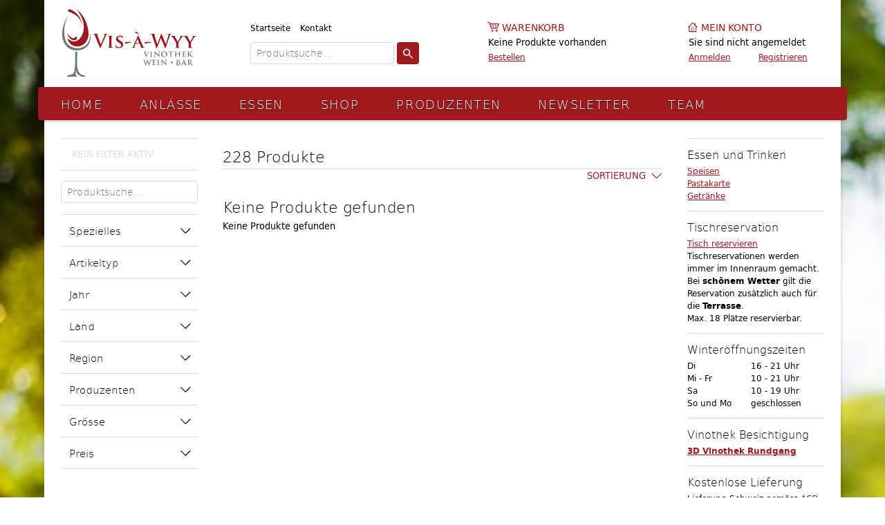

--- FILE ---
content_type: text/html;charset=UTF-8
request_url: https://www.vis-a-wyy.ch/shop?sortField=year+ASC&offset=300
body_size: 5663
content:
<!DOCTYPE html>
<html xmlns="http://www.w3.org/1999/xhtml" lang="de-CH">
<head>
		
	<!-- Meta -->
	<meta content="text/html; charset=utf-8" http-equiv="Content-Type"/>
	<meta name="viewport" content="width=1154" />
	
	<link rel="stylesheet" href="/.resources/shop/css/normalize.css" type="text/css"/>
	<link rel="stylesheet" href="/.resources/shop/css/lightbox.css" type="text/css"/>
	<link rel="stylesheet" href="/.shopResources/css/main.css" type="text/css"/>
	<link rel="stylesheet" href="/.shopResources/css/additional.css" type="text/css"/>
	<script src="https://ajax.googleapis.com/ajax/libs/jquery/2.2.4/jquery.min.js"></script>
	<script src="/.resources/shop/js/jquery-2.1.4.min.js" type="text/javascript"></script>
	<script src="/.resources/shop/js/jquery.cookie.js" type="text/javascript"></script>
	<script src="/.resources/shop/js/lightbox.js" type="text/javascript"></script>
	<script src="/.resources/shop/js/ecommerce.js" type="text/javascript"></script>
	<script src="/.resources/util/js/simpleForm.js" type="text/javascript"></script>
	<script src="/.resources/shop/js/main.js" type="text/javascript"></script>
	
	<!-- Favicon -->
<link rel="apple-touch-icon" sizes="180x180" href="/.shopResources/favicon/apple-touch-icon.png">
<link rel="icon" type="image/png" href="/.shopResources/favicon/favicon-32x32.png" sizes="32x32">
<link rel="icon" type="image/png" href="/.shopResources/favicon/favicon-16x16.png" sizes="16x16">
<link rel="manifest" href="/.shopResources/favicon/manifest.json">
<link rel="mask-icon" href="/.shopResources/favicon/safari-pinned-tab.svg" color="#5bbad5">
<link rel="shortcut icon" href="/.shopResources/favicon/favicon.ico">
<meta name="msapplication-config" content="/.shopResources/favicon/browserconfig.xml">
	<script type="text/javascript">
		var editMode = false;
		var contextPath = "";
		var defaultBaseUrl = "https://www.vis-a-wyy.ch";
		var locale = "de";
		var pathLocale = "";
		if(locale != "de"){
			pathLocale = "/"+locale;
		}
			var enhancedEcommerceEnabled = false;
			var enhancedEcommerceListAttr = "";
		
	</script>
	
	
	
	<!-- SEO -->
	<!--  <title>Shop</title> -->
	<title>Shop</title>
	
	
		<script>
			window.dataLayer = window.dataLayer || [];
			window.dataLayer.push({
			 "cd_usertypeSession":"privat"});
		</script>
	<!-- Google -->

	<script>   (function(i,s,o,g,r,a,m){i['GoogleAnalyticsObject']=r;i[r]=i[r]||function(){   (i[r].q=i[r].q||[]).push(arguments)},i[r].l=1*new Date();a=s.createElement(o),   m=s.getElementsByTagName(o)[0];a.async=1;a.src=g;m.parentNode.insertBefore(a,m)   })(window,document,'script','https://www.google-analytics.com/analytics.js','ga');    ga('create', 'UA-86655465-1', 'auto');   ga('send', 'pageview');  </script>
	
	
	
</head>
<body>


<div id="wrapper">
	<header>
		<div id="header">
				<div class="logo">
					<a href="/startseite"><img src="/.shopResources/img/logo.svg" alt="" /></a>
				</div>
				<div class="search">
					<div id="metaMenu">
					
					<ul>
						<li><a href="/startseite">Startseite</a></li>
						
						<li><a href="/ueber-uns/kontakt">Kontakt</a></li>
						
						
						
					</ul>
							<form action="/shop" method="get" class="productSearchAutocomplete">
								<input type="search" autocomplete="off" name="searchTerm" placeholder="Produktsuche…" value="" data-loader-page="/json?autocompleteSearch&path=/shop" />
								<input type="submit" value="Suchen" />
							</form>
						
					</div>
				</div>

			<div class="basket">
				<a href="/bestellen/warenkorb">Warenkorb</a>
				<span>Keine Produkte vorhanden</span><span></span>
				<a href="/bestellen/warenkorb">Bestellen</a>
				
			</div>
			<div class="account">
				<a href="/konto/anmelden">Mein Konto</a>
				<span>Sie sind nicht angemeldet</span>
				<a href="/konto/anmelden">Anmelden</a>
				<a href="/konto/registrieren">Registrieren</a>
			</div>		</div>
		<nav id="mainMenu">
			<ul>
								<li>
					<a href="/startseite">Home</a>
				</li>
				<li>
					<a href="/aktuelles">Anlässe</a>
				</li>
				<li>
					<a href="/essen">Essen</a>
				</li>
				<li class="active">
					<a href="/shop">Shop</a>
				</li>
				<li>
					<a href="/produzenten">Produzenten</a>
				</li>
				<li>
					<a href="/newsletter">Newsletter</a>
				</li>
				<li>
					<a href="/ueber-uns">Team</a>
				</li>
			</ul>
		</nav>	</header>
	<main>
		<div>

<div class="subMenuContainer">
	<form action="/shop" method="get">

		<input type="hidden" name="sortField" value="year ASC" />

		<div class="productFilterStatus">
			<div class="inactive">Kein Filter aktiv</div>
		</div>

		<div class="productSearchAutocomplete">
			<input type="search" autocomplete="off" name="searchTerm" placeholder="Produktsuche…" value="" data-loader-page="/json?autocompleteSearch&path=/shop" />
		</div>
	
		<nav class="filterMenu" id="filterMenu-5dd8b0f2-338a-4aa2-bc44-273c89cd2d7c">
			<!-- Filter Menu -->		
			
			<ul>
				<li>
					<span >Spezielles</span>
					<ul>
								<li>
									<input type="checkbox" id="new_1" name="new"  value="1"/>
									<label for="new_1">Neu (9)</label>
								</li>
				    </ul>
				</li>
				<li>
					<span >Artikeltyp</span>
					<ul>
								<li>
									<input type="checkbox" id="type_rot" name="type"  value="ROT"/>
									<label for="type_rot">Rotwein (71)</label>
								</li>
								<li>
									<input type="checkbox" id="type_weis" name="type"  value="WEIS"/>
									<label for="type_weis">Weisswein (20)</label>
								</li>
								<li>
									<input type="checkbox" id="type_rose" name="type"  value="ROSE"/>
									<label for="type_rose">Roséwein (6)</label>
								</li>
								<li>
									<input type="checkbox" id="type_scha" name="type"  value="SCHA"/>
									<label for="type_scha">Schaumwein (4)</label>
								</li>
								<li>
									<input type="checkbox" id="type_spir" name="type"  value="SPIR"/>
									<label for="type_spir">Spirituosen (40)</label>
								</li>
								<li>
									<input type="checkbox" id="type_olio" name="type"  value="OLIO"/>
									<label for="type_olio">Olivenöl, Aceto (23)</label>
								</li>
								<li>
									<input type="checkbox" id="type_deli" name="type"  value="DELI"/>
									<label for="type_deli">Delikatessen (38)</label>
								</li>
				    </ul>
				</li>
				<li>
					<span >Jahr</span>
					<ul>
								<li>
									<input type="checkbox" id="year_2024" name="year"  value="2024"/>
									<label for="year_2024">2024 (17)</label>
								</li>
								<li>
									<input type="checkbox" id="year_2023" name="year"  value="2023"/>
									<label for="year_2023">2023 (15)</label>
								</li>
								<li>
									<input type="checkbox" id="year_2022" name="year"  value="2022"/>
									<label for="year_2022">2022 (28)</label>
								</li>
								<li>
									<input type="checkbox" id="year_2021" name="year"  value="2021"/>
									<label for="year_2021">2021 (27)</label>
								</li>
								<li>
									<input type="checkbox" id="year_2020" name="year"  value="2020"/>
									<label for="year_2020">2020 (12)</label>
								</li>
								<li>
									<input type="checkbox" id="year_2019" name="year"  value="2019"/>
									<label for="year_2019">2019 (11)</label>
								</li>
								<li>
									<input type="checkbox" id="year_2018" name="year"  value="2018"/>
									<label for="year_2018">2018 (8)</label>
								</li>
								<li>
									<input type="checkbox" id="year_2017" name="year"  value="2017"/>
									<label for="year_2017">2017 (3)</label>
								</li>
								<li>
									<input type="checkbox" id="year_2016" name="year"  value="2016"/>
									<label for="year_2016">2016 (4)</label>
								</li>
								<li>
									<input type="checkbox" id="year_2011" name="year"  value="2011"/>
									<label for="year_2011">2011 (1)</label>
								</li>
				    </ul>
				</li>
				<li>
					<span >Land</span>
					<ul>
								<li>
									<input type="checkbox" id="country_1010" name="country"  value="1010"/>
									<label for="country_1010">Italien (141)</label>
								</li>
								<li>
									<input type="checkbox" id="country_1020" name="country"  value="1020"/>
									<label for="country_1020">Schweiz (8)</label>
								</li>
								<li>
									<input type="checkbox" id="country_3000" name="country"  value="3000"/>
									<label for="country_3000">Spanien (7)</label>
								</li>
				    </ul>
				</li>
				<li>
					<span >Region</span>
					<ul>
								<li>
									<input type="checkbox" id="region_102001" name="region"  value="102001"/>
									<label for="region_102001">Basel-Landschaft (8)</label>
								</li>
								<li>
									<input type="checkbox" id="region_300035" name="region"  value="300035"/>
									<label for="region_300035">Duero (7)</label>
								</li>
								<li>
									<input type="checkbox" id="region_1010001" name="region"  value="1010001"/>
									<label for="region_1010001">Piemonte (67)</label>
								</li>
								<li>
									<input type="checkbox" id="region_1010004" name="region"  value="1010004"/>
									<label for="region_1010004">Trentino-Alto Adige (4)</label>
								</li>
								<li>
									<input type="checkbox" id="region_1010005" name="region"  value="1010005"/>
									<label for="region_1010005">Friuli - Venezia Giulia (3)</label>
								</li>
								<li>
									<input type="checkbox" id="region_1010006" name="region"  value="1010006"/>
									<label for="region_1010006">Veneto (9)</label>
								</li>
								<li>
									<input type="checkbox" id="region_1010008" name="region"  value="1010008"/>
									<label for="region_1010008">Toscana (23)</label>
								</li>
								<li>
									<input type="checkbox" id="region_1010009" name="region"  value="1010009"/>
									<label for="region_1010009">Marche (1)</label>
								</li>
								<li>
									<input type="checkbox" id="region_1010010" name="region"  value="1010010"/>
									<label for="region_1010010">Umbria (1)</label>
								</li>
								<li>
									<input type="checkbox" id="region_1010012" name="region"  value="1010012"/>
									<label for="region_1010012">Lazio (1)</label>
								</li>
								<li>
									<input type="checkbox" id="region_1010016" name="region"  value="1010016"/>
									<label for="region_1010016">Puglia (31)</label>
								</li>
								<li>
									<input type="checkbox" id="region_1010018" name="region"  value="1010018"/>
									<label for="region_1010018">Sicilia (1)</label>
								</li>
				    </ul>
				</li>
				<li>
					<span >Produzenten</span>
					<ul>
								<li>
									<input type="checkbox" id="producer_242" name="producer"  value="242"/>
									<label for="producer_242">Villa Canthus (5)</label>
								</li>
								<li>
									<input type="checkbox" id="producer_148" name="producer"  value="148"/>
									<label for="producer_148">Alfieri (29)</label>
								</li>
								<li>
									<input type="checkbox" id="producer_309" name="producer"  value="309"/>
									<label for="producer_309">Viñedos de Aldeanueva (3)</label>
								</li>
								<li>
									<input type="checkbox" id="producer_101" name="producer"  value="101"/>
									<label for="producer_101">Baldi Pierfranco, Viticoltore (18)</label>
								</li>
								<li>
									<input type="checkbox" id="producer_223" name="producer"  value="223"/>
									<label for="producer_223">Bastonaca Tenuta (1)</label>
								</li>
								<li>
									<input type="checkbox" id="producer_116" name="producer"  value="116"/>
									<label for="producer_116">Beccaris Distilleria (45)</label>
								</li>
								<li>
									<input type="checkbox" id="producer_187" name="producer"  value="187"/>
									<label for="producer_187">Belfiore Fabio (9)</label>
								</li>
								<li>
									<input type="checkbox" id="producer_130" name="producer"  value="130"/>
									<label for="producer_130">Le Berne (1)</label>
								</li>
								<li>
									<input type="checkbox" id="producer_172" name="producer"  value="172"/>
									<label for="producer_172">Il Borgo Savaian (3)</label>
								</li>
								<li>
									<input type="checkbox" id="producer_133" name="producer"  value="133"/>
									<label for="producer_133">Calogiuri Gianni (21)</label>
								</li>
								<li>
									<input type="checkbox" id="producer_241" name="producer"  value="241"/>
									<label for="producer_241">Ciucci (1)</label>
								</li>
								<li>
									<input type="checkbox" id="producer_246" name="producer"  value="246"/>
									<label for="producer_246">Fattoria Coroncino (1)</label>
								</li>
								<li>
									<input type="checkbox" id="producer_105" name="producer"  value="105"/>
									<label for="producer_105">Fontanabianca (2)</label>
								</li>
								<li>
									<input type="checkbox" id="producer_240" name="producer"  value="240"/>
									<label for="producer_240">Griesbauerhof (3)</label>
								</li>
								<li>
									<input type="checkbox" id="producer_103" name="producer"  value="103"/>
									<label for="producer_103">Grimaldi Bruna (1)</label>
								</li>
								<li>
									<input type="checkbox" id="producer_102" name="producer"  value="102"/>
									<label for="producer_102">La Farra (2)</label>
								</li>
								<li>
									<input type="checkbox" id="producer_308" name="producer"  value="308"/>
									<label for="producer_308">Marco Real (7)</label>
								</li>
								<li>
									<input type="checkbox" id="producer_222" name="producer"  value="222"/>
									<label for="producer_222">Miglianico cantina (2)</label>
								</li>
								<li>
									<input type="checkbox" id="producer_143" name="producer"  value="143"/>
									<label for="producer_143">Nuraghe Crabioni (3)</label>
								</li>
								<li>
									<input type="checkbox" id="producer_140" name="producer"  value="140"/>
									<label for="producer_140">Ormanni Fattoria (7)</label>
								</li>
								<li>
									<input type="checkbox" id="producer_162" name="producer"  value="162"/>
									<label for="producer_162">Pacherhof (1)</label>
								</li>
								<li>
									<input type="checkbox" id="producer_244" name="producer"  value="244"/>
									<label for="producer_244">Azienda agricola Perrone Fabio (1)</label>
								</li>
								<li>
									<input type="checkbox" id="producer_108" name="producer"  value="108"/>
									<label for="producer_108">Farnete Le, Pierazzuoli (1)</label>
								</li>
								<li>
									<input type="checkbox" id="producer_141" name="producer"  value="141"/>
									<label for="producer_141">Plani Arche azienda (1)</label>
								</li>
								<li>
									<input type="checkbox" id="producer_231" name="producer"  value="231"/>
									<label for="producer_231">Quergut (5)</label>
								</li>
								<li>
									<input type="checkbox" id="producer_245" name="producer"  value="245"/>
									<label for="producer_245">Podere Ranieri (1)</label>
								</li>
								<li>
									<input type="checkbox" id="producer_239" name="producer"  value="239"/>
									<label for="producer_239">Rediger Weine GmbH (3)</label>
								</li>
								<li>
									<input type="checkbox" id="producer_224" name="producer"  value="224"/>
									<label for="producer_224">Romagnoli Renato Azienda agricola (1)</label>
								</li>
								<li>
									<input type="checkbox" id="producer_225" name="producer"  value="225"/>
									<label for="producer_225">San Lorenzo (2)</label>
								</li>
								<li>
									<input type="checkbox" id="producer_114" name="producer"  value="114"/>
									<label for="producer_114">Schola Sarmenti (10)</label>
								</li>
								<li>
									<input type="checkbox" id="producer_194" name="producer"  value="194"/>
									<label for="producer_194">Setriolo Azienda agricola (2)</label>
								</li>
								<li>
									<input type="checkbox" id="producer_110" name="producer"  value="110"/>
									<label for="producer_110">Tringali Casanuova (5)</label>
								</li>
								<li>
									<input type="checkbox" id="producer_111" name="producer"  value="111"/>
									<label for="producer_111">Val di Toro (7)</label>
								</li>
								<li>
									<input type="checkbox" id="producer_104" name="producer"  value="104"/>
									<label for="producer_104">Vaona Alberto (7)</label>
								</li>
								<li>
									<input type="checkbox" id="producer_205" name="producer"  value="205"/>
									<label for="producer_205">Verrigni (14)</label>
								</li>
								<li>
									<input type="checkbox" id="producer_122" name="producer"  value="122"/>
									<label for="producer_122">Viberti Eraldo (1)</label>
								</li>
								<li>
									<input type="checkbox" id="producer_230" name="producer"  value="230"/>
									<label for="producer_230">Azienda agricola VIGNA DORATA (2)</label>
								</li>
				    </ul>
				</li>
				<li>
					<span >Grösse</span>
					<ul>
								<li>
									<input type="checkbox" id="size_180-gr" name="size"  value="180 gr"/>
									<label for="size_180-gr">180 gr (10)</label>
								</li>
								<li>
									<input type="checkbox" id="size_200-gr" name="size"  value="200 gr"/>
									<label for="size_200-gr">200 gr (1)</label>
								</li>
								<li>
									<input type="checkbox" id="size_250-gr" name="size"  value="250 gr"/>
									<label for="size_250-gr">250 gr (7)</label>
								</li>
								<li>
									<input type="checkbox" id="size_300-gr" name="size"  value="300 gr"/>
									<label for="size_300-gr">300 gr (2)</label>
								</li>
								<li>
									<input type="checkbox" id="size_500-gr" name="size"  value="500 gr"/>
									<label for="size_500-gr">500 gr (19)</label>
								</li>
								<li>
									<input type="checkbox" id="size_20-ml" name="size"  value="20 ml"/>
									<label for="size_20-ml">20 ml (2)</label>
								</li>
								<li>
									<input type="checkbox" id="size_50-ml" name="size"  value="50 ml"/>
									<label for="size_50-ml">50 ml (2)</label>
								</li>
								<li>
									<input type="checkbox" id="size_720-gr" name="size"  value="720 gr"/>
									<label for="size_720-gr">720 gr (1)</label>
								</li>
								<li>
									<input type="checkbox" id="size_1-kilo" name="size"  value="1 Kilo"/>
									<label for="size_1-kilo">1 Kilo (1)</label>
								</li>
								<li>
									<input type="checkbox" id="size_glas" name="size"  value="Glas"/>
									<label for="size_glas">Glas (1)</label>
								</li>
								<li>
									<input type="checkbox" id="size_66-cl" name="size"  value="66 cl"/>
									<label for="size_66-cl">66 cl (1)</label>
								</li>
								<li>
									<input type="checkbox" id="size_500-cl" name="size"  value="500 cl"/>
									<label for="size_500-cl">500 cl (2)</label>
								</li>
								<li>
									<input type="checkbox" id="size_100-ml" name="size"  value="100 ml"/>
									<label for="size_100-ml">100 ml (7)</label>
								</li>
								<li>
									<input type="checkbox" id="size_20-cl" name="size"  value="20 cl"/>
									<label for="size_20-cl">20 cl (7)</label>
								</li>
								<li>
									<input type="checkbox" id="size_250-ml" name="size"  value="250 ml"/>
									<label for="size_250-ml">250 ml (8)</label>
								</li>
								<li>
									<input type="checkbox" id="size_33-cl" name="size"  value="33 cl"/>
									<label for="size_33-cl">33 cl (1)</label>
								</li>
								<li>
									<input type="checkbox" id="size_37.5-cl" name="size"  value="37.5 cl"/>
									<label for="size_37.5-cl">37.5 cl (2)</label>
								</li>
								<li>
									<input type="checkbox" id="size_500-ml" name="size"  value="500 ml"/>
									<label for="size_500-ml">500 ml (9)</label>
								</li>
								<li>
									<input type="checkbox" id="size_70-cl" name="size"  value="70 cl"/>
									<label for="size_70-cl">70 cl (34)</label>
								</li>
								<li>
									<input type="checkbox" id="size_75-cl" name="size"  value="75 cl"/>
									<label for="size_75-cl">75 cl (96)</label>
								</li>
								<li>
									<input type="checkbox" id="size_150-cl" name="size"  value="150 cl"/>
									<label for="size_150-cl">150 cl (11)</label>
								</li>
								<li>
									<input type="checkbox" id="size_300-cl" name="size"  value="300 cl"/>
									<label for="size_300-cl">300 cl (1)</label>
								</li>
								<li>
									<input type="checkbox" id="size_20-gr" name="size"  value="20 gr"/>
									<label for="size_20-gr">20 gr (1)</label>
								</li>
								<li>
									<input type="checkbox" id="size_100-gr" name="size"  value="100 gr"/>
									<label for="size_100-gr">100 gr (2)</label>
								</li>
								<li>
									<input type="checkbox" id="size_500-cl" name="size"  value="500 cl"/>
									<label for="size_500-cl">500 cl (2)</label>
								</li>
				    </ul>
				</li>
				<li>
					<span >Preis</span>
					<ul>
								<li>
									<input type="checkbox" id="pricerange_0" name="pricerange"  value="0"/>
									<label for="pricerange_0">bis 15 CHF (57)</label>
								</li>
								<li>
									<input type="checkbox" id="pricerange_1" name="pricerange"  value="1"/>
									<label for="pricerange_1">15 - 20 CHF (15)</label>
								</li>
								<li>
									<input type="checkbox" id="pricerange_2" name="pricerange"  value="2"/>
									<label for="pricerange_2">20 - 30 CHF (33)</label>
								</li>
								<li>
									<input type="checkbox" id="pricerange_3" name="pricerange"  value="3"/>
									<label for="pricerange_3">30 - 40 CHF (41)</label>
								</li>
								<li>
									<input type="checkbox" id="pricerange_4" name="pricerange"  value="4"/>
									<label for="pricerange_4">40 - 50 CHF (18)</label>
								</li>
								<li>
									<input type="checkbox" id="pricerange_5" name="pricerange"  value="5"/>
									<label for="pricerange_5">ab 50 CHF (64)</label>
								</li>
				    </ul>
				</li>
			</ul>
		</nav>
		<br>
		<input type="submit" value="Filter anwenden" />
		
	</form>
</div>		</div>
		
		<section>

<div class="productListHeader">
	<h1>228 Produkte</h1>
	<div class="productListSorter">
		<div>Sortierung</div>
		<ul>
			<li><a href="/shop?sortField=type+ASC&offset=0">Typ (aufsteigend)</a></li>
			<li><a href="/shop?sortField=type+DESC&offset=0">Typ (absteigend)</a></li>
			<li><a href="/shop?sortField=price+ASC&offset=0">Preis (aufsteigend)</a></li>
			<li><a href="/shop?sortField=price+DESC&offset=0">Preis (absteigend)</a></li>
			<li><a href="/shop?sortField=year+ASC&offset=0">Jahrgang (aufsteigend)</a></li>
			<li><a href="/shop?sortField=year+DESC&offset=0">Jahrgang (absteigend)</a></li>
			<li><a href="/shop?sortField=title+ASC&offset=0">Name (aufsteigend)</a></li>
			<li><a href="/shop?sortField=subTitle+DESC&offset=0">Name (absteigend)</a></li>
			<li><a href="/shop?sortField=size_order+ASC&offset=0">Inhalt (aufsteigend)</a></li>
			<li><a href="/shop?sortField=size_order+DESC&offset=0">Inhalt (absteigend)</a></li>
		</ul>
	</div>
</div>

<h1>Keine Produkte gefunden</h1>
<p>Keine Produkte gefunden</p>
		</section>
		
		<aside>
<article>
	<h2>Essen und Trinken</h2>
	<a href="/dms/pdf/2025/2025-Winterkarte_Speisen" target="_blank">Speisen<br /></a><a href="/dms/pdf/2025/2025-Pastakarte2" target="_blank">Pastakarte</a><br /><a href="/dms/pdf/2025/Getr-nke0" target="_blank">Getr&auml;nke</a>
</article><article>
	<h2>Tischreservation</h2>
	<a href="https://www.mylocalina.ch/widget/?id=d7bfc14b-fcd1-4d50-95bf-3c9474880ad4" target="_blank">Tisch reservieren<br /></a>Tischreservationen werden immer im Innenraum gemacht. Bei <strong>sch&ouml;nem Wetter</strong> gilt die Reservation zus&auml;tzlich auch f&uuml;r die <strong>Terrasse</strong>.<br />Max. 18 Pl&auml;tze reservierbar.
</article><article>
	<h2>Winter&ouml;ffnungszeiten</h2>
	<table style="width: 100%;" border="0">
<tbody>
<tr>
<td>Di</td>
<td>16 - 21 Uhr</td>
</tr>
<tr>
<td>Mi - Fr</td>
<td>10 - 21 Uhr</td>
</tr>
<tr>
<td>Sa</td>
<td>10 - 19 Uhr</td>
</tr>
<tr>
<td>So und Mo</td>
<td>geschlossen</td>
</tr>
</tbody>
</table>
</article><article>
	<h2>Vinothek Besichtigung</h2>
	<strong><a title="3D-Rundgang" href="/ueber-uns/rundgang">3D Vinothek Rundgang</a><br /></strong>
</article><article>
	<h2>Kostenlose Lieferung</h2>
	Lieferung Schweiz gem&auml;ss&nbsp;<a href="/dms/pdf/AG-Unterlagen/MAGLO_AG_AGB" target="_blank">AGB</a>.<br />Regio ab CHF 100.00 kostenlos.
</article>		</aside>
	
		</main>
			<footer>
		<div>
			<div>
				<p><strong>Vinothek Vis-&agrave;-Wyy</strong><br />Ermitagestrasse 14<br />4144 Arlesheim<br />061 701 66 66<br /><span><a href="mailto:info@vis-a-wyy.ch" target="_blank">info@vis-a-wyy.ch<br /></a><br /><strong>MAGLO AG</strong><br />Weine &amp; Spirituosen<br />Ermitagestrasse 14<br />4144 Arlesheim<a href="mailto:info@maglo.ch" target="_blank"><br /></a><br /></span></p>
				<a href="https://www.instagram.com/visawyy/" class="footerInstagram" target="_blank">Instagram</a>
			</div>
			<div>
				<p><strong>Winter&ouml;ffnungszeiten Vinothek<br /></strong><span style="text-decoration: underline;">Dienstag<br /></span>16:00 - 21:00<span style="text-decoration: underline;"><br />Mittwoch bis Freitag<br /></span>10:00 - 21:00 Uhr<br /><span style="text-decoration: underline;">Samstag</span><br />10:00 - 19:00 Uhr
<div>Sonntag &amp; Montag geschlossen</div></p>
			</div>
			<div>
				<ul>
					<li><strong>Shop</strong></li>
	<li>	<a class=""  href="/shop">Sortiment</a>
</li>
	<li>	<a class=""  href="/bestellen">Warenkorb</a>
</li>
	<li>	<a class=""  href="/ueber-uns/agb">AGB</a>
</li>
				</ul>				<ul>
					<li><strong>Spezial Angebote</strong></li>
	<li>	<a class=""  href="/aktuelles/aktionen">Aktionen</a>
</li>
	<li>	<a class=""  href="/aktuelles/aktionen">Neuheiten</a>
</li>
	<li>	<span class="">Top Ten</span>
</li>
				</ul>				<ul>
					<li><strong>Weitere Infos</strong></li>
	<li>	<a class=""  href="/ueber-uns/impressum">Impressum</a>
</li>
	<li>	<a class=""  href="/ueber-uns/partner">Partner</a>
</li>
				</ul>				<ul>
					<li><strong>&Uuml;ber Uns</strong></li>
	<li>	<a class=""  href="/ueber-uns/geschichte">Firma</a>
</li>
	<li>	<a class=""  href="/ueber-uns/mitarbeiter">Mitarbeiter</a>
</li>
				</ul>				<ul>
					<li><strong>Kontakt</strong></li>
	<li>	<a class=""  href="/ueber-uns/kontakt">Mitteilung</a>
</li>
	<li>	<a class="" href="https://www.google.ch/maps/place/Vinothek+Vis-%C3%A0-Wyy/@47.493774,7.61898,17z/data=!3m2!4b1!5s0x4791c80d988d8a11:0xd951a3acd3fc5f34!4m5!3m4!1s0x4791c807006a2b05:0xd212dd722f211cbe!8m2!3d47.4937678!4d7.6211819">Standort</a>
</li>
	<li>	<span class="">Angaben</span>
</li>
				</ul>			</div>
			<div>
				<p><strong>Newsletter</strong><br /><span>Wir informieren Sie gerne &uuml;ber unsere aktuellen Angebote.&nbsp;</span><br /><br /><a href="/ueber-uns/newsletter">Zur Anmeldung</a></p>
				<span class="footerCopyright">© 2026 MAGLO AG</span>
			</div>
		</div>
	</footer>	</div>
	
</body>
</html>

--- FILE ---
content_type: text/css;charset=UTF-8
request_url: https://www.vis-a-wyy.ch/.shopResources/css/main.css
body_size: 7318
content:
@import url("./webfonts.css");

body{
	font-family:'myfont_book', sans-serif;
	font-weight:normal;
	font-size:13px;
	line-height:21px;
	min-width: 1152px;
}
strong,b{
	font-weight:normal;
	font-family: 'myfont_bold', sans-serif;
}
table{
	width:100%;
}
th{
	font-family:'myfont_book', sans-serif;
	font-weight:normal;
	text-align:left;
}
h1,h2,h3,h4,h5,h6{
	font-weight:normal;
	margin:0;
}
h1{
	font-family:'myfont_light', sans-serif;
	font-size:22px;
	line-height:28px;
	margin-bottom: 4px !important;
}
h2{
	font-family:'myfont_light', sans-serif;
	font-size:22px;
	line-height:28px;
	margin-bottom: 4px !important;
}
h3{
	font-family:'myfont_bold', sans-serif;
	font-size:13px;
	line-height:23px;
}
h4{
	font-family:'myfont_bold', sans-serif;
	font-size:13px;
	line-height:23px;
}
h5{
	font-family: 'myfont_bold', sans-serif;
	font-size:13px;
	line-height:23px;
	text-transform:uppercase;
	color:hsla(358, 73%, 36%, 1);
}

.productInfo h3{
	font-family: 'myfont_bold', sans-serif;
	font-size: 13px;
	line-height: 23px;
	clear: both;
}

nav ul, header ul, footer ul{
	list-style-type:none;
	padding:0;
	margin:0;
}
p{
	margin:0;
}
hr{
	clear:both;
	margin: 34px 0;
	border: 0;
	height: 1px;
	background: #dbdbdb;
}
hr.productDetailSubline {
	margin: 5px 0;
}

.productInfoAdditionalText1,
.productInfoAdditionalText2 {
	margin-bottom: 5px;
}
input, textarea, a.button{
	display:block;
	border:1px solid #dbdbdb;
	border-radius:4px;
	padding: 4px 8px 4px 8px;
	margin-bottom:16px;
	font-family:'myfont_light';
	font-size:14px;
	line-height:22px;
}
a.button{
	display:inline-block;
}
button{
	padding:0;
}
h1 a{
	font-size:13px;
	font-family:'myfont_book';
}
select{
	padding: 4px 8px 4px 8px;	
	margin-bottom:10px;
	font-family:'myfont_light';
}
input[type="text"], input[type="password"], input[type="email"], input[type="number"], input[type="search"], textarea, select{
	width: 100%;
	box-sizing: border-box;
}
.formInputGroup{
	margin-bottom:10px;
}
input[type="number"]{
	-moz-appearance:textfield;
}
input[type=button], input[type=submit], a.button{
	color:#fff;
	border:0;
	border-radius:4px;
	padding: 5px 16px;
	font-family:'myfont_light';
	text-decoration: none;
	letter-spacing:0.05em;
	text-transform:uppercase;
	-webkit-transition:background 1s;
	transition: background 1s;
	background: #A92434; /* ie9 does not get hsla nor gradient */
	background: -webkit-linear-gradient(top, hsla(358, 73%, 36%, 1) , hsla(358, 73%, 36%, 1));
	background: linear-gradient(to bottom, hsla(358, 73%, 36%, 1) , hsla(358, 73%, 36%, 1));
}
input[type=button]:hover, input[type=submit]:hover, a.button:hover {
	color:#fff;
	-webkit-transition:background 0.5s;
	transition: background 0.5s;
	background: #00ff00; /* ie9 does not get hsla nor gradient */
	background: -webkit-linear-gradient(top, hsla(358, 73%, 46%, 1) , hsla(358, 73%, 46%, 1));
	background: linear-gradient(to bottom, hsla(358, 73%, 46%, 1) , hsla(358, 73%, 46%, 1));
}
input[type=button].small, input[type=submit].small, a.button.small{
	letter-spacing:0;
	padding: 3px 14px;
}
input[type=checkbox],input[type=radio]{
	display: none;
}
input[type=checkbox]+label, input[type=radio]+label{
	position:relative;
	display: block;
	margin:6px 0;
	padding-left:24px;
	cursor:pointer;
	-webkit-transition:color 0.5s;
	transition: color 0.5s;
}
input[type=checkbox]+label:hover, input[type=radio]+label:hover{
	color:hsla(353, 65%, 50%, 1);
	-webkit-transition:color 0.25s;
	transition: color 0.25s;
}
input[type=checkbox]+label:before, input[type=radio]+label:before{
	content:"";
	display:inline-block;
	position:absolute;
	left: 0px;
	top: 1px;
	border-radius:4px;
	border:1px solid #dbdbdb;
	width:16px;
	height:16px;
}
input[type=checkbox]:checked+label:before, input[type=radio]:checked+label:before{
	content:"";
	display:inline-block;
	border:0px solid hsla(358, 73%, 36%, 1);
	background: url("../img/icons.svg") #A92434; /* ie9 does not get hsla nor gradient */
	background: url("../img/icons.svg"), -webkit-linear-gradient(top, hsla(358, 73%, 36%, 1) , hsla(358, 73%, 36%, 1));
	background: url("../img/icons.svg"), linear-gradient(to bottom, hsla(358, 73%, 36%, 1) , hsla(358, 73%, 36%, 1));
	background-position: -39px -522px;
	width:18px;
	height:18px;
}
input[type=radio]+label:before{
	border-radius:18px;
}
input[type=radio]:checked+label:before{
	background-position: -39px -540px;
}
fieldset{
	border:0;
	margin:0;
	padding:0;
	margin-bottom: 40px;
	clear:both;
}
a{
	color:hsla(358, 73%, 36%, 1);
	-webkit-transition:color 0.5s;
	transition: color 0.5s;
}
a:hover{
	color:hsla(353, 65%, 50%, 1);
	-webkit-transition:color 0.25s;
	transition: color 0.25s;
}
figure{
	margin:0;
}

@media only screen and (min-width : 1200px) {
	body{
		/*background-color:#dfdfdf;*/
		background-image: url("../img/bg.jpg");
		/*background-size: cover;*/
		background-attachment: scroll;
	}
	
	body #mainMenu{
		border-radius:4px;
		width:1170px;
	}
	
}

header{
	
}
#metaMenu{

}
#metaMenu ul{
	display:inline-block;
	margin-bottom:4px;
}
#metaMenu ul:nth-of-type(even){
	float:right;
	margin-right:0;
}
#metaMenu ul li{
	display:inline-block;
	padding-right:10px;
}
#metaMenu ul li:last-child{
	padding-right:0;
}
#metaMenu ul li a{
	font-size:12px;
	color:#000;
	text-decoration:none;
}
#metaMenu ul li a.active{
	font-family:'myfont_bold';
}
#metaMenu .productSearchAutocomplete li{
	display:block;
}
#header.scrolling #metaMenu{
	
}

#header{
	position:absolute;
	z-index:80;
	left:0;
	right:0;
	width: 1104px;
	height: 126px;
	margin:auto;
	padding: 0 24px;
	background:#fff;
	opacity:1;
	top: -70px;
	margin-top:70px;
}

#header{
	box-shadow: 0px -1px 5px 0px hsla(0, 0%, 0%, 0.2);
}

#header:after{
	position:fixed;
	top:inherit;
	content:"";
	z-index:10;
	left:0;
	width:100%;
	height: 68px;
	background:rgba(255,255,255,0.97);
	display:none;
	box-shadow: 0px 2px 5px rgba(0,0,0,0.2);
}
#header.scrolling{
	position:fixed;
	/*overflow:hidden;*/
	height: 74px;
	background:none;
	top:-6px;
	margin-top:0px;
	-webkit-transition:top 1s ease;
	transition: top 1s ease;
	box-shadow: none;
}
/* laesst die overflowing buttons beim scrollen verschwinden. */
#header.scrolling .account > a:nth-child(3){
	display: none;	
}
#header.scrolling .account > a:nth-child(4){
	display: none;	
}
#header.scrolling .basket > a:nth-child(4){
	display: none;
}
/*#header.scrolling .search #metaMenu ul:first-child {
	display: none;
}*/
#header.scrolling .search #metaMenu ul {
	display: none;
}
#header.scrolling:after{
	display:block;
}
#header.scrolling .logo{
	height: 47px;
	top: 13px;
	background:url("../img/logo_small.svg") no-repeat center;
	background-size: cover;
}
#header.scrolling .logo img{
	display:none;
}
#header.scrolling .search{
	top: 13px;
}
#header.scrolling .basket, #header.scrolling .account{
	top: 16px;
}
#header .logo{
	position: absolute;
	z-index: 50;
	height: 100px;
	top: 12px;
	width: 198px;
}
.noShopLogo{
	position: absolute;
	margin-left: auto;
	margin-right: auto;
	left: 0;
	right: 0;
}
#header .logo img{
	position:absolute;
	max-width:100%;
	max-height:100%;
	top:0;
	bottom:0;
	left:0;
	right:0;
	margin: auto;
}
#header .search{
	position:absolute;
	z-index: 50;
	left:298px;	
	width: 244px;
	top:30px;
}
#header .search input[type=search], #header .search input[type=text]{ /* type=text beacause of ie9 */
	display:inline-block;
	margin-top:6px;
	margin-bottom: 6px;
	width:208px;
}
#header .search input[type=submit]{
	float:right;
	display:inline-block;
	margin-top:6px;
	margin-bottom: 6px;
	color:rgba(255,255,255,0);
	background: url("../img/icons.svg") #A92434; /* ie9 does not get hsla nor gradient */
	background: url("../img/icons.svg"), -webkit-linear-gradient(top, hsla(358, 73%, 36%, 1) , hsla(358, 73%, 36%, 1));
	background: url("../img/icons.svg"), linear-gradient(to bottom, hsla(358, 73%, 36%, 1) , hsla(358, 73%, 36%, 1));
	background-position: -32px -288px;
	width:32px;
	height:32px;
}
#header .search input[type=submit]:hover{
	background: url("../img/icons.svg") #00ff00; /* ie9 does not get hsla nor gradient */
	background: url("../img/icons.svg"), -webkit-linear-gradient(top, hsla(358, 73%, 46%, 1) , hsla(358, 73%, 46%, 1));
	background: url("../img/icons.svg"), linear-gradient(to bottom, hsla(358, 73%, 46%, 1) , hsla(358, 73%, 46%, 1));
	background-position: -32px -288px;
}
#header .basket{
	position:absolute;
	z-index: 50;
	width: 174px;
	left:642px;
	top:30px;
}
#header .basket a{
	font-size:12px;
}
#header .basket>a:first-child{
	display:block;
	font-size:14px;
	position:relative;
	padding-left:20px;
	color:hsla(358, 73%, 36%, 1);
	text-decoration:none;
	text-transform:uppercase;
}
#header .basket>a:first-child:hover {
	color:hsla(353, 65%, 50%, 1);
	-webkit-transition:color 0.25s;
	transition: color 0.25s;
}
#header .basket>a:first-child:before{
	content: "";
	display: block;
	position: absolute;
	top: -9px;
	left: -9px;
	width: 32px;
	height: 32px;
	background-image: url("../img/icons.svg");
	background-position: -64px -94px;
}
#header .basket>a:first-child:hover:before {
	fill:hsla(353, 65%, 50%, 1);
	-webkit-transition:color 0.25s;
	transition: color 0.25s;
}
#header .basket>span:nth-child(2){
	display:block;
	float:left;
}
#header.scrolling .basket>span:nth-child(2){
	margin-bottom:20px;
}

#header .basket>span:nth-child(3){
	display:block;
	float:right;
}
#header .basket>a:nth-child(4){
	clear:both;
	display:block;
}

#header .account{
	position:absolute;
	z-index: 50;
	width:198px;
	left: 932px;
	top:30px;
}
#header .account a{
	font-size:12px;
}
#header .account>a:first-child{
	display:block;
	font-size:14px;
	position: relative;
	padding-left:18px;
	color:hsla(358, 73%, 36%, 1);
	text-decoration:none;
	text-transform:uppercase;
}
#header .account>a:first-child:hover {
	color:hsla(353, 65%, 50%, 1);
	-webkit-transition:color 0.25s;
	transition: color 0.25s;
}
#header .account>a:first-child:before{
	content: "";
	display: block;
	position: absolute;
	top: -8px;
	left: -11px;
	width: 32px;
	height: 32px;
	background-image: url("../img/icons.svg");
	background-position: -64px -158px;
}
#header .account>span{
	display:block;
}
#header.scrolling .account>span{
	margin-bottom:20px;
}

#header .account>a:nth-child(3){
	display:block;
	float:left;
}
#header .account>a:nth-child(4){
	display:block;
    float: left;
    margin-left: 40px;
}

#mainMenu, #accountMenu{
	position: relative;
	z-index: 60;
	margin:auto;
	margin-top: 126px;
	box-shadow: 0px 2px 5px rgba(0,0,0,0.2);
	background: #B22119; /* ie9 does not get hsla nor gradient */
	background: -webkit-linear-gradient(top, hsla(358, 73%, 36%, 1) , hsla(358, 73%, 36%, 1));
	background: linear-gradient(to bottom, hsla(358, 73%, 36%, 1) , hsla(358, 73%, 36%, 1));
}
#mainMenu ul, #accountMenu ul{
	margin:auto;
	padding:10px 24px;
	width:1105px;
}
#mainMenu ul li, #accountMenu ul li{
	display:inline-block;
	padding-right:50px;
	padding-top:4px;
}
#mainMenu ul li a, #accountMenu ul li a{
	color:#fff;
	font-size:18px;
	text-transform:uppercase;
	letter-spacing:0.0769em;
	text-decoration:none;
	font-family:'myfont_light';
	text-shadow:0px 1px 1px rgba(0,0,0,0.9);
}
#mainMenu ul li a:hover, #accountMenu ul li a:hover{
	color:#fff;
}
/*
header:after{
	content:"";
	position:absolute;
	top:126px;
	height:50px;
	width:100%;
	left:0;
	right:0;
	margin: auto;
	background: linear-gradient(to bottom, hsla(358, 73%, 36%, 1) , hsla(358, 73%, 36%, 1));
	box-shadow: 0px 2px 5px rgba(0,0,0,0.2);
	z-index:5;
}
body.boxed header:after{
	width: 1152px;
}
*/

main{
	position:relative;
	display:table;
	width: 1104px;
	min-height:400px;
	padding:26px 24px;
	padding-bottom:100px;
	margin:0 auto;
	background:#fff;
}

main{
	box-shadow: 0px 1px 5px 0px hsla(0, 0%, 0%, 0.2);
}


main>div{
	display:table-cell;
	vertical-align:top;
	width:198px;
}
nav.subMenu ul li, nav.categoryMenu ul li, nav.filterMenu ul li{
	border-top:1px solid #dbdbdb;
}
nav.subMenu ul li:last-child, nav.categoryMenu ul li:last-child, nav.filterMenu ul li:last-child{
	border-bottom:1px solid #dbdbdb;
}
nav.subMenu ul li a, nav.categoryMenu ul li a, nav.filterMenu ul li a,
nav.subMenu ul li span, nav.categoryMenu ul li span, nav.filterMenu ul li span {
	cursor:pointer;
	position:relative;
	display:block;
	padding: 12px;
	font-family:'myfont_light';
	font-size:15px;
	color:#000;
	text-decoration:none;
}
nav.subMenu ul li a:hover, nav.categoryMenu ul li a:hover, nav.filterMenu ul li a:hover{
	color:hsla(358, 73%, 36%, 1)
}
nav.categoryMenu ul li span:hover, nav.filterMenu ul li span:hover{
	color:hsla(353, 65%, 50%, 1);
}
nav.categoryMenu ul li.hasCategories>a:before,
nav.filterMenu ul li span:before,
nav.categoryAccordeonMenu ul li.hasCategories>span:before{
	position: absolute;
	top: 42%;
	right: 0px;
	content: "";
	width: 32px;
	height: 9px;
	background: url("../img/icons.svg");
	background-position: -3px -332px;
}
nav.subMenu ul li span, nav.filterMenu ul li span.disabled, nav.filterMenu ul li span.disabled:hover {
	color:#ccc;
	cursor:auto;
}
nav.filterMenu ul li span.disabled:before{
	opacity:0.25;
}
nav.categoryMenu ul li a{
	padding-right: 36px;
	word-break:break-word;
}
nav.categoryMenu ul li ul li a{
	padding-top: 0.6em;
	padding-bottom: 0.6em;
	font-size:14px;
}
nav.categoryMenu ul li ul li ul li a{
	padding-top: 0.4em;
	padding-bottom: 0.4em;
	font-size:13px;
}
nav.categoryMenu ul li ul li ul li ul li a{
	padding-top: 0.2em;
	padding-bottom: 0.2em;
	padding-right: 10px;
	font-size:12px;
}
nav.categoryMenu ul li ul {
	margin-bottom:46px;
	margin-left: 0.8em;
}
nav.categoryMenu ul li ul li ul {
	margin-bottom:32px;
}
nav.categoryMenu ul li ul li ul li ul{
	border-top:1px solid #dbdbdb;
	padding-top:4px;
	margin-bottom:16px;
}
nav.categoryMenu ul li ul li ul li ul li{
	border-top:0;
}
nav.categoryMenu ul li ul li ul li ul li:last-child{
	border-bottom:0;
}
nav.filterMenu ul li ul li{
	padding-left:12px;
	border:0;
}
nav.filterMenu ul li ul li label{
	word-break:break-all;
}
nav.filterMenu ul li ul{
	overflow: auto;
    max-height: 206px;
}
nav.filterMenu ul li input{
	width: 100%;
	margin:12px 0;
}
nav.filterMenu ul li ul li:first-child {
    margin-top: 16px;
}
nav.filterMenu ul li span+ul li:first-child {
	 margin-top: 0;
}
nav.filterMenu ul li ul li:last-child{
	border-bottom:0;
	margin-bottom: 16px;
}
nav.subMenu, nav.filterMenu, nav.categoryMenu, nav.categoryAccordeonMenu{
	margin-bottom:45px;
	min-height:45px;
}

main>section{
	display:table-cell;
	vertical-align:top;
	padding:0 36px;
}
main>aside{
	display:table-cell;
	vertical-align:top;
	width:198px;
}
main>aside article{
	clear:both;
	border-top:1px solid #dbdbdb;
	padding-top: 1em;
	padding-bottom: 1em;
	font-size:12px;
	line-height:18px;
}
main>aside>article ul{
	padding-left: 15px;
}

main>aside article:last-child{
	border-bottom:1px solid #dbdbdb;
}
main>aside h2{
	font-size: 16px;
	line-height: 22px;
	font-family: 'myfont_light', sans-serif;
}
main>aside h3{
	font-size: 16px;
	line-height: 22px;
	font-family: 'myfont_light', sans-serif;
}
main>aside h4{
	font-size:12px;
	line-height: 18px;
}
main h1, main h2{
	margin-bottom: 0.7em;
}
main p{
	margin-bottom: 1em;
}
main img{
	width:100%;
	margin-top: 0em;
	margin-bottom: 1em;
}
main table.table, main table.tableLines{
	margin-bottom: 40px;
}
main table.tableLines td, main table.tableLines th{
	border: 1px solid #dbdbdb;
	padding: 10px;
}
main table.table th, main table.tableLines th{
	font-family:'myfont_bold', sans-serif;
}

footer{
	margin:auto;
	font-size:12px;
	line-height:18px;
	padding:24px 0;
	color:#555;
	background: #dbdbdb; /* ie9 does not get hsla nor gradient */
	background:-webkit-linear-gradient(top, hsla(0, 0%, 93%, 1) , hsla(0, 0%, 97%, 1));
	background:linear-gradient(to bottom, hsla(0, 0%, 93%, 1) , hsla(0, 0%, 97%, 1));
	box-shadow: inset 0px 11px 5px -10px hsla(0, 0%, 0%, 0.2);
}

footer{
	box-shadow: 0px 1px 5px 0px hsla(0, 0%, 0%, 0.2);
}

footer>div{
	width: 1104px;
	padding: 0 24px;
	margin:auto;
	display:table;
}
footer>div>div{
	display:table-cell;
	vertical-align:top;
}
footer>div>div:nth-child(1){
	width: 232px;
}
footer>div>div:nth-child(2){
	width: 232px;
}
footer>div>div:nth-child(3){
	padding-right:66px;
}
footer>div>div:nth-child(4){
	position:relative;
	width:198px;
}
footer>div>div:nth-child(4) img{
	width:100%;
}
footer span.footerCopyright{
	position:absolute;
	bottom:0;
}
footer>div>div>ul{
	float:left;
	width:33%;
	margin-bottom:18px;
}
footer>div>div>ul:nth-child(3){
	padding-right:0;
}
footer>div>div>ul:nth-child(4){
	clear:both;
	margin-bottom:0;
}
footer>div>div>ul:nth-child(5){
	margin-bottom:0;
}
footer>div>div>ul:nth-child(6){
	margin-bottom:0;
	padding-right:0;
}
footer ul a{
	color:#555;
	text-decoration:none;
}
footer a.footerFacebook{
	display:inline-block;
	font-size:0;
	margin-top:21px;
	margin-right:8px;
	width:32px;
	height:32px;
	border-radius: 4px;
	opacity:0.7;
	background: url("../img/icons.svg") 0px -480px;
}
footer a.footerTwitter{
	display:inline-block;
	font-size:0;
	margin-top:21px;
	margin-right:8px;
	width:32px;
	height:32px;
	border-radius: 4px;
	opacity:0.7;
	background: url("../img/icons.svg") 0px -416px;
}
footer a.footerInstagram{
	display:inline-block;
	font-size:0;
	margin-top:21px;
	margin-right:8px;
	width:32px;
	height:32px;
	border-radius: 4px;
	opacity:0.7;
	background: url("../img/icons.svg") 0px -679px;
}
footer a.footerGooglePlus{
	display:inline-block;
	font-size:0;
	margin-top:21px;
	margin-right:8px;
	width:32px;
	height:32px;
	opacity:0.7;
	border-radius: 4px;
	background: url("../img/icons.svg") 0px -448px;
}
footer a.footerVivino{
	display:inline-block;
	font-size:0;
	margin-top:21px;
	margin-right:8px;
	width:32px;
	height:32px;
	opacity:0.7;
	border-radius: 4px;
	background: url("../img/icons.svg") 0px -576px;
}
footer a.footerLinkedin{
	display:inline-block;
	font-size:0;
	margin-top:21px;
	margin-right:8px;
	width:32px;
	height:32px;
	opacity:0.7;
	border-radius: 4px;
	background: url("../img/icons.svg") 0px -711px;
}
footer a.footerYoutube{
	display:inline-block;
	font-size:0;
	margin-top:21px;
	margin-right:8px;
	width:32px;
	height:32px;
	opacity:0.7;
	border-radius: 4px;
	background: url("../img/icons.svg") 0px -647px;
}

footer{
	width:1152px;
}

.twoColumn{
	width:calc(50% - 12px);
	margin-left:0;
	margin-right:12px;
	float:left;
	clear:none;
}
.twoColumn+.twoColumn{
	margin-right:0;	
	margin-left:12px;
}
.twoColumnContainer_50-50, .twoColumnContainer_30-70, .twoColumnContainer_70-30{
	overflow:auto;
}
.twoColumnContainer_30-70 .twoColumn{
	width:calc(30% - 12px);
}
.twoColumnContainer_30-70 .twoColumn+.twoColumn{
	width:calc(70% - 12px);
}
.twoColumnContainer_70-30 .twoColumn{
	width:calc(70% - 12px);
}
.twoColumnContainer_70-30 .twoColumn+.twoColumn{
	width:calc(30% - 12px);
}
.productList{
	padding:0;
}
.productList li{
	display:block;
	float:left;
	width:305px; /* should be 306 but iPad does not get it right */
	margin-bottom:48px;
}
.productList li:nth-child(odd){
	margin-right: 24px;
}
.productList article{
	display:table;
	position:relative;
	width:100%;	
}
.productList article figure{
	height:236px;
	display:table-cell;
	vertical-align:top;
	width:90px;
	padding-right:6px;
	text-align:center;
}
.productList article figure img{
	width:auto;
	max-width: 90px;
	max-height: 236px;
	margin-bottom:0;
}
.productList article section{
	vertical-align:top;
	display:table-cell;
}

.productListHeader{
	height: 32px;
	margin-top: 12px;
	margin-bottom: 40px;
	border-bottom:1px solid #dbdbdb;
}
.productListHeader h2{
	font-size:14px;
	display:inline-block;
}
.productListHeader>div:first-child{
	font-family:'myfont_light';
	float:left;
}
.productListHeader>div:last-child{
	float:right;
}

.productListSorter, .productFilterStatus, .productSearchAutocomplete{
	position: relative;
}
.productFilterStatus, .productSearchAutocomplete {
    position: relative;
}
.productListSorter:hover ul, .productFilterStatus:hover ul{
	display:block;
	max-height:400px;
	-webkit-transition:max-height 1s, opacity 0.5s;
	transition: max-height 1s, opacity 0.5s;
	opacity:1;
}
.productListSorter>div, .productFilterStatus>div{
	position: relative;
	padding-right:24px;
	text-transform:uppercase;
	cursor:pointer;
	z-index:20;
	color:hsla(358, 73%, 36%, 1);
}
.productListSorter>div:after,
.productFilterStatus>div:after{
	position:absolute;
	top:-13px;
	right:-6px;
	content: "";
	width: 32px;
	height: 32px;
	background:url("../img/icons.svg");
	background-position: -64px -312px;
}
.productListSorter ul, .productFilterStatus ul, .productSearchAutocomplete ul{
	max-height:0px;
	opacity:0;
	overflow:hidden;
	position: absolute;
	width: 220px;
	padding: 0;
	padding-top: 32px;
	top: -20px;
	right: -8px;
	list-style-type:none;
	z-index:10;
	background:#f7f7f7;
	border-radius:4px;
	box-shadow:0px 2px 10px rgba(0,0,0,0.2);
	-webkit-transition:max-height 1s, opacity 1.5s;
	transition: max-height 1s, opacity 1.5s;
}
.productSearchAutocomplete ul{
	max-height:none;
	overflow:visible;
	opacity:1;
	top:40px;
	width:100%;
	left:0;
	padding-top:0;
	z-index:20;
}
form.productSearchAutocomplete ul{
	width: calc(100% - 36px);
}
.productSearchAutocomplete ul:before {
	content: " ";
	position: absolute;
	top:-12px;
	width: 0; 
	height: 0; 
	border-left: 12px solid transparent;
	border-right: 12px solid transparent;
	border-bottom: 12px solid #f7f7f7;
	margin:auto;
	left:0;
	right:0;
}
.productSearchAutocomplete ul li:first-child a{
	border-top:0;
}
.productListSorter ul li a, .productFilterStatus ul li a, .productSearchAutocomplete ul li a{
	display:block;
	padding:6px 10px !important;
	font-family:'myfont_light';	
	font-size:13px !important;
	color:inherit;
	text-decoration:none;
	border-top:1px solid #dbdbdb;
}
.productListSorter ul li a:hover, .productFilterStatus ul li a:hover, .productSearchAutocomplete ul li a:hover{
	background:#ffffff;
}
.productFilterStatus{
	display: block;
    padding: 12px 12px 12px 12px;
    border-top: 1px solid #dbdbdb;
}
main .productSearchAutocomplete{
	padding-top: 15px;
    border-top: 1px solid #dbdbdb;
}
.productFilterStatus>div{
	padding-left: 4px;
}
.productFilterStatus>div.inactive{
	color:#dbdbdb;
}
.productFilterStatus>div.inactive:after{
	background:none;
}
.productFilterStatus ul{
	width:calc(100% - 12px);
	left: 6px;
	top: -6px;
	padding-bottom:0 !important;
	overflow:hidden !important;
}
.productFilterStatus ul li, .productSearchAutocomplete ul li{
	padding: 0 !important;
}
.productFilterStatus ul li a{
	position: relative;
	font-size:13px;
	line-height:23px;
}
.productFilterStatus ul li a:after{
	display: block;
	position: absolute;
	right: -1px;
	top: 2px;
	content: "";
	width: 32px;
	height: 32px;
	font-size:13px;
	background: url("../img/icons.svg");
	background-position: 0px -224px;
}
.productFilterStatus ul li:last-child{
	margin-bottom:0 !important;
}
.productFilterStatus ul li:last-child a:after{
	background-position: -64px -224px;
}
.productFilterStatus ul li:last-child a{
	color:hsla(358, 73%, 36%, 1);
}
.productInfo{
	
}
.productInfo .productFlags{
	font-family: 'myfont_bold';
	text-transform:uppercase;
	color:hsla(358, 73%, 36%, 1);
}
.productInfo h2 a{
	color:inherit;
	text-decoration:none;
}
.productInfo h3 a{
	color:inherit;
	text-decoration:none;
}
.productInfo .productSize{
	padding-top:24px;
	float:left;
	font-family: 'myfont_light';
	font-size:20px;
}
.productInfo .productPrice{
	font-family: 'myfont_light';
	font-size:20px;
	line-height:23px;
	text-align:right;
}
.productInfo .productPriceInstead{
	font-family: 'myfont_light';
	font-size:13px;
}
.productInfo .productPriceSale{
	color:hsla(358, 73%, 36%, 1);
}
.productInfo .productPriceCurrency{
	font-size:14px;
}
.productInfo .productPriceHint{
	font-size:12px;
}
.productInfo .productInfoBlock{
	position: absolute;
	bottom:0;
	width:100%;
	min-width:180px;
	max-width:200px;
}
.productInfo .productInfoBlock input[type=submit]{
	float:right;
}
.productInfo form{
	position:relative;
	height:32px;
	margin-top: 8px;
	z-index: 3;
}
.productInfo input[type=number], .productInfo input[type=text] { /* type=text beacause of ie9 */
	width: 47px;
	text-align:center;
	float:left;
}
.productInfo form span{
	display:block;
	font-family: 'myfont_light';
	padding-top:5px;
	padding-left:8px;
	padding-right:8px;
	float:left;
}
.productInfo .productTableDelete input[type=submit]{
	float:right;
}
.productInfo .submitMessage{
	display:none;
    text-transform: uppercase;
    z-index: 20;
    color: hsla(42, 44%, 54%, 1);
    background: white;
    position: absolute;
    padding-left: 21px;
    width: 85px;
    height: 32px;
    top: -5px;
    right: -7px;
    padding-top: 10px;
}

div.productListLoader{
	font-size:14px;
	padding-top:5px;
	height:66px;
	font-family: 'myfont_light';
	border-top:1px solid #dbdbdb;
	text-align:center;
	clear:both;
}
div.productListLoader a, div.productListLoader span{
	text-decoration:none;
	display:inline-block;
	padding:10px;
}
div.productListLoader button{
	border:none;
	background:none;
	display:inline-block;
	margin:10px;
	color:#A92434;
}
div.productListLoader button.loading, div.loading:before{
	content:"";
	width: 4px;
	height: 4px;
	position:absolute;
	left: 0;
    right: 0;
    margin: auto;
	margin-top: 15px;	
	padding: 10px;
	font-size: 0;
	border-radius:100px;
	border-style: solid;
	border-width: 3px;
	border-color: #fff hsla(358, 73%, 36%, 1);

	-webkit-animation: spin 1s cubic-bezier(0.50, 0.15, 0.50, 0.75) infinite;
	animation: spin 1s cubic-bezier(0.50, 0.15, 0.50, 0.75) infinite;
}
@-webkit-keyframes spin { 100% { -webkit-transform: rotate(360deg); transform:rotate(360deg); } } /* iPad */
@keyframes spin { 100% { -webkit-transform: rotate(360deg); transform:rotate(360deg); } }

div.loading:before{
	margin-top: 160px;	
}
div.loading{
	width: 100%;
	height: 100%;
	position: absolute;
	left: 0;
	right: 0;
	top: 0;
    bottom: 0;
	margin: auto;
	background: rgba(255,255,255,0.75);
	z-index: 100;
}

.productDetail{
	display:table;
	width:100%;	
}
.productDetail figure{
	display:table-cell;
	vertical-align:top;
	width:176px;
	padding-right:16px;
	text-align:center;
}
.productDetail figure img{
	width:auto;
	max-width: 146px;
	max-height: 540px;
	margin-bottom:0;
}
.productDetail .productInfo{
	display:table-cell;
}
.productDetail .productInfo .productInfoBlock{
	position:static;
	margin-top:20px;
	margin-right: 20px;
	float: left;
}
.productDetail table{
	margin-top:22px;
	margin-bottom: 22px;
	font-size:12px;
}
.productDetail .additionalInfos {
	width: 49%;
	float: right;
	text-align: left;
	border: 1px solid hsla(358, 73%, 36%, 1);
	margin-top: 22px;
    margin-bottom: 22px;
    z-index: 5;
}
.productDetail .additionalInfos table {
	margin: 0;
}
.productDetail .additionalInfos table td {
	display: block;
    font-family: "myfont_bold";
    font-size: 12px;
    padding-right: 10px !important;
}
.productDetail .additionalInfos table td:nth-child(2) {
    font-size: 16px;
    color: hsla(358, 73%, 36%, 1);
}
.productDetail .additionalInfos table td:empty {
	display: none;
}
.productDetail .additionalInfos h3 {
	color: hsla(358, 73%, 36%, 1);
	font-size: 16px;
}
.productDetail table tr:nth-child(even){
	background:#f9f9f9;
}
.productDetail table tr:nth-child(odd){
	background:#ededed;
}
.productDetail table td{
	padding:4px 10px;
}
.productDetail table td:nth-child(odd){
	font-family:"myfont_bold";
	padding-right:28px;
}
.productDetailHeader{
	height:56px;
}
.productDetailHeader>a:first-child{
	position:relative;
	padding-left:26px;
	float:left;
}
.productDetailHeader>a:first-child:before{
	content: "";
	display: block;
	position: absolute;
	top: 0px;
	left: 0px;
	width: 18px;
	height: 24px;
	background: url("../img/icons.svg");
	background-position: -35px -354px;
}
.productDetailNavigator{
	float:right;
}
.productDetailNavigator a{
	padding:0;
	font-size:0;
	position:relative;
	width:0px;
	height:22px;
	display: inline-block;
	vertical-align:top;
}

.productDetailNavigator a:first-child:before{
	content: "";
	display: block;
	position: absolute;
	top: 0px;
	left: 0px;
	width: 18px;
	height: 24px;
	background: url("../img/icons.svg");
	background-position: -35px -354px;
}
.productDetailNavigator a:last-child:before{
	content: "";
	display: block;
	position: absolute;
	top: 0px;
	left: 0px;
	width: 20px;
	height: 24px;
	background: url("../img/icons.svg");
	background-position: -33px -387px;
}
.productDetailNavigator span{
	display:inline-block;
	padding:0 10px;
	position:relative;
	top:4px;
}
form.addToWishlist{
	height:auto;
}
input.addToWishlistLink{
	display: inline-block;
	font-size: 12px;
	font-family: "myfont_book", sans-serif;
	color:hsla(358, 73%, 36%, 1);
	-webkit-transition:color 0.5s;
	transition: color 0.5s;
	background: url("../img/icons.svg");
	background-position: -72px -135px;
	text-transform:none;
	text-decoration:underline;
	letter-spacing:0;
	background-position: -69px -66px;
	padding:5px 0 0 25px;
	margin-bottom: 0;
}
input.addToWishlistLink:hover{
	color:hsla(353, 65%, 50%, 1);
	background: url("../img/icons.svg");
	background-position: -69px -66px;
}
.productPDFLink{
	display:inline-block;
	font-size: 12px;
}
.productPDFLink:before{
	content: "";
	display: inline-block;
	width: 24px;
	height: 18px;
	position: relative;
	background: url("../img/icons.svg");
	background-position: -72px -135px;
	top: 3px;
}

.productTeaser{
	display:table;
	width:100%;	
}
.productTeaser figure{
	height:294px;
	display:table-cell;
	vertical-align:top;
	width:124px;
	padding-right:6px;
	text-align:center;
}
.productTeaser figure img{
	width:auto;
	max-width: 100px;
    max-height: 270px;
	margin-bottom:0;
}
.productTeaser .productInfo .productInfoBlock{
	position:relative;
	top: 20px;
}
.productTeaser .productInfo .productInfoBlock form{
	position:relative;
	top: -38px;
	left: 242px;
}
main>aside .productTeaser .productInfo:nth-child(2){
	float:left;
	width:122px;
	margin-top:11px;
}
main>aside .productTeaser figure{
	float:left;
	width:70px;
	height:190px;
	margin-top:11px;
	padding-right: 0;
	padding-left: 6px;
}
main>aside .productTeaser figure img{
	max-width:70px;
	max-height:190px;
}
main>aside .productTeaser .productInfo .productPrice {
    height: auto;
    text-align: left;
    font-size:16px;
}
main>aside .productTeaser .productInfo .productPriceCurrency {
    font-size: 12px;
}
	
.productTable th{
	font-size:12px;
	padding-bottom:4px;
}
.productTable th.productTableSize{
	text-align:center;
}
.productTable th.productTablePrice{
	text-align:right;
}
.productTable th.productTableTotal{
	text-align:right;
}
.productTable td{
	vertical-align: middle;
	padding-bottom:12px;
}
.productTable td.productTableLine{
	border-top:1px solid #dbdbdb;
}
.productTable td.productTableLineDouble{
	border-top:1px double #dbdbdb;
	padding-bottom:4px !important;
	border-bottom:1px double #dbdbdb;
}

.productTable td.productTableImage{
	width:36px;
	padding-right:12px;
}
.productTable td.productTableImage img{
	display: block;
	margin-bottom:0;
}
.productTable td.productTableInfo p a{
	color:#000;
	text-decoration:none;
}
.productTable td.productTableDelete{
	vertical-align: top;
}
.productTable td.productTableDelete input{
	font-size:0px;
	background: url("../img/icons.svg") #A92434; /* ie9 does not get hsla nor gradient */
	background: url("../img/icons.svg"), -webkit-linear-gradient(top, hsla(358, 73%, 36%, 1) , hsla(358, 73%, 36%, 1));
	background: url("../img/icons.svg"), linear-gradient(to bottom, hsla(358, 73%, 36%, 1) , hsla(358, 73%, 36%, 1));
	background-position: -32px -224px;
	width:32px;
	height:32px;
}
@media only screen and (max-width : 350px) {
	.productTable td.productTableAmount span{
		display:none;
	}
}

.productTable td.productTableAmount{
    min-width: 65px;
}
.productTable td.productTableSize{
	text-align:center;
	width:71px;
}
.productTable td.productTablePrice{
	text-align:right;
	width:72px;	
}
.productTable td.productTableTotal{
	text-align:right;
	width:90px;
}
.productTable td.productTableRowTotal{
	text-align:right;
}

.productTable form{
	height:auto;
}
.productTable input{
	margin-bottom:0;
}

.productTableOverview th.productTableAmount{
    text-align: right;
    padding-right: 32px;
}
.productTableOverview td.productTableAmount{
    text-align: right;
    padding-right: 32px;
	width:72px;	
}
.productTableOverview td.productTableImage {
	width:28px;
}

.ordersTable th.productTableAmount{
    text-align: center;
}
.ordersTable td.productTableAmount{
    text-align: center;	
}
.simpleForm input[type=submit], .simpleForm a.button{
	margin-top:20px;
}
.simpleForm hr ~ input[type=submit], .simpleForm hr ~ a.button{
	margin-top:0;
}
.simpleForm .formDescription{
	font-size: 12px;
}
input.buttonNext, a.buttonNext{
	float:right;
	background: #A92434;
	background: url("../img/icons.svg"), -webkit-linear-gradient(top, hsla(358, 73%, 36%, 1) , hsla(358, 73%, 36%, 1));
	background: url("../img/icons.svg"), linear-gradient(to bottom, hsla(358, 73%, 36%, 1) , hsla(358, 73%, 36%, 1));
	background-position: right -608px;
    padding-right: 32px;
}
input.buttonNext:hover, a.buttonNext:hover{
	background: #00ff00;
	background: url("../img/icons.svg"), -webkit-linear-gradient(top, hsla(358, 73%, 46%, 1) , hsla(358, 73%, 46%, 1));
	background: url("../img/icons.svg"), linear-gradient(to bottom, hsla(358, 73%, 46%, 1) , hsla(358, 73%, 46%, 1));
	background-position: right -608px;
}
input.buttonBack, a.buttonBack{
	float:left;
	background: url("../img/icons.svg"), -webkit-linear-gradient(top, hsla(358, 73%, 36%, 1) , hsla(358, 73%, 36%, 1));
	background: url("../img/icons.svg"), linear-gradient(to bottom, hsla(358, 73%, 36%, 1) , hsla(358, 73%, 36%, 1));
    background-position: left -608px;
    padding-left: 32px;
}
input.buttonBack:hover, a.buttonBack:hover{
	background: #00ff00;
    background: url("../img/icons.svg"), -webkit-linear-gradient(top, hsla(358, 73%, 46%, 1) , hsla(358, 73%, 46%, 1));
    background: url("../img/icons.svg"), linear-gradient(to bottom, hsla(358, 73%, 46%, 1) , hsla(358, 73%, 46%, 1));
	background-position: left -608px;
}
.simpleForm .g-recaptcha{
	margin-top: 21px;
	margin-bottom: 16px;
}
.simpleFormError {
    color: #ff0000;
    margin-bottom: 20px;
}
.simpleFormError a{
    color: #ff0000;
}
.simpleFormSuccess {
    color: #00aa00;
    margin-bottom: 20px;
}
.simpleForm input + div.simpleFormError, .simpleForm textarea + div.simpleFormError, .simpleForm div.g-recaptcha + div.simpleFormError {
    color: #ff0000;
    margin-bottom: 8px;
    position: relative;
    top: -8px;
}

.slider{
	margin-bottom:16px;
}
.slider .arrowLeft {
    width: 45px;
    height: 100%;
    position: absolute;
    left:0;
    z-index: 30;
    cursor: pointer;
    opacity: 0.3;
    -webkit-transition:left 0.1s ease-in;
    -webkit-transition: all 0.5s ease;
    transition: left 0.1s ease-in;
    transition: all 0.5s ease;
}
.slider .arrowLeft:before{
    content: "";
    position: absolute;
    margin: auto;
    top: 0;
    bottom: 0;
    width: 45px;
    height: 45px;
    background-image: url("../img/icons.svg");
    background-position: -86px -840px;
    background-size: 1800px;
}
.slider .arrowRight{
	width: 45px;
    height: 100%;
    position: absolute;
    right:0;
    z-index: 30;
    cursor: pointer;
    opacity: 0.3;
    -webkit-transition:left 0.1s ease-in;
    -webkit-transition: all 0.5s ease;
    transition: left 0.1s ease-in;
    transition: all 0.5s ease;
}
.slider .arrowRight:before{
    content: "";
    position: absolute;
    margin: auto;
    top: 0;
    bottom: 0;
    width: 45px;
    height: 45px;
    background-image: url("../img/icons.svg");
	background-position: -94px -917px;
    background-size: 1800px;
}
.slider .arrowLeft:hover,
.slider .arrowRight:hover {
	opacity: 1;
	-webkit-transition: all 0.5s ease;
	transition: all 0.5s ease;
}
.slider .slideLinkContainer{
	text-align: center;
	position: absolute;
	z-index: 200;
	bottom: 10px;
	margin: auto;
    left: 0;
    right: 0;
}
.slider .slideLink{
	display:inline-block;
	width:10px;
	height:10px;
	opacity:0.5;
	background:none;
	border:2px solid #fff;
	border-radius:14px;
	margin:0 2px;
	cursor: pointer;
}
.slider .slideLink.active, .slideLink:hover{
	background:#fff;
}
.slider img{
	margin:0;
}
.galleryList{
	list-style-type:none;
	padding:0;
}
.galleryList:after{
	content:"";
	display:block;
	clear:both;
}
.galleryList li{
	float:left;
	display:block;
	position:relative;
    width: calc(33.333% - 12px);
    margin-right: 18px;
    margin-bottom: 18px;
}
.galleryList li:nth-child(3n){
	margin-right:0;
}
.galleryList li img{
	display: block;
	margin-bottom:0;
}
article.dataList{
	display:table;
}
article.dataList img{
	margin:0;	
}
article.dataList>div:nth-child(1){
	display:table-cell;
    padding-right: 24px;
    vertical-align: top;
}
article.dataList>div:nth-child(2){
	display:table-cell;
	vertical-align: top;
	width:416px;
}

/** Trustedshops Reviews **/
.ts-rating-light.skyscraper_vertical{width:198px !important;height:330px !important}
.ts-rating-light.skyscraper_vertical .ts-wrapper{height:300px !important}
.ts-rating-light.skyscraper_vertical .ts-reviews .ts-reviews-list{width:163px !important; height:275px !important}
.ts-rating-light.skyscraper_vertical .ts-reviews .ts-reviews-list li{width:163px !important}


/*BLOG Zusatz - Begin*/


.blogContentWrapper>h3 {
	font-size: 16px;
}

.thinLine {
	border-top: 1px solid #cecece;
	height: 1px;
	clear: both;
		}

.blogArchivList li {
	list-style: none;
}

.blogArchivList li a {
	text-decoration: none;
}

.blogHead h2{
	float: left;
	max-width: 65%;
}

.blogHead h3 {
	float: right;
	color: #898989;
	font-size: 16px;
}

.blogHead p {
	clear: both;
}

.blogLeftContent {
	max-width: 300px;
	height: auto;
	float: left;
	margin-right: 10px;
}

.blogLeftContentDetail {
	max-width: 240px;
	height: auto;
	float: left;
	margin-right: 10px;
}

.blogLeftContent figcaption,
.blogDetailImage figcaption{
	font-style: italic;
}

.blogRightContent {
	float: right;
	width: calc(100% - 320px);
}
.blogRightContentDetail {
	float: right;
	width: calc(100% - 260px);
}

.blogContent .spacer {
	clear: both;
	height: 20px;
}

.blogContent a {
	display: block;
	float: none;
	text-decoration: none;
}

.blogContent ..fb_iframe_widget {
	display: inline-block;
	position: relative;
}

.blogContent .fb_iframe_widget span {
	vertical-align: bottom;
	width: 59px;
	height: 40px;
	display: inline-block;
	position: relative;
	text-align: justify
}
/*BLOG Zusatz - End*/

/*video component*/
video, iframe {
	width: 100%;
}

.disabledSetting{
	opacity: 0.4;
}

/*Additional - Staffelpreise*/

.bulkPriceInfoBlock {
	text-align: right;
    display: inline-block;
    float: right;
    width: 40%;
    margin-top: 20px;
}

.bulkPriceInfoBlock > h3 {
	padding: 4px 10px;
}

.bulkPriceInfoBlock .bulkPrices {
	margin-top: 0;
	margin-bottom: 0;
}

/*.bulkPriceInfoBlock .bulkPrices:nth-child(odd) {
	background-color: #f9f9f9;
	padding: 4px 20px;
}

.bulkPriceInfoBlock .bulkPrices:nth-child(even) {
	background-color: #ededed;
	padding: 4px 20px;
}*/


.productDetail > div > div.productInfoBlock > div.productPrice {
	display: block;
    position: relative;
}


.productDetail > div > div.productInfoBlock > form {
	clear: inherit;
}


.productDetail > div > div.productInfoBlock::after {
	content: '';
    display: table;
    clear: both;
}

.productDetail .productInfo .bigMarginTop {
	margin-top: 100px;
}


--- FILE ---
content_type: text/css;charset=UTF-8
request_url: https://www.vis-a-wyy.ch/.shopResources/css/webfonts.css
body_size: 280
content:
@font-face {
	font-family: 'myfont_light';
	src: url('../webfonts/dejavusans-light-webfont.eot');
	src: url('../webfonts/dejavusans-light-webfont.eot?#iefix') format('embedded-opentype'),
		 url('../webfonts/dejavusans-light-webfont.woff2') format('woff2'),
		 url('../webfonts/dejavusans-light-webfont.woff') format('woff'),
		 url('../webfonts/dejavusans-light-webfont.ttf') format('truetype'),
		 url('../webfonts/dejavusans-light-webfont.svg#myfont_light') format('svg');
	font-weight: normal;
	font-style: normal;
}
@font-face {
	font-family: 'myfont_book';
	src: url('../webfonts/dejavusans-regular-webfont.eot');
	src: url('../webfonts/dejavusans-regular-webfont.eot?#iefix') format('embedded-opentype'),
		 url('../webfonts/dejavusans-regular-webfont.woff2') format('woff2'),
		 url('../webfonts/dejavusans-regular-webfont.woff') format('woff'),
		 url('../webfonts/dejavusans-regular-webfont.ttf') format('truetype'),
		 url('../webfonts/dejavusans-regular-webfont.svg#myfont_book') format('svg');
	font-weight: normal;
	font-style: normal;
}
@font-face {
	font-family: 'myfont_bold';
	src: url('../webfonts/dejavusans-bold-webfont.eot');
	src: url('../webfonts/dejavusans-bold-webfont.eot?#iefix') format('embedded-opentype'),
		 url('../webfonts/dejavusans-bold-webfont.woff2') format('woff2'),
		 url('../webfonts/dejavusans-bold-webfont.woff') format('woff'),
		 url('../webfonts/dejavusans-bold-webfont.ttf') format('truetype'),
		 url('../webfonts/dejavusans-bold-webfont.svg#myfont_bold') format('svg');
	font-weight: normal;
	font-style: normal;

}

--- FILE ---
content_type: image/svg+xml;charset=UTF-8
request_url: https://www.vis-a-wyy.ch/.shopResources/img/icons.svg
body_size: 102127
content:
<?xml version="1.0" encoding="UTF-8" standalone="no"?>
<svg
   xmlns:dc="http://purl.org/dc/elements/1.1/"
   xmlns:cc="http://creativecommons.org/ns#"
   xmlns:rdf="http://www.w3.org/1999/02/22-rdf-syntax-ns#"
   xmlns:svg="http://www.w3.org/2000/svg"
   xmlns="http://www.w3.org/2000/svg"
   xml:space="preserve"
   id="Layer_1"
   viewBox="0 0 768 768"
   height="768"
   width="768"
   version="1.1"><metadata
     id="metadata3939"><rdf:RDF><cc:Work
         rdf:about=""><dc:format>image/svg+xml</dc:format><dc:type
           rdf:resource="http://purl.org/dc/dcmitype/StillImage" /><dc:title></dc:title></cc:Work></rdf:RDF></metadata><defs
     id="defs3937"><filter
       id="filter4265"
       color-interpolation-filters="sRGB"><feFlood
         flood-opacity="0.8"
         flood-color="rgb(0,0,0)"
         result="flood"
         id="feFlood4267" /><feComposite
         id="feComposite4269"
         result="composite1"
         in="flood"
         operator="in"
         in2="SourceGraphic" /><feGaussianBlur
         stdDeviation="0.2"
         result="blur"
         id="feGaussianBlur4271" /><feOffset
         dx="0"
         dy="1"
         result="offset"
         id="feOffset4273" /><feComposite
         id="feComposite4275"
         result="composite2"
         in="SourceGraphic"
         operator="over"
         in2="offset" /></filter><filter
       id="filter4289"
       color-interpolation-filters="sRGB"><feFlood
         flood-opacity="0.8"
         flood-color="rgb(0,0,0)"
         result="flood"
         id="feFlood4291" /><feComposite
         id="feComposite4293"
         result="composite1"
         in="flood"
         operator="in"
         in2="SourceGraphic" /><feGaussianBlur
         stdDeviation="0.2"
         result="blur"
         id="feGaussianBlur4295" /><feOffset
         dx="0"
         dy="1"
         result="offset"
         id="feOffset4297" /><feComposite
         id="feComposite4299"
         result="composite2"
         in="SourceGraphic"
         operator="over"
         in2="offset" /></filter><filter
       id="filter5643"
       color-interpolation-filters="sRGB"><feFlood
         flood-opacity="0.8"
         flood-color="rgb(0,0,0)"
         result="flood"
         id="feFlood5645" /><feComposite
         id="feComposite5647"
         result="composite1"
         in="flood"
         operator="in"
         in2="SourceGraphic" /><feGaussianBlur
         stdDeviation="0.2"
         result="blur"
         id="feGaussianBlur5649" /><feOffset
         dx="0"
         dy="1"
         result="offset"
         id="feOffset5651" /><feComposite
         id="feComposite5653"
         result="composite2"
         in="SourceGraphic"
         operator="over"
         in2="offset" /></filter><filter
       id="filter5655"
       color-interpolation-filters="sRGB"><feFlood
         flood-opacity="0.8"
         flood-color="rgb(0,0,0)"
         result="flood"
         id="feFlood5657" /><feComposite
         id="feComposite5659"
         result="composite1"
         in="flood"
         operator="in"
         in2="SourceGraphic" /><feGaussianBlur
         stdDeviation="0.2"
         result="blur"
         id="feGaussianBlur5661" /><feOffset
         dx="0"
         dy="1"
         result="offset"
         id="feOffset5663" /><feComposite
         id="feComposite5665"
         result="composite2"
         in="SourceGraphic"
         operator="over"
         in2="offset" /></filter><filter
       id="filter5667"
       color-interpolation-filters="sRGB"><feFlood
         flood-opacity="0.8"
         flood-color="rgb(0,0,0)"
         result="flood"
         id="feFlood5669" /><feComposite
         id="feComposite5671"
         result="composite1"
         in="flood"
         operator="in"
         in2="SourceGraphic" /><feGaussianBlur
         stdDeviation="0.2"
         result="blur"
         id="feGaussianBlur5673" /><feOffset
         dx="0"
         dy="1"
         result="offset"
         id="feOffset5675" /><feComposite
         id="feComposite5677"
         result="composite2"
         in="SourceGraphic"
         operator="over"
         in2="offset" /></filter><filter
       id="filter5679"
       color-interpolation-filters="sRGB"><feFlood
         flood-opacity="0.8"
         flood-color="rgb(0,0,0)"
         result="flood"
         id="feFlood5681" /><feComposite
         id="feComposite5683"
         result="composite1"
         in="flood"
         operator="in"
         in2="SourceGraphic" /><feGaussianBlur
         stdDeviation="0.2"
         result="blur"
         id="feGaussianBlur5685" /><feOffset
         dx="0"
         dy="1"
         result="offset"
         id="feOffset5687" /><feComposite
         id="feComposite5689"
         result="composite2"
         in="SourceGraphic"
         operator="over"
         in2="offset" /></filter><filter
       id="filter5775"
       color-interpolation-filters="sRGB"><feFlood
         flood-opacity="0.8"
         flood-color="rgb(0,0,0)"
         result="flood"
         id="feFlood5777" /><feComposite
         id="feComposite5779"
         result="composite1"
         in="flood"
         operator="in"
         in2="SourceGraphic" /><feGaussianBlur
         stdDeviation="0.2"
         result="blur"
         id="feGaussianBlur5781" /><feOffset
         dx="0"
         dy="1"
         result="offset"
         id="feOffset5783" /><feComposite
         id="feComposite5785"
         result="composite2"
         in="SourceGraphic"
         operator="over"
         in2="offset" /></filter><filter
       id="filter5787"
       color-interpolation-filters="sRGB"><feFlood
         flood-opacity="0.8"
         flood-color="rgb(0,0,0)"
         result="flood"
         id="feFlood5789" /><feComposite
         id="feComposite5791"
         result="composite1"
         in="flood"
         operator="in"
         in2="SourceGraphic" /><feGaussianBlur
         stdDeviation="0.2"
         result="blur"
         id="feGaussianBlur5793" /><feOffset
         dx="0"
         dy="1"
         result="offset"
         id="feOffset5795" /><feComposite
         id="feComposite5797"
         result="composite2"
         in="SourceGraphic"
         operator="over"
         in2="offset" /></filter><filter
       id="filter5799"
       color-interpolation-filters="sRGB"><feFlood
         flood-opacity="0.8"
         flood-color="rgb(0,0,0)"
         result="flood"
         id="feFlood5801" /><feComposite
         id="feComposite5803"
         result="composite1"
         in="flood"
         operator="in"
         in2="SourceGraphic" /><feGaussianBlur
         stdDeviation="0.2"
         result="blur"
         id="feGaussianBlur5805" /><feOffset
         dx="0"
         dy="1"
         result="offset"
         id="feOffset5807" /><feComposite
         id="feComposite5809"
         result="composite2"
         in="SourceGraphic"
         operator="over"
         in2="offset" /></filter><filter
       id="filter5811"
       color-interpolation-filters="sRGB"><feFlood
         flood-opacity="0.8"
         flood-color="rgb(0,0,0)"
         result="flood"
         id="feFlood5813" /><feComposite
         id="feComposite5815"
         result="composite1"
         in="flood"
         operator="in"
         in2="SourceGraphic" /><feGaussianBlur
         stdDeviation="0.2"
         result="blur"
         id="feGaussianBlur5817" /><feOffset
         dx="0"
         dy="1"
         result="offset"
         id="feOffset5819" /><feComposite
         id="feComposite5821"
         result="composite2"
         in="SourceGraphic"
         operator="over"
         in2="offset" /></filter><filter
       id="filter5823"
       color-interpolation-filters="sRGB"><feFlood
         flood-opacity="0.8"
         flood-color="rgb(0,0,0)"
         result="flood"
         id="feFlood5825" /><feComposite
         id="feComposite5827"
         result="composite1"
         in="flood"
         operator="in"
         in2="SourceGraphic" /><feGaussianBlur
         stdDeviation="0.2"
         result="blur"
         id="feGaussianBlur5829" /><feOffset
         dx="0"
         dy="1"
         result="offset"
         id="feOffset5831" /><feComposite
         id="feComposite5833"
         result="fbSourceGraphic"
         in="SourceGraphic"
         operator="over"
         in2="offset" /><feColorMatrix
         result="fbSourceGraphicAlpha"
         in="fbSourceGraphic"
         values="0 0 0 -1 0 0 0 0 -1 0 0 0 0 -1 0 0 0 0 1 0"
         id="feColorMatrix5859" /><feFlood
         id="feFlood5861"
         flood-opacity="0.8"
         flood-color="rgb(0,0,0)"
         result="flood"
         in="fbSourceGraphic" /><feComposite
         id="feComposite5863"
         result="composite1"
         in="flood"
         operator="in"
         in2="fbSourceGraphic" /><feGaussianBlur
         id="feGaussianBlur5865"
         stdDeviation="0.2"
         result="blur" /><feOffset
         id="feOffset5867"
         dx="0"
         dy="1"
         result="offset" /><feComposite
         id="feComposite5869"
         result="fbSourceGraphic"
         in="fbSourceGraphic"
         operator="over"
         in2="offset" /><feColorMatrix
         result="fbSourceGraphicAlpha"
         in="fbSourceGraphic"
         values="0 0 0 -1 0 0 0 0 -1 0 0 0 0 -1 0 0 0 0 1 0"
         id="feColorMatrix5871" /><feFlood
         id="feFlood5873"
         flood-opacity="0.8"
         flood-color="rgb(0,0,0)"
         result="flood"
         in="fbSourceGraphic" /><feComposite
         id="feComposite5875"
         result="composite1"
         in="flood"
         operator="in"
         in2="fbSourceGraphic" /><feGaussianBlur
         id="feGaussianBlur5877"
         stdDeviation="0.2"
         result="blur" /><feOffset
         id="feOffset5879"
         dx="0"
         dy="1"
         result="offset" /><feComposite
         id="feComposite5881"
         result="composite2"
         in="fbSourceGraphic"
         operator="over"
         in2="offset" /></filter><filter
       id="filter5835"
       color-interpolation-filters="sRGB"><feFlood
         flood-opacity="0.8"
         flood-color="rgb(0,0,0)"
         result="flood"
         id="feFlood5837" /><feComposite
         id="feComposite5839"
         result="composite1"
         in="flood"
         operator="in"
         in2="SourceGraphic" /><feGaussianBlur
         stdDeviation="0.2"
         result="blur"
         id="feGaussianBlur5841" /><feOffset
         dx="0"
         dy="1"
         result="offset"
         id="feOffset5843" /><feComposite
         id="feComposite5845"
         result="composite2"
         in="SourceGraphic"
         operator="over"
         in2="offset" /></filter><filter
       id="filter5847"
       color-interpolation-filters="sRGB"><feFlood
         flood-opacity="0.8"
         flood-color="rgb(0,0,0)"
         result="flood"
         id="feFlood5849" /><feComposite
         id="feComposite5851"
         result="composite1"
         in="flood"
         operator="in"
         in2="SourceGraphic" /><feGaussianBlur
         stdDeviation="0.2"
         result="blur"
         id="feGaussianBlur5853" /><feOffset
         dx="0"
         dy="1"
         result="offset"
         id="feOffset5855" /><feComposite
         id="feComposite5857"
         result="composite2"
         in="SourceGraphic"
         operator="over"
         in2="offset" /></filter><filter
       id="filter5883"
       color-interpolation-filters="sRGB"><feFlood
         flood-opacity="0.8"
         flood-color="rgb(0,0,0)"
         result="flood"
         id="feFlood5885" /><feComposite
         id="feComposite5887"
         result="composite1"
         in="flood"
         operator="in"
         in2="SourceGraphic" /><feGaussianBlur
         stdDeviation="0.2"
         result="blur"
         id="feGaussianBlur5889" /><feOffset
         dx="0"
         dy="1"
         result="offset"
         id="feOffset5891" /><feComposite
         id="feComposite5893"
         result="composite2"
         in="SourceGraphic"
         operator="over"
         in2="offset" /></filter><filter
       id="filter5895"
       color-interpolation-filters="sRGB"><feFlood
         flood-opacity="0.8"
         flood-color="rgb(0,0,0)"
         result="flood"
         id="feFlood5897" /><feComposite
         id="feComposite5899"
         result="composite1"
         in="flood"
         operator="in"
         in2="SourceGraphic" /><feGaussianBlur
         stdDeviation="0.2"
         result="blur"
         id="feGaussianBlur5901" /><feOffset
         dx="0"
         dy="1"
         result="offset"
         id="feOffset5903" /><feComposite
         id="feComposite5905"
         result="composite2"
         in="SourceGraphic"
         operator="over"
         in2="offset" /></filter><filter
       id="filter5655-6"
       color-interpolation-filters="sRGB"><feFlood
         flood-opacity="0.8"
         flood-color="rgb(0,0,0)"
         result="flood"
         id="feFlood5657-5" /><feComposite
         id="feComposite5659-2"
         result="composite1"
         in="flood"
         operator="in"
         in2="SourceGraphic" /><feGaussianBlur
         stdDeviation="0.2"
         result="blur"
         id="feGaussianBlur5661-9" /><feOffset
         dx="0"
         dy="1"
         result="offset"
         id="feOffset5663-1" /><feComposite
         id="feComposite5665-2"
         result="composite2"
         in="SourceGraphic"
         operator="over"
         in2="offset" /></filter></defs><g
     style="fill:#9E191D;fill-opacity:1;stroke-width:1;stroke-miterlimit:4;stroke-dasharray:none"
     id="g3675"
     transform="translate(63.510115,1.7982461)"><path
       style="fill:#9E191D;fill-opacity:1;stroke-width:1;stroke-miterlimit:4;stroke-dasharray:none"
       id="path3677"
       d="M 21.26,11.957 H 10.591 c -0.332,0 -0.6,-0.268 -0.6,-0.6 0,-0.332 0.268,-0.6 0.6,-0.6 H 21.26 c 0.332,0 0.6,0.268 0.6,0.6 0,0.331 -0.268,0.6 -0.6,0.6 z" /><path
       style="fill:#9E191D;fill-opacity:1;stroke-width:1;stroke-miterlimit:4;stroke-dasharray:none"
       id="path3679"
       d="M 21.26,15.038 H 10.591 c -0.332,0 -0.6,-0.269 -0.6,-0.6 0,-0.331 0.268,-0.6 0.6,-0.6 H 21.26 c 0.332,0 0.6,0.269 0.6,0.6 0,0.331 -0.268,0.6 -0.6,0.6 z" /><path
       style="fill:#9E191D;fill-opacity:1;stroke-width:1;stroke-miterlimit:4;stroke-dasharray:none"
       id="path3681"
       d="M 21.26,18.122 H 10.591 c -0.332,0 -0.6,-0.269 -0.6,-0.6 0,-0.331 0.268,-0.6 0.6,-0.6 H 21.26 c 0.332,0 0.6,0.269 0.6,0.6 0,0.331 -0.268,0.6 -0.6,0.6 z" /></g><g
     style="stroke-width:1;stroke-miterlimit:4;stroke-dasharray:none"
     id="g3708"
     transform="translate(-19.13619,-57.65458)"><path
       style="fill:#9E191D;fill-opacity:1;stroke-width:1;stroke-miterlimit:4;stroke-dasharray:none"
       id="path3663"
       d="m 115.49026,19.828579 h -8.046 c -0.259,0 -0.487,-0.165 -0.568,-0.41 l -2.754,-8.259999 h -2.023 c -0.332,0 -0.601,-0.269 -0.601,-0.6 0,-0.331 0.269,-0.6000005 0.601,-0.6000005 h 2.456 c 0.259,0 0.487,0.1650005 0.568,0.4100005 l 2.754,8.260999 h 7.204 l 2.26,-5.737 c 0.122,-0.308 0.471,-0.458 0.778,-0.338 0.31,0.121 0.46,0.47 0.34,0.778 l -2.409,6.117 c -0.092,0.229 -0.313,0.379 -0.56,0.379 z" /><path
       style="fill:#9E191D;fill-opacity:1;stroke-width:1;stroke-miterlimit:4;stroke-dasharray:none"
       id="path3665"
       d="m 117.91626,13.450579 h -12.427 c -0.331,0 -0.6,-0.269 -0.6,-0.6 0,-0.331 0.269,-0.6 0.6,-0.6 h 12.427 c 0.332,0 0.601,0.269 0.601,0.6 0,0.331 -0.269,0.6 -0.601,0.6 z" /><path
       style="fill:#9E191D;fill-opacity:1;stroke-width:1;stroke-miterlimit:4;stroke-dasharray:none"
       id="path3683"
       d="m 116.19826,16.103579 h -9.152 c -0.165,0 -0.3,-0.134 -0.3,-0.3 0,-0.166 0.135,-0.3 0.3,-0.3 h 9.152 c 0.165,0 0.3,0.134 0.3,0.3 0,0.166 -0.135,0.3 -0.3,0.3 z" /><path
       style="fill:#9E191D;fill-opacity:1;stroke-width:1;stroke-miterlimit:4;stroke-dasharray:none"
       id="path3685"
       d="m 112.81026,19.247579 c -0.017,0 -0.033,-0.001 -0.051,-0.004 -0.163,-0.027 -0.272,-0.182 -0.247,-0.345 l 1.036,-6.251 c 0.028,-0.164 0.176,-0.273 0.346,-0.247 0.163,0.027 0.272,0.182 0.247,0.345 l -1.036,6.25 c -0.024,0.148 -0.152,0.252 -0.295,0.252 z" /><path
       style="fill:#9E191D;fill-opacity:1;stroke-width:1;stroke-miterlimit:4;stroke-dasharray:none"
       id="path3687"
       d="m 110.28426,19.262579 c -0.146,0 -0.273,-0.106 -0.296,-0.255 l -0.931,-6.239 c -0.024,-0.164 0.09,-0.317 0.252,-0.341 0.17,-0.026 0.316,0.088 0.342,0.252 l 0.93,6.238 c 0.025,0.164 -0.089,0.317 -0.252,0.341 -0.015,0.003 -0.03,0.004 -0.045,0.004 z" /><g
       style="fill:#9E191D;fill-opacity:1;stroke-width:1;stroke-miterlimit:4;stroke-dasharray:none"
       id="g3689"
       transform="translate(-1.0447403,1.1315795)"><circle
         style="fill:#9E191D;fill-opacity:1;stroke-width:1;stroke-miterlimit:4;stroke-dasharray:none"
         id="circle3691"
         r="1.034"
         cy="21.518999"
         cx="109.95" /><path
         style="fill:#9E191D;fill-opacity:1;stroke-width:1;stroke-miterlimit:4;stroke-dasharray:none"
         id="path3693"
         d="m 109.949,22.853 c -0.734,0 -1.333,-0.599 -1.333,-1.334 0,-0.736 0.599,-1.334 1.333,-1.334 0.735,0 1.334,0.599 1.334,1.334 0,0.735 -0.598,1.334 -1.334,1.334 z m 0,-2.068 c -0.404,0 -0.733,0.33 -0.733,0.734 0,0.404 0.329,0.734 0.733,0.734 0.404,0 0.733,-0.33 0.733,-0.734 0.001,-0.405 -0.328,-0.734 -0.733,-0.734 z" /></g><g
       style="fill:#9E191D;fill-opacity:1;stroke-width:1;stroke-miterlimit:4;stroke-dasharray:none"
       id="g3695"
       transform="translate(-1.0447403,1.1315795)"><circle
         style="fill:#9E191D;fill-opacity:1;stroke-width:1;stroke-miterlimit:4;stroke-dasharray:none"
         id="circle3697"
         r="1.035"
         cy="21.517"
         cx="116.21" /><path
         style="fill:#9E191D;fill-opacity:1;stroke-width:1;stroke-miterlimit:4;stroke-dasharray:none"
         id="path3699"
         d="m 116.212,22.852 c -0.737,0 -1.336,-0.599 -1.336,-1.334 0,-0.736 0.599,-1.335 1.336,-1.335 0.734,0 1.334,0.599 1.334,1.335 0,0.735 -0.6,1.334 -1.334,1.334 z m 0,-2.07 c -0.406,0 -0.736,0.33 -0.736,0.735 0,0.405 0.33,0.734 0.736,0.734 0.404,0 0.733,-0.33 0.733,-0.734 0,-0.405 -0.329,-0.735 -0.733,-0.735 z" /></g></g><g
     style="fill:#9E191D;fill-opacity:1;stroke-width:1;stroke-miterlimit:4;stroke-dasharray:none"
     id="g3701"
     transform="translate(-20.18093,-56.523)"><path
       style="fill:#9E191D;fill-opacity:1;stroke-width:1;stroke-miterlimit:4;stroke-dasharray:none"
       id="path3703"
       d="m 245.125,19.512 c -0.153,0 -0.307,-0.059 -0.424,-0.176 l -8.404,-8.402 c -0.234,-0.234 -0.234,-0.614 0,-0.849 0.234,-0.235 0.615,-0.234 0.85,0 l 8.402,8.402 c 0.234,0.234 0.234,0.614 0,0.849 -0.117,0.117 -0.27,0.176 -0.424,0.176 z" /><path
       style="fill:#9E191D;fill-opacity:1;stroke-width:1;stroke-miterlimit:4;stroke-dasharray:none"
       id="path3705"
       d="m 236.722,19.514 c -0.153,0 -0.308,-0.059 -0.425,-0.176 -0.234,-0.234 -0.234,-0.614 0,-0.849 l 8.404,-8.405 c 0.234,-0.234 0.613,-0.234 0.848,0 0.235,0.234 0.234,0.614 0,0.849 l -8.402,8.405 c -0.118,0.118 -0.272,0.176 -0.425,0.176 z" /></g><g
     style="fill:#9E191D;fill-opacity:1;stroke-width:1;stroke-miterlimit:4;stroke-dasharray:none"
     id="g3707"
     transform="translate(-20.18093,-56.523)"><path
       style="fill:#9E191D;fill-opacity:1;stroke-width:1;stroke-miterlimit:4;stroke-dasharray:none"
       id="path3709"
       d="m 150.807,13.466 h -5.064 c -0.166,0 -0.301,-0.134 -0.301,-0.3 V 8.101 c 0,-0.166 0.135,-0.3 0.301,-0.3 0.166,0 0.3,0.134 0.3,0.3 v 4.765 h 4.765 c 0.166,0 0.301,0.134 0.301,0.3 0,0.166 -0.136,0.3 -0.302,0.3 z" /><path
       style="fill:#9E191D;fill-opacity:1;stroke-width:1;stroke-miterlimit:4;stroke-dasharray:none"
       id="path3711"
       d="m 150.807,22.89 h -9.826 c -0.332,0 -0.6,-0.268 -0.6,-0.6 0,-0.332 0.268,-0.6 0.6,-0.6 h 9.227 v -8.276 l -4.713,-4.713 h -4.934 v 6.343 c 0,0.332 -0.268,0.6 -0.6,0.6 -0.332,0 -0.6,-0.269 -0.6,-0.6 V 8.101 c 0,-0.332 0.268,-0.6 0.6,-0.6 h 5.781 c 0.159,0 0.312,0.063 0.424,0.176 l 5.064,5.065 c 0.113,0.113 0.176,0.265 0.176,0.424 v 9.124 c 0,0.332 -0.267,0.6 -0.599,0.6 z" /><g
       style="fill:#9E191D;fill-opacity:1;stroke-width:1;stroke-miterlimit:4;stroke-dasharray:none"
       id="g3713"><path
         style="fill:#9E191D;fill-opacity:1;stroke-width:1;stroke-miterlimit:4;stroke-dasharray:none"
         id="path3717"
         d="m 137.106,22.208 0,0 c -0.308,0 -0.543,-0.126 -0.647,-0.347 -0.081,-0.173 -0.107,-0.465 0.229,-0.871 0.592,-0.714 1.479,-1.151 2.348,-1.516 0.197,-0.083 0.396,-0.162 0.597,-0.236 0.419,-0.59 0.806,-1.206 1.149,-1.753 l 0.261,-0.417 c 0.438,-0.697 0.89,-1.417 1.261,-2.165 -0.094,-0.451 -0.161,-0.945 -0.213,-1.542 l -0.012,-0.12 c -0.084,-0.777 -0.12,-1.627 0.252,-2.042 0.141,-0.157 0.328,-0.24 0.541,-0.24 0.232,0.005 0.418,0.092 0.555,0.252 0.34,0.396 0.283,1.134 0.244,1.433 -0.098,0.732 -0.338,1.497 -0.736,2.335 0.14283,0.618595 0.34839,1.158775 0.62491,1.636176 0.29073,0.50195 0.65991,0.934499 1.11709,1.315824 0.066,0.055 0.241,0.185 0.483,0.35 0.256,-0.009 0.522,-0.019 0.814,-0.019 1.387,0 2.201,0.196 2.563,0.618 0.164,0.191 0.231,0.428 0.191,0.685 -0.062,0.415 -0.355,0.652 -0.803,0.652 -0.816,0 -2.16,-0.81 -2.941,-1.331 l -0.089,0.002 c -1.702,0.014 -3.345,0.299 -4.886,0.849 -0.742,1.021 -1.445,1.75 -2.147,2.228 -0.225,0.155 -0.501,0.243 -0.756,0.243 z m -0.081,-0.604 c 0.017,0 0.044,0.004 0.081,0.004 l 0,0 c 0.135,0 0.291,-0.052 0.419,-0.138 0.447,-0.305 0.902,-0.729 1.373,-1.283 -0.672,0.303 -1.318,0.666 -1.748,1.186 -0.105,0.126 -0.133,0.202 -0.141,0.233 0.005,-0.002 0.01,-0.002 0.016,-0.002 z m 9.048,-2.74 c 0.812,0.476 1.485,0.755 1.853,0.755 0.188,0 0.198,-0.063 0.211,-0.143 0.012,-0.084 -0.004,-0.146 -0.055,-0.205 -0.128,-0.148 -0.561,-0.396 -2.009,-0.407 z m -5.44,0.01 -0.029,0.042 c 1.153,-0.34 2.356,-0.542 3.592,-0.605 -0.778,-0.675 -1.316,-1.49 -1.657,-2.517 l -0.029,0.06 -0.009,-0.039 c -0.302,0.541 -0.629,1.063 -0.949,1.573 l -0.262,0.417 c -0.214,0.341 -0.444,0.708 -0.69,1.082 z m 2.242,-7.313 c -0.053,0 -0.076,0.015 -0.1,0.041 -0.16,0.18 -0.195,0.71 -0.101,1.576 l 0.013,0.132 c 0.018,0.201 0.037,0.39 0.059,0.568 0.164,-0.458 0.273,-0.892 0.328,-1.312 0.049,-0.362 0.028,-0.809 -0.104,-0.962 -0.022,-0.027 -0.044,-0.042 -0.095,-0.043 z" /></g></g><g
     style="fill:#9E191D;fill-opacity:1;stroke-width:1;stroke-miterlimit:4;stroke-dasharray:none"
     id="g3719"
     transform="translate(-20.18093,-56.523)"><path
       style="fill:#9E191D;fill-opacity:1;stroke-width:1;stroke-miterlimit:4;stroke-dasharray:none"
       id="path3721"
       d="m 181.239,20.758 h -9.84 c -0.331,0 -0.6,-0.269 -0.6,-0.6 v -7.243 c 0,-0.332 0.269,-0.6 0.6,-0.6 0.332,0 0.601,0.268 0.601,0.6 v 6.643 h 8.639 v -6.643 c 0,-0.332 0.269,-0.6 0.601,-0.6 0.331,0 0.6,0.268 0.6,0.6 v 7.243 c -0.001,0.332 -0.27,0.6 -0.601,0.6 z" /><path
       style="fill:#9E191D;fill-opacity:1;stroke-width:1;stroke-miterlimit:4;stroke-dasharray:none"
       id="path3723"
       d="m 177.789,20.536 c -0.167,0 -0.3,-0.134 -0.3,-0.3 v -5.708 h -2.316 v 5.708 c 0,0.166 -0.133,0.3 -0.3,0.3 -0.166,0 -0.3,-0.134 -0.3,-0.3 v -6.008 c 0,-0.166 0.134,-0.3 0.3,-0.3 h 2.916 c 0.166,0 0.3,0.134 0.3,0.3 v 6.008 c 0,0.165 -0.134,0.3 -0.3,0.3 z" /><path
       style="fill:#9E191D;fill-opacity:1;stroke-width:1;stroke-miterlimit:4;stroke-dasharray:none"
       id="path3725"
       d="m 182.532,14.275 c -0.153,0 -0.307,-0.059 -0.424,-0.176 l -5.742,-5.741 -5.74,5.741 c -0.234,0.234 -0.613,0.234 -0.848,0 -0.235,-0.234 -0.234,-0.614 0,-0.849 l 6.164,-6.165 c 0.225,-0.225 0.623,-0.225 0.848,0 l 6.167,6.165 c 0.234,0.234 0.234,0.614 0,0.849 -0.117,0.118 -0.27,0.176 -0.425,0.176 z" /><path
       style="fill:#9E191D;fill-opacity:1;stroke-width:1;stroke-miterlimit:4;stroke-dasharray:none"
       id="path3727"
       d="m 179.734,11.191 c -0.332,0 -0.601,-0.268 -0.601,-0.6 V 8.266 c 0,-0.332 0.269,-0.6 0.601,-0.6 0.331,0 0.6,0.269 0.6,0.6 v 2.325 c 0,0.332 -0.269,0.6 -0.6,0.6 z" /></g><path
     style="fill:#9E191D;fill-opacity:1;stroke-width:1;stroke-miterlimit:4;stroke-dasharray:none"
     id="path3731"
     d="m 192,-32 c -0.153,0 -0.307,-0.059 -0.424,-0.176 -0.234,-0.234 -0.234,-0.614 0,-0.849 l 3.34,-3.34 -3.34,-3.343 c -0.234,-0.234 -0.234,-0.615 0,-0.848999 0.234,-0.234 0.614,-0.234 0.849,0 l 3.764,3.767999 c 0.234,0.234 0.234,0.614 0,0.849 l -3.764,3.764 C 192.307,-32.059 192.154,-32 192,-32 z" /><path
     style="fill:#9E191D;fill-opacity:1;stroke-width:1;stroke-miterlimit:4;stroke-dasharray:none"
     id="path3733"
     d="m 193.34307,-40.886001 h -13.13 c -0.332,0 -0.6,-0.268 -0.6,-0.6 0,-0.332 0.268,-0.6 0.6,-0.6 h 13.13 c 0.331,0 0.6,0.268 0.6,0.6 0,0.332 -0.269,0.6 -0.6,0.6 z" /><path
     style="fill:#9E191D;fill-opacity:1;stroke-width:1;stroke-miterlimit:4;stroke-dasharray:none"
     id="path3503"
     d="m 251.19795,-36.665051 c -0.153,0 -0.307,-0.059 -0.424,-0.176 -0.234,-0.234 -0.234,-0.614 0,-0.849 l 3.34,-3.34 -3.34,-3.343 c -0.234,-0.234 -0.234,-0.615 0,-0.849 0.234,-0.234 0.614,-0.234 0.849,0 l 3.764,3.768 c 0.234,0.234 0.234,0.614 0,0.849 l -3.764,3.764 c -0.118,0.117 -0.271,0.176 -0.425,0.176 z" /><g
     style="fill:#9E191D;fill-opacity:1;stroke-width:1;stroke-miterlimit:4;stroke-dasharray:none"
     id="g3735"
     transform="translate(-20.18093,-56.523)"><path
       style="fill:#9E191D;fill-opacity:1;stroke-width:1;stroke-miterlimit:4;stroke-dasharray:none"
       id="path3737"
       d="M 82.197,24.334 H 72.55 c -0.331,0 -0.6,-0.269 -0.6,-0.6 V 9.546 c 0,-0.332 0.269,-0.6 0.6,-0.6 l 9.645,0 c 0.159,0 0.312,0.063 0.425,0.176 0.112,0.112 0.176,0.265 0.176,0.424 v 2.863 c 0,0.332 -0.269,0.6 -0.601,0.6 -0.331,0 -0.6,-0.269 -0.6,-0.6 v -2.263 l -8.444,0 v 12.988 h 8.446 v -2.025 c 0,-0.332 0.269,-0.6 0.601,-0.6 0.331,0 0.6,0.269 0.6,0.6 v 2.625 c -0.001,0.331 -0.27,0.6 -0.601,0.6 z" /><g
       style="fill:#9E191D;fill-opacity:1;stroke-width:1;stroke-miterlimit:4;stroke-dasharray:none"
       id="g3739"><path
         style="fill:#9E191D;fill-opacity:1;stroke-width:1;stroke-miterlimit:4;stroke-dasharray:none"
         id="path3741"
         d="m 80.681,20.149 c -0.015,0 -0.028,-0.001 -0.042,-0.003 -0.079,-0.011 -0.15,-0.053 -0.198,-0.117 L 78.458,17.39 c -0.047,-0.064 -0.067,-0.145 -0.056,-0.223 0.011,-0.079 0.053,-0.15 0.116,-0.198 l 8.754,-6.577 c 0.132,-0.1 0.32,-0.072 0.42,0.06 l 1.983,2.638 c 0.047,0.064 0.067,0.144 0.056,0.223 -0.01,0.079 -0.053,0.15 -0.115,0.197 l -8.754,6.578 c -0.053,0.04 -0.117,0.061 -0.181,0.061 z m -1.563,-2.879 1.622,2.159 8.273,-6.217 -1.622,-2.158 -8.273,6.216 z" /><path
         style="fill:#9E191D;fill-opacity:1;stroke-width:1;stroke-miterlimit:4;stroke-dasharray:none"
         id="path3743"
         d="m 77.46,20.545 c -0.093,0 -0.182,-0.042 -0.237,-0.118 -0.066,-0.084 -0.08,-0.197 -0.04,-0.295 l 1.237,-3.035 c 0.062,-0.154 0.239,-0.229 0.392,-0.165 0.152,0.063 0.228,0.237 0.164,0.391 l -1.044,2.562 2.713,-0.333 c 0.164,-0.026 0.313,0.097 0.334,0.261 0.02,0.165 -0.098,0.315 -0.262,0.334 l -3.221,0.396 c -0.012,0.001 -0.023,0.002 -0.036,0.002 z" /></g></g><g
     style="fill:#9E191D;fill-opacity:1;stroke-width:1;stroke-miterlimit:4;stroke-dasharray:none"
     id="g3745"
     transform="translate(-18.68093,-56.523)"><path
       style="fill:#9E191D;fill-opacity:1;stroke-width:1;stroke-miterlimit:4;stroke-dasharray:none"
       id="path3747"
       d="m 310.979,22.707 c -0.154,0 -0.307,-0.059 -0.424,-0.176 l -4.959,-4.958 c -0.234,-0.234 -0.234,-0.614 0,-0.849 0.234,-0.235 0.614,-0.234 0.849,0 l 4.958,4.959 c 0.234,0.234 0.234,0.613 0,0.848 -0.118,0.117 -0.271,0.176 -0.424,0.176 z" /><path
       style="fill:#9E191D;fill-opacity:1;stroke-width:1;stroke-miterlimit:4;stroke-dasharray:none"
       id="path3749"
       d="m 302.5,18.767 c -2.846,0 -5.16,-2.315 -5.16,-5.162 0,-2.846 2.314,-5.16 5.16,-5.16 2.846,0 5.16,2.314 5.16,5.16 0,2.846 -2.314,5.162 -5.16,5.162 z m 0,-8.724 c -1.963,0 -3.561,1.599 -3.561,3.562 0,1.964 1.598,3.562 3.561,3.562 1.963,0 3.561,-1.598 3.561,-3.562 0,-1.963 -1.598,-3.562 -3.561,-3.562 z" /></g><path
     style="fill:#9E191D;fill-opacity:1;stroke-width:1;stroke-miterlimit:4;stroke-dasharray:none"
     id="path3508"
     d="m 312.78049,-42.913801 c 0,-0.153 0.059,-0.307 0.176,-0.424 0.234,-0.234 0.614,-0.234 0.849,0 l 3.34,3.34 3.343,-3.34 c 0.234,-0.234 0.615,-0.234 0.849,0 0.234,0.234 0.234,0.614 0,0.849 l -3.768,3.764 c -0.234,0.234 -0.614,0.234 -0.849,0 l -3.764,-3.764 c -0.117,-0.118 -0.176,-0.271 -0.176,-0.425 z" /><g
     style="fill:#9E191D;fill-opacity:1;stroke-width:1;stroke-miterlimit:4;stroke-dasharray:none"
     id="g3667-6"
     transform="translate(31.532312,31.866356)"><path
       style="fill:#9E191D;fill-opacity:1;stroke-width:1;stroke-miterlimit:4;stroke-dasharray:none"
       id="path3669-3"
       d="m 55.286,12.66 h -12 c -0.497,0 -0.9,-0.403 -0.9,-0.9 0,-0.497 0.403,-0.9 0.9,-0.9 h 12 c 0.497,0 0.9,0.403 0.9,0.9 0,0.497 -0.403,0.9 -0.9,0.9 z" /><path
       style="fill:#9E191D;fill-opacity:1;stroke-width:1;stroke-miterlimit:4;stroke-dasharray:none"
       id="path3671-1"
       d="m 55.286,17.097 h -12 c -0.497,0 -0.9,-0.403 -0.9,-0.9 0,-0.497 0.403,-0.9 0.9,-0.9 h 12 c 0.497,0 0.9,0.403 0.9,0.9 0,0.497 -0.403,0.9 -0.9,0.9 z" /><path
       style="fill:#9E191D;fill-opacity:1;stroke-width:1;stroke-miterlimit:4;stroke-dasharray:none"
       id="path3673-3"
       d="m 55.286,21.657 h -12 c -0.497,0 -0.9,-0.403 -0.9,-0.9 0,-0.497 0.403,-0.9 0.9,-0.9 h 12 c 0.497,0 0.9,0.403 0.9,0.9 0,0.497 -0.403,0.9 -0.9,0.9 z" /></g><g
     style="fill:#9E191D;fill-opacity:1;stroke-width:1;stroke-miterlimit:4;stroke-dasharray:none"
     id="g3735-3"
     transform="translate(0.5101159,64.026666)"><path
       style="fill:#9E191D;fill-opacity:1;stroke-width:1;stroke-miterlimit:4;stroke-dasharray:none"
       id="path3737-0"
       d="M 82.197,24.334 H 72.55 c -0.331,0 -0.6,-0.269 -0.6,-0.6 V 9.546 c 0,-0.332 0.269,-0.6 0.6,-0.6 l 9.645,0 c 0.159,0 0.312,0.063 0.425,0.176 0.112,0.112 0.176,0.265 0.176,0.424 v 2.863 c 0,0.332 -0.269,0.6 -0.601,0.6 -0.331,0 -0.6,-0.269 -0.6,-0.6 v -2.263 l -8.444,0 v 12.988 h 8.446 v -2.025 c 0,-0.332 0.269,-0.6 0.601,-0.6 0.331,0 0.6,0.269 0.6,0.6 v 2.625 c -0.001,0.331 -0.27,0.6 -0.601,0.6 z" /><g
       style="fill:#9E191D;fill-opacity:1;stroke-width:1;stroke-miterlimit:4;stroke-dasharray:none"
       id="g3739-1"><path
         style="fill:#9E191D;fill-opacity:1;stroke-width:1;stroke-miterlimit:4;stroke-dasharray:none"
         id="path3741-8"
         d="m 80.681,20.149 c -0.015,0 -0.028,-0.001 -0.042,-0.003 -0.079,-0.011 -0.15,-0.053 -0.198,-0.117 L 78.458,17.39 c -0.047,-0.064 -0.067,-0.145 -0.056,-0.223 0.011,-0.079 0.053,-0.15 0.116,-0.198 l 8.754,-6.577 c 0.132,-0.1 0.32,-0.072 0.42,0.06 l 1.983,2.638 c 0.047,0.064 0.067,0.144 0.056,0.223 -0.01,0.079 -0.053,0.15 -0.115,0.197 l -8.754,6.578 c -0.053,0.04 -0.117,0.061 -0.181,0.061 z m -1.563,-2.879 1.622,2.159 8.273,-6.217 -1.622,-2.158 -8.273,6.216 z" /><path
         style="fill:#9E191D;fill-opacity:1;stroke-width:1;stroke-miterlimit:4;stroke-dasharray:none"
         id="path3743-8"
         d="m 77.46,20.545 c -0.093,0 -0.182,-0.042 -0.237,-0.118 -0.066,-0.084 -0.08,-0.197 -0.04,-0.295 l 1.237,-3.035 c 0.062,-0.154 0.239,-0.229 0.392,-0.165 0.152,0.063 0.228,0.237 0.164,0.391 l -1.044,2.562 2.713,-0.333 c 0.164,-0.026 0.313,0.097 0.334,0.261 0.02,0.165 -0.098,0.315 -0.262,0.334 l -3.221,0.396 c -0.012,0.001 -0.023,0.002 -0.036,0.002 z" /></g></g><g
     style="stroke-width:1;stroke-miterlimit:4;stroke-dasharray:none"
     id="g3708-8"
     transform="translate(-29.78624,94.695087)"><path
       style="fill:#9E191D;fill-opacity:1;stroke-width:1;stroke-miterlimit:4;stroke-dasharray:none"
       id="path3663-6"
       d="m 115.49026,19.828579 h -8.046 c -0.259,0 -0.487,-0.165 -0.568,-0.41 l -2.754,-8.259999 h -2.023 c -0.332,0 -0.601,-0.269 -0.601,-0.6 0,-0.331 0.269,-0.6000005 0.601,-0.6000005 h 2.456 c 0.259,0 0.487,0.1650005 0.568,0.4100005 l 2.754,8.260999 h 7.204 l 2.26,-5.737 c 0.122,-0.308 0.471,-0.458 0.778,-0.338 0.31,0.121 0.46,0.47 0.34,0.778 l -2.409,6.117 c -0.092,0.229 -0.313,0.379 -0.56,0.379 z" /><path
       style="fill:#9E191D;fill-opacity:1;stroke-width:1;stroke-miterlimit:4;stroke-dasharray:none"
       id="path3665-1"
       d="m 117.91626,13.450579 h -12.427 c -0.331,0 -0.6,-0.269 -0.6,-0.6 0,-0.331 0.269,-0.6 0.6,-0.6 h 12.427 c 0.332,0 0.601,0.269 0.601,0.6 0,0.331 -0.269,0.6 -0.601,0.6 z" /><path
       style="fill:#9E191D;fill-opacity:1;stroke-width:1;stroke-miterlimit:4;stroke-dasharray:none"
       id="path3683-4"
       d="m 116.19826,16.103579 h -9.152 c -0.165,0 -0.3,-0.134 -0.3,-0.3 0,-0.166 0.135,-0.3 0.3,-0.3 h 9.152 c 0.165,0 0.3,0.134 0.3,0.3 0,0.166 -0.135,0.3 -0.3,0.3 z" /><path
       style="fill:#9E191D;fill-opacity:1;stroke-width:1;stroke-miterlimit:4;stroke-dasharray:none"
       id="path3685-1"
       d="m 112.81026,19.247579 c -0.017,0 -0.033,-0.001 -0.051,-0.004 -0.163,-0.027 -0.272,-0.182 -0.247,-0.345 l 1.036,-6.251 c 0.028,-0.164 0.176,-0.273 0.346,-0.247 0.163,0.027 0.272,0.182 0.247,0.345 l -1.036,6.25 c -0.024,0.148 -0.152,0.252 -0.295,0.252 z" /><path
       style="fill:#9E191D;fill-opacity:1;stroke-width:1;stroke-miterlimit:4;stroke-dasharray:none"
       id="path3687-2"
       d="m 110.28426,19.262579 c -0.146,0 -0.273,-0.106 -0.296,-0.255 l -0.931,-6.239 c -0.024,-0.164 0.09,-0.317 0.252,-0.341 0.17,-0.026 0.316,0.088 0.342,0.252 l 0.93,6.238 c 0.025,0.164 -0.089,0.317 -0.252,0.341 -0.015,0.003 -0.03,0.004 -0.045,0.004 z" /><g
       style="fill:#9E191D;fill-opacity:1;stroke-width:1;stroke-miterlimit:4;stroke-dasharray:none"
       id="g3689-8"
       transform="translate(-1.0447403,1.1315795)"><circle
         style="fill:#9E191D;fill-opacity:1;stroke-width:1;stroke-miterlimit:4;stroke-dasharray:none"
         id="circle3691-7"
         r="1.034"
         cy="21.518999"
         cx="109.95" /><path
         style="fill:#9E191D;fill-opacity:1;stroke-width:1;stroke-miterlimit:4;stroke-dasharray:none"
         id="path3693-4"
         d="m 109.949,22.853 c -0.734,0 -1.333,-0.599 -1.333,-1.334 0,-0.736 0.599,-1.334 1.333,-1.334 0.735,0 1.334,0.599 1.334,1.334 0,0.735 -0.598,1.334 -1.334,1.334 z m 0,-2.068 c -0.404,0 -0.733,0.33 -0.733,0.734 0,0.404 0.329,0.734 0.733,0.734 0.404,0 0.733,-0.33 0.733,-0.734 0.001,-0.405 -0.328,-0.734 -0.733,-0.734 z" /></g><g
       style="fill:#9E191D;fill-opacity:1;stroke-width:1;stroke-miterlimit:4;stroke-dasharray:none"
       id="g3695-2"
       transform="translate(-1.0447403,1.1315795)"><circle
         style="fill:#9E191D;fill-opacity:1;stroke-width:1;stroke-miterlimit:4;stroke-dasharray:none"
         id="circle3697-1"
         r="1.035"
         cy="21.517"
         cx="116.21" /><path
         style="fill:#9E191D;fill-opacity:1;stroke-width:1;stroke-miterlimit:4;stroke-dasharray:none"
         id="path3699-7"
         d="m 116.212,22.852 c -0.737,0 -1.336,-0.599 -1.336,-1.334 0,-0.736 0.599,-1.335 1.336,-1.335 0.734,0 1.334,0.599 1.334,1.335 0,0.735 -0.6,1.334 -1.334,1.334 z m 0,-2.07 c -0.406,0 -0.736,0.33 -0.736,0.735 0,0.405 0.33,0.734 0.736,0.734 0.404,0 0.733,-0.33 0.733,-0.734 0,-0.405 -0.329,-0.735 -0.733,-0.735 z" /></g></g><g
     style="fill:#9E191D;fill-opacity:1;stroke-width:1;stroke-miterlimit:4;stroke-dasharray:none"
     id="g3707-9"
     transform="translate(-63.35175,128.80449)"><path
       style="fill:#9E191D;fill-opacity:1;stroke-width:1;stroke-miterlimit:4;stroke-dasharray:none"
       id="path3709-1"
       d="m 150.807,13.466 h -5.064 c -0.166,0 -0.301,-0.134 -0.301,-0.3 V 8.101 c 0,-0.166 0.135,-0.3 0.301,-0.3 0.166,0 0.3,0.134 0.3,0.3 v 4.765 h 4.765 c 0.166,0 0.301,0.134 0.301,0.3 0,0.166 -0.136,0.3 -0.302,0.3 z" /><path
       style="fill:#9E191D;fill-opacity:1;stroke-width:1;stroke-miterlimit:4;stroke-dasharray:none"
       id="path3711-0"
       d="m 150.807,22.89 h -9.826 c -0.332,0 -0.6,-0.268 -0.6,-0.6 0,-0.332 0.268,-0.6 0.6,-0.6 h 9.227 v -8.276 l -4.713,-4.713 h -4.934 v 6.343 c 0,0.332 -0.268,0.6 -0.6,0.6 -0.332,0 -0.6,-0.269 -0.6,-0.6 V 8.101 c 0,-0.332 0.268,-0.6 0.6,-0.6 h 5.781 c 0.159,0 0.312,0.063 0.424,0.176 l 5.064,5.065 c 0.113,0.113 0.176,0.265 0.176,0.424 v 9.124 c 0,0.332 -0.267,0.6 -0.599,0.6 z" /><g
       style="fill:#9E191D;fill-opacity:1;stroke-width:1;stroke-miterlimit:4;stroke-dasharray:none"
       id="g3713-5"><path
         style="fill:#9E191D;fill-opacity:1;stroke-width:1;stroke-miterlimit:4;stroke-dasharray:none"
         id="path3717-8"
         d="m 137.106,22.208 0,0 c -0.308,0 -0.543,-0.126 -0.647,-0.347 -0.081,-0.173 -0.107,-0.465 0.229,-0.871 0.592,-0.714 1.479,-1.151 2.348,-1.516 0.197,-0.083 0.396,-0.162 0.597,-0.236 0.419,-0.59 0.806,-1.206 1.149,-1.753 l 0.261,-0.417 c 0.438,-0.697 0.89,-1.417 1.261,-2.165 -0.094,-0.451 -0.161,-0.945 -0.213,-1.542 l -0.012,-0.12 c -0.084,-0.777 -0.12,-1.627 0.252,-2.042 0.141,-0.157 0.328,-0.24 0.541,-0.24 0.232,0.005 0.418,0.092 0.555,0.252 0.34,0.396 0.283,1.134 0.244,1.433 -0.098,0.732 -0.338,1.497 -0.736,2.335 0.14283,0.618595 0.34839,1.158775 0.62491,1.636176 0.29073,0.50195 0.65991,0.934499 1.11709,1.315824 0.066,0.055 0.241,0.185 0.483,0.35 0.256,-0.009 0.522,-0.019 0.814,-0.019 1.387,0 2.201,0.196 2.563,0.618 0.164,0.191 0.231,0.428 0.191,0.685 -0.062,0.415 -0.355,0.652 -0.803,0.652 -0.816,0 -2.16,-0.81 -2.941,-1.331 l -0.089,0.002 c -1.702,0.014 -3.345,0.299 -4.886,0.849 -0.742,1.021 -1.445,1.75 -2.147,2.228 -0.225,0.155 -0.501,0.243 -0.756,0.243 z m -0.081,-0.604 c 0.017,0 0.044,0.004 0.081,0.004 l 0,0 c 0.135,0 0.291,-0.052 0.419,-0.138 0.447,-0.305 0.902,-0.729 1.373,-1.283 -0.672,0.303 -1.318,0.666 -1.748,1.186 -0.105,0.126 -0.133,0.202 -0.141,0.233 0.005,-0.002 0.01,-0.002 0.016,-0.002 z m 9.048,-2.74 c 0.812,0.476 1.485,0.755 1.853,0.755 0.188,0 0.198,-0.063 0.211,-0.143 0.012,-0.084 -0.004,-0.146 -0.055,-0.205 -0.128,-0.148 -0.561,-0.396 -2.009,-0.407 z m -5.44,0.01 -0.029,0.042 c 1.153,-0.34 2.356,-0.542 3.592,-0.605 -0.778,-0.675 -1.316,-1.49 -1.657,-2.517 l -0.029,0.06 -0.009,-0.039 c -0.302,0.541 -0.629,1.063 -0.949,1.573 l -0.262,0.417 c -0.214,0.341 -0.444,0.708 -0.69,1.082 z m 2.242,-7.313 c -0.053,0 -0.076,0.015 -0.1,0.041 -0.16,0.18 -0.195,0.71 -0.101,1.576 l 0.013,0.132 c 0.018,0.201 0.037,0.39 0.059,0.568 0.164,-0.458 0.273,-0.892 0.328,-1.312 0.049,-0.362 0.028,-0.809 -0.104,-0.962 -0.022,-0.027 -0.044,-0.042 -0.095,-0.043 z" /></g></g><g
     style="fill:#9E191D;fill-opacity:1;stroke-width:1;stroke-miterlimit:4;stroke-dasharray:none"
     id="g3719-4"
     transform="translate(-95.47912,161.4962)"><path
       style="fill:#9E191D;fill-opacity:1;stroke-width:1;stroke-miterlimit:4;stroke-dasharray:none"
       id="path3721-3"
       d="m 181.239,20.758 h -9.84 c -0.331,0 -0.6,-0.269 -0.6,-0.6 v -7.243 c 0,-0.332 0.269,-0.6 0.6,-0.6 0.332,0 0.601,0.268 0.601,0.6 v 6.643 h 8.639 v -6.643 c 0,-0.332 0.269,-0.6 0.601,-0.6 0.331,0 0.6,0.268 0.6,0.6 v 7.243 c -0.001,0.332 -0.27,0.6 -0.601,0.6 z" /><path
       style="fill:#9E191D;fill-opacity:1;stroke-width:1;stroke-miterlimit:4;stroke-dasharray:none"
       id="path3723-8"
       d="m 177.789,20.536 c -0.167,0 -0.3,-0.134 -0.3,-0.3 v -5.708 h -2.316 v 5.708 c 0,0.166 -0.133,0.3 -0.3,0.3 -0.166,0 -0.3,-0.134 -0.3,-0.3 v -6.008 c 0,-0.166 0.134,-0.3 0.3,-0.3 h 2.916 c 0.166,0 0.3,0.134 0.3,0.3 v 6.008 c 0,0.165 -0.134,0.3 -0.3,0.3 z" /><path
       style="fill:#9E191D;fill-opacity:1;stroke-width:1;stroke-miterlimit:4;stroke-dasharray:none"
       id="path3725-7"
       d="m 182.532,14.275 c -0.153,0 -0.307,-0.059 -0.424,-0.176 l -5.742,-5.741 -5.74,5.741 c -0.234,0.234 -0.613,0.234 -0.848,0 -0.235,-0.234 -0.234,-0.614 0,-0.849 l 6.164,-6.165 c 0.225,-0.225 0.623,-0.225 0.848,0 l 6.167,6.165 c 0.234,0.234 0.234,0.614 0,0.849 -0.117,0.118 -0.27,0.176 -0.425,0.176 z" /><path
       style="fill:#9E191D;fill-opacity:1;stroke-width:1;stroke-miterlimit:4;stroke-dasharray:none"
       id="path3727-6"
       d="m 179.734,11.191 c -0.332,0 -0.601,-0.268 -0.601,-0.6 V 8.266 c 0,-0.332 0.269,-0.6 0.601,-0.6 0.331,0 0.6,0.269 0.6,0.6 v 2.325 c 0,0.332 -0.269,0.6 -0.6,0.6 z" /></g><path
     style="fill:#9E191D;fill-opacity:1;stroke-width:1;stroke-miterlimit:4;stroke-dasharray:none"
     id="path3731-3"
     d="m 83.355603,212.36624 c -0.153,0 -0.307,-0.059 -0.424,-0.176 -0.234,-0.234 -0.234,-0.614 0,-0.849 l 3.34,-3.34 -3.34,-3.343 c -0.234,-0.234 -0.234,-0.615 0,-0.849 0.234,-0.234 0.614,-0.234 0.849,0 l 3.763999,3.768 c 0.234,0.234 0.234,0.614 0,0.849 l -3.763999,3.764 c -0.118,0.117 -0.271,0.176 -0.425,0.176 z" /><path
     style="fill:#9E191D;fill-opacity:1;stroke-width:1;stroke-miterlimit:4;stroke-dasharray:none"
     id="path3733-8"
     d="M 87.119603,208.59924 H 73.989602 c -0.332,0 -0.6,-0.268 -0.6,-0.6 0,-0.332 0.268,-0.6 0.6,-0.6 h 13.130001 c 0.330999,0 0.599999,0.268 0.599999,0.6 0,0.332 -0.269,0.6 -0.599999,0.6 z" /><path
     style="fill:#9E191D;fill-opacity:1;stroke-width:1;stroke-miterlimit:4;stroke-dasharray:none"
     id="path3503-9"
     d="m 78.339023,277.36625 c -0.153,0 -0.307,-0.059 -0.424,-0.176 -0.234,-0.234 -0.234,-0.614 0,-0.849 l 3.34,-3.34001 -3.34,-3.343 c -0.234,-0.234 -0.234,-0.615 0,-0.849 0.234,-0.234 0.614,-0.234 0.849,0 l 3.764,3.768 c 0.234,0.234 0.234,0.614 0,0.84901 l -3.764,3.764 c -0.118,0.117 -0.271,0.176 -0.425,0.176 z" /><g
     style="fill:#9E191D;fill-opacity:1;stroke-width:1;stroke-miterlimit:4;stroke-dasharray:none"
     id="g3745-4"
     transform="translate(-223.90439,288.75733)"><path
       style="fill:#9E191D;fill-opacity:1;stroke-width:1;stroke-miterlimit:4;stroke-dasharray:none"
       id="path3747-5"
       d="m 310.979,22.707 c -0.154,0 -0.307,-0.059 -0.424,-0.176 l -4.959,-4.958 c -0.234,-0.234 -0.234,-0.614 0,-0.849 0.234,-0.235 0.614,-0.234 0.849,0 l 4.958,4.959 c 0.234,0.234 0.234,0.613 0,0.848 -0.118,0.117 -0.271,0.176 -0.424,0.176 z" /><path
       style="fill:#9E191D;fill-opacity:1;stroke-width:1;stroke-miterlimit:4;stroke-dasharray:none"
       id="path3749-8"
       d="m 302.5,18.767 c -2.846,0 -5.16,-2.315 -5.16,-5.162 0,-2.846 2.314,-5.16 5.16,-5.16 2.846,0 5.16,2.314 5.16,5.16 0,2.846 -2.314,5.162 -5.16,5.162 z m 0,-8.724 c -1.963,0 -3.561,1.599 -3.561,3.562 0,1.964 1.598,3.562 3.561,3.562 1.963,0 3.561,-1.598 3.561,-3.562 0,-1.963 -1.598,-3.562 -3.561,-3.562 z" /></g><g
     style="stroke-width:1;stroke-miterlimit:4;stroke-dasharray:none;filter:url(#filter5655-6)"
     id="g3819-8"
     transform="translate(61.934333,1.2955833)" /><g
     style="fill:#000000;fill-opacity:1;stroke-width:1;stroke-miterlimit:4;stroke-dasharray:none"
     id="g3675-1"
     transform="translate(0.29239537,1.6895702)"><path
       style="fill:#000000;fill-opacity:1;stroke-width:1;stroke-miterlimit:4;stroke-dasharray:none"
       id="path3677-5"
       d="M 21.26,11.957 H 10.591 c -0.332,0 -0.6,-0.268 -0.6,-0.6 0,-0.332 0.268,-0.6 0.6,-0.6 H 21.26 c 0.332,0 0.6,0.268 0.6,0.6 0,0.331 -0.268,0.6 -0.6,0.6 z" /><path
       style="fill:#000000;fill-opacity:1;stroke-width:1;stroke-miterlimit:4;stroke-dasharray:none"
       id="path3679-5"
       d="M 21.26,15.038 H 10.591 c -0.332,0 -0.6,-0.269 -0.6,-0.6 0,-0.331 0.268,-0.6 0.6,-0.6 H 21.26 c 0.332,0 0.6,0.269 0.6,0.6 0,0.331 -0.268,0.6 -0.6,0.6 z" /><path
       style="fill:#000000;fill-opacity:1;stroke-width:1;stroke-miterlimit:4;stroke-dasharray:none"
       id="path3681-9"
       d="M 21.26,18.122 H 10.591 c -0.332,0 -0.6,-0.269 -0.6,-0.6 0,-0.331 0.268,-0.6 0.6,-0.6 H 21.26 c 0.332,0 0.6,0.269 0.6,0.6 0,0.331 -0.268,0.6 -0.6,0.6 z" /></g><g
     style="fill:#000000;fill-opacity:1;stroke-width:1;stroke-miterlimit:4;stroke-dasharray:none"
     id="g3667-6-9"
     transform="translate(-32.597815,32.380593)"><path
       style="fill:#000000;fill-opacity:1;stroke-width:1;stroke-miterlimit:4;stroke-dasharray:none"
       id="path3669-3-8"
       d="m 55.286,12.66 h -12 c -0.497,0 -0.9,-0.403 -0.9,-0.9 0,-0.497 0.403,-0.9 0.9,-0.9 h 12 c 0.497,0 0.9,0.403 0.9,0.9 0,0.497 -0.403,0.9 -0.9,0.9 z" /><path
       style="fill:#000000;fill-opacity:1;stroke-width:1;stroke-miterlimit:4;stroke-dasharray:none"
       id="path3671-1-1"
       d="m 55.286,17.097 h -12 c -0.497,0 -0.9,-0.403 -0.9,-0.9 0,-0.497 0.403,-0.9 0.9,-0.9 h 12 c 0.497,0 0.9,0.403 0.9,0.9 0,0.497 -0.403,0.9 -0.9,0.9 z" /><path
       style="fill:#000000;fill-opacity:1;stroke-width:1;stroke-miterlimit:4;stroke-dasharray:none"
       id="path3673-3-3"
       d="m 55.286,21.657 h -12 c -0.497,0 -0.9,-0.403 -0.9,-0.9 0,-0.497 0.403,-0.9 0.9,-0.9 h 12 c 0.497,0 0.9,0.403 0.9,0.9 0,0.497 -0.403,0.9 -0.9,0.9 z" /></g><g
     style="fill:#000000;stroke-width:1;stroke-miterlimit:4;stroke-dasharray:none"
     id="g3708-8-3"
     transform="translate(-93.916365,95.209323)"><path
       style="fill:#000000;fill-opacity:1;stroke-width:1;stroke-miterlimit:4;stroke-dasharray:none"
       id="path3663-6-1"
       d="m 115.49026,19.828579 h -8.046 c -0.259,0 -0.487,-0.165 -0.568,-0.41 l -2.754,-8.259999 h -2.023 c -0.332,0 -0.601,-0.269 -0.601,-0.6 0,-0.331 0.269,-0.6000005 0.601,-0.6000005 h 2.456 c 0.259,0 0.487,0.1650005 0.568,0.4100005 l 2.754,8.260999 h 7.204 l 2.26,-5.737 c 0.122,-0.308 0.471,-0.458 0.778,-0.338 0.31,0.121 0.46,0.47 0.34,0.778 l -2.409,6.117 c -0.092,0.229 -0.313,0.379 -0.56,0.379 z" /><path
       style="fill:#000000;fill-opacity:1;stroke-width:1;stroke-miterlimit:4;stroke-dasharray:none"
       id="path3665-1-1"
       d="m 117.91626,13.450579 h -12.427 c -0.331,0 -0.6,-0.269 -0.6,-0.6 0,-0.331 0.269,-0.6 0.6,-0.6 h 12.427 c 0.332,0 0.601,0.269 0.601,0.6 0,0.331 -0.269,0.6 -0.601,0.6 z" /><path
       style="fill:#000000;fill-opacity:1;stroke-width:1;stroke-miterlimit:4;stroke-dasharray:none"
       id="path3683-4-1"
       d="m 116.19826,16.103579 h -9.152 c -0.165,0 -0.3,-0.134 -0.3,-0.3 0,-0.166 0.135,-0.3 0.3,-0.3 h 9.152 c 0.165,0 0.3,0.134 0.3,0.3 0,0.166 -0.135,0.3 -0.3,0.3 z" /><path
       style="fill:#000000;fill-opacity:1;stroke-width:1;stroke-miterlimit:4;stroke-dasharray:none"
       id="path3685-1-7"
       d="m 112.81026,19.247579 c -0.017,0 -0.033,-0.001 -0.051,-0.004 -0.163,-0.027 -0.272,-0.182 -0.247,-0.345 l 1.036,-6.251 c 0.028,-0.164 0.176,-0.273 0.346,-0.247 0.163,0.027 0.272,0.182 0.247,0.345 l -1.036,6.25 c -0.024,0.148 -0.152,0.252 -0.295,0.252 z" /><path
       style="fill:#000000;fill-opacity:1;stroke-width:1;stroke-miterlimit:4;stroke-dasharray:none"
       id="path3687-2-7"
       d="m 110.28426,19.262579 c -0.146,0 -0.273,-0.106 -0.296,-0.255 l -0.931,-6.239 c -0.024,-0.164 0.09,-0.317 0.252,-0.341 0.17,-0.026 0.316,0.088 0.342,0.252 l 0.93,6.238 c 0.025,0.164 -0.089,0.317 -0.252,0.341 -0.015,0.003 -0.03,0.004 -0.045,0.004 z" /><g
       style="fill:#000000;fill-opacity:1;stroke-width:1;stroke-miterlimit:4;stroke-dasharray:none"
       id="g3689-8-5"
       transform="translate(-1.0447403,1.1315795)"><circle
         style="fill:#000000;fill-opacity:1;stroke-width:1;stroke-miterlimit:4;stroke-dasharray:none"
         id="circle3691-7-6"
         r="1.034"
         cy="21.518999"
         cx="109.95" /><path
         style="fill:#000000;fill-opacity:1;stroke-width:1;stroke-miterlimit:4;stroke-dasharray:none"
         id="path3693-4-5"
         d="m 109.949,22.853 c -0.734,0 -1.333,-0.599 -1.333,-1.334 0,-0.736 0.599,-1.334 1.333,-1.334 0.735,0 1.334,0.599 1.334,1.334 0,0.735 -0.598,1.334 -1.334,1.334 z m 0,-2.068 c -0.404,0 -0.733,0.33 -0.733,0.734 0,0.404 0.329,0.734 0.733,0.734 0.404,0 0.733,-0.33 0.733,-0.734 0.001,-0.405 -0.328,-0.734 -0.733,-0.734 z" /></g><g
       style="fill:#000000;fill-opacity:1;stroke-width:1;stroke-miterlimit:4;stroke-dasharray:none"
       id="g3695-2-4"
       transform="translate(-1.0447403,1.1315795)"><circle
         style="fill:#000000;fill-opacity:1;stroke-width:1;stroke-miterlimit:4;stroke-dasharray:none"
         id="circle3697-1-2"
         r="1.035"
         cy="21.517"
         cx="116.21" /><path
         style="fill:#000000;fill-opacity:1;stroke-width:1;stroke-miterlimit:4;stroke-dasharray:none"
         id="path3699-7-7"
         d="m 116.212,22.852 c -0.737,0 -1.336,-0.599 -1.336,-1.334 0,-0.736 0.599,-1.335 1.336,-1.335 0.734,0 1.334,0.599 1.334,1.335 0,0.735 -0.6,1.334 -1.334,1.334 z m 0,-2.07 c -0.406,0 -0.736,0.33 -0.736,0.735 0,0.405 0.33,0.734 0.736,0.734 0.404,0 0.733,-0.33 0.733,-0.734 0,-0.405 -0.329,-0.735 -0.733,-0.735 z" /></g></g><g
     style="fill:#000000;fill-opacity:1;stroke-width:1;stroke-miterlimit:4;stroke-dasharray:none"
     id="g3707-9-6"
     transform="translate(-127.48188,129.31873)"><path
       style="fill:#000000;fill-opacity:1;stroke-width:1;stroke-miterlimit:4;stroke-dasharray:none"
       id="path3709-1-8"
       d="m 150.807,13.466 h -5.064 c -0.166,0 -0.301,-0.134 -0.301,-0.3 V 8.101 c 0,-0.166 0.135,-0.3 0.301,-0.3 0.166,0 0.3,0.134 0.3,0.3 v 4.765 h 4.765 c 0.166,0 0.301,0.134 0.301,0.3 0,0.166 -0.136,0.3 -0.302,0.3 z" /><path
       style="fill:#000000;fill-opacity:1;stroke-width:1;stroke-miterlimit:4;stroke-dasharray:none"
       id="path3711-0-4"
       d="m 150.807,22.89 h -9.826 c -0.332,0 -0.6,-0.268 -0.6,-0.6 0,-0.332 0.268,-0.6 0.6,-0.6 h 9.227 v -8.276 l -4.713,-4.713 h -4.934 v 6.343 c 0,0.332 -0.268,0.6 -0.6,0.6 -0.332,0 -0.6,-0.269 -0.6,-0.6 V 8.101 c 0,-0.332 0.268,-0.6 0.6,-0.6 h 5.781 c 0.159,0 0.312,0.063 0.424,0.176 l 5.064,5.065 c 0.113,0.113 0.176,0.265 0.176,0.424 v 9.124 c 0,0.332 -0.267,0.6 -0.599,0.6 z" /><g
       style="fill:#000000;fill-opacity:1;stroke-width:1;stroke-miterlimit:4;stroke-dasharray:none"
       id="g3713-5-3"><path
         style="fill:#000000;fill-opacity:1;stroke-width:1;stroke-miterlimit:4;stroke-dasharray:none"
         id="path3717-8-2"
         d="m 137.106,22.208 0,0 c -0.308,0 -0.543,-0.126 -0.647,-0.347 -0.081,-0.173 -0.107,-0.465 0.229,-0.871 0.592,-0.714 1.479,-1.151 2.348,-1.516 0.197,-0.083 0.396,-0.162 0.597,-0.236 0.419,-0.59 0.806,-1.206 1.149,-1.753 l 0.261,-0.417 c 0.438,-0.697 0.89,-1.417 1.261,-2.165 -0.094,-0.451 -0.161,-0.945 -0.213,-1.542 l -0.012,-0.12 c -0.084,-0.777 -0.12,-1.627 0.252,-2.042 0.141,-0.157 0.328,-0.24 0.541,-0.24 0.232,0.005 0.418,0.092 0.555,0.252 0.34,0.396 0.283,1.134 0.244,1.433 -0.098,0.732 -0.338,1.497 -0.736,2.335 0.14283,0.618595 0.34839,1.158775 0.62491,1.636176 0.29073,0.50195 0.65991,0.934499 1.11709,1.315824 0.066,0.055 0.241,0.185 0.483,0.35 0.256,-0.009 0.522,-0.019 0.814,-0.019 1.387,0 2.201,0.196 2.563,0.618 0.164,0.191 0.231,0.428 0.191,0.685 -0.062,0.415 -0.355,0.652 -0.803,0.652 -0.816,0 -2.16,-0.81 -2.941,-1.331 l -0.089,0.002 c -1.702,0.014 -3.345,0.299 -4.886,0.849 -0.742,1.021 -1.445,1.75 -2.147,2.228 -0.225,0.155 -0.501,0.243 -0.756,0.243 z m -0.081,-0.604 c 0.017,0 0.044,0.004 0.081,0.004 l 0,0 c 0.135,0 0.291,-0.052 0.419,-0.138 0.447,-0.305 0.902,-0.729 1.373,-1.283 -0.672,0.303 -1.318,0.666 -1.748,1.186 -0.105,0.126 -0.133,0.202 -0.141,0.233 0.005,-0.002 0.01,-0.002 0.016,-0.002 z m 9.048,-2.74 c 0.812,0.476 1.485,0.755 1.853,0.755 0.188,0 0.198,-0.063 0.211,-0.143 0.012,-0.084 -0.004,-0.146 -0.055,-0.205 -0.128,-0.148 -0.561,-0.396 -2.009,-0.407 z m -5.44,0.01 -0.029,0.042 c 1.153,-0.34 2.356,-0.542 3.592,-0.605 -0.778,-0.675 -1.316,-1.49 -1.657,-2.517 l -0.029,0.06 -0.009,-0.039 c -0.302,0.541 -0.629,1.063 -0.949,1.573 l -0.262,0.417 c -0.214,0.341 -0.444,0.708 -0.69,1.082 z m 2.242,-7.313 c -0.053,0 -0.076,0.015 -0.1,0.041 -0.16,0.18 -0.195,0.71 -0.101,1.576 l 0.013,0.132 c 0.018,0.201 0.037,0.39 0.059,0.568 0.164,-0.458 0.273,-0.892 0.328,-1.312 0.049,-0.362 0.028,-0.809 -0.104,-0.962 -0.022,-0.027 -0.044,-0.042 -0.095,-0.043 z" /></g></g><g
     style="fill:#000000;fill-opacity:1;stroke-width:1;stroke-miterlimit:4;stroke-dasharray:none"
     id="g3719-4-8"
     transform="translate(-159.60926,162.01044)"><path
       style="fill:#000000;fill-opacity:1;stroke-width:1;stroke-miterlimit:4;stroke-dasharray:none"
       id="path3721-3-5"
       d="m 181.239,20.758 h -9.84 c -0.331,0 -0.6,-0.269 -0.6,-0.6 v -7.243 c 0,-0.332 0.269,-0.6 0.6,-0.6 0.332,0 0.601,0.268 0.601,0.6 v 6.643 h 8.639 v -6.643 c 0,-0.332 0.269,-0.6 0.601,-0.6 0.331,0 0.6,0.268 0.6,0.6 v 7.243 c -0.001,0.332 -0.27,0.6 -0.601,0.6 z" /><path
       style="fill:#000000;fill-opacity:1;stroke-width:1;stroke-miterlimit:4;stroke-dasharray:none"
       id="path3723-8-0"
       d="m 177.789,20.536 c -0.167,0 -0.3,-0.134 -0.3,-0.3 v -5.708 h -2.316 v 5.708 c 0,0.166 -0.133,0.3 -0.3,0.3 -0.166,0 -0.3,-0.134 -0.3,-0.3 v -6.008 c 0,-0.166 0.134,-0.3 0.3,-0.3 h 2.916 c 0.166,0 0.3,0.134 0.3,0.3 v 6.008 c 0,0.165 -0.134,0.3 -0.3,0.3 z" /><path
       style="fill:#000000;fill-opacity:1;stroke-width:1;stroke-miterlimit:4;stroke-dasharray:none"
       id="path3725-7-5"
       d="m 182.532,14.275 c -0.153,0 -0.307,-0.059 -0.424,-0.176 l -5.742,-5.741 -5.74,5.741 c -0.234,0.234 -0.613,0.234 -0.848,0 -0.235,-0.234 -0.234,-0.614 0,-0.849 l 6.164,-6.165 c 0.225,-0.225 0.623,-0.225 0.848,0 l 6.167,6.165 c 0.234,0.234 0.234,0.614 0,0.849 -0.117,0.118 -0.27,0.176 -0.425,0.176 z" /><path
       style="fill:#000000;fill-opacity:1;stroke-width:1;stroke-miterlimit:4;stroke-dasharray:none"
       id="path3727-6-5"
       d="m 179.734,11.191 c -0.332,0 -0.601,-0.268 -0.601,-0.6 V 8.266 c 0,-0.332 0.269,-0.6 0.601,-0.6 0.331,0 0.6,0.269 0.6,0.6 v 2.325 c 0,0.332 -0.269,0.6 -0.6,0.6 z" /></g><path
     style="fill:#000000;fill-opacity:1;stroke-width:1;stroke-miterlimit:4;stroke-dasharray:none"
     id="path3731-3-7"
     d="m 19.225479,212.88048 c -0.153,0 -0.307,-0.059 -0.424,-0.176 -0.234,-0.234 -0.234,-0.614 0,-0.849 l 3.34,-3.34 -3.34,-3.343 c -0.234,-0.234 -0.234,-0.615 0,-0.849 0.234,-0.234 0.614,-0.234 0.849,0 l 3.764,3.768 c 0.234,0.234 0.234,0.614 0,0.849 l -3.764,3.764 c -0.118,0.117 -0.271,0.176 -0.425,0.176 z" /><path
     style="fill:#000000;fill-opacity:1;stroke-width:1;stroke-miterlimit:4;stroke-dasharray:none"
     id="path3733-8-7"
     d="M 22.989479,209.11348 H 9.8594787 c -0.332,0 -0.6,-0.268 -0.6,-0.6 0,-0.332 0.268,-0.6 0.6,-0.6 H 22.989479 c 0.331,0 0.6,0.268 0.6,0.6 0,0.332 -0.269,0.6 -0.6,0.6 z" /><path
     style="fill:#000000;fill-opacity:1;stroke-width:1;stroke-miterlimit:4;stroke-dasharray:none"
     id="path3503-9-2"
     d="m 14.208899,277.88049 c -0.153,0 -0.307,-0.059 -0.424,-0.176 -0.234,-0.234 -0.234,-0.614 0,-0.849 l 3.34,-3.34001 -3.34,-3.343 c -0.234,-0.234 -0.234,-0.615 0,-0.849 0.234,-0.234 0.614,-0.234 0.849,0 l 3.764,3.768 c 0.234,0.234 0.234,0.614 0,0.84901 l -3.764,3.764 c -0.118,0.117 -0.271,0.176 -0.425,0.176 z" /><g
     style="fill:#000000;fill-opacity:1;stroke-width:1;stroke-miterlimit:4;stroke-dasharray:none"
     id="g3745-4-3"
     transform="translate(-288.03453,289.27157)"><path
       style="fill:#000000;fill-opacity:1;stroke-width:1;stroke-miterlimit:4;stroke-dasharray:none"
       id="path3747-5-2"
       d="m 310.979,22.707 c -0.154,0 -0.307,-0.059 -0.424,-0.176 l -4.959,-4.958 c -0.234,-0.234 -0.234,-0.614 0,-0.849 0.234,-0.235 0.614,-0.234 0.849,0 l 4.958,4.959 c 0.234,0.234 0.234,0.613 0,0.848 -0.118,0.117 -0.271,0.176 -0.424,0.176 z" /><path
       style="fill:#000000;fill-opacity:1;stroke-width:1;stroke-miterlimit:4;stroke-dasharray:none"
       id="path3749-8-1"
       d="m 302.5,18.767 c -2.846,0 -5.16,-2.315 -5.16,-5.162 0,-2.846 2.314,-5.16 5.16,-5.16 2.846,0 5.16,2.314 5.16,5.16 0,2.846 -2.314,5.162 -5.16,5.162 z m 0,-8.724 c -1.963,0 -3.561,1.599 -3.561,3.562 0,1.964 1.598,3.562 3.561,3.562 1.963,0 3.561,-1.598 3.561,-3.562 0,-1.963 -1.598,-3.562 -3.561,-3.562 z" /></g><path
     style="fill:none;stroke:#9E191D;stroke-width:1.10000002;stroke-linecap:round;stroke-linejoin:round;stroke-miterlimit:4;stroke-opacity:1;stroke-dasharray:none"
     id="path5299"
     d="m 88.333029,332.29725 -6.627416,6.62742 -6.627417,-6.62742" /><path
     style="fill:none;stroke:#000000;stroke-width:1.10000002;stroke-linecap:round;stroke-linejoin:round;stroke-miterlimit:4;stroke-opacity:1;stroke-dasharray:none"
     id="path5299-2"
     d="m 23.97264,332.76865 -6.627417,6.62742 -6.627417,-6.62742" /><g
     style="fill:#000000;fill-opacity:1;stroke-width:1;stroke-miterlimit:4;stroke-dasharray:none"
     id="g3735-3-4"
     transform="translate(-62.255865,64.733773)"><path
       style="fill:#000000;fill-opacity:1;stroke-width:1;stroke-miterlimit:4;stroke-dasharray:none"
       id="path3737-0-3"
       d="M 82.197,24.334 H 72.55 c -0.331,0 -0.6,-0.269 -0.6,-0.6 V 9.546 c 0,-0.332 0.269,-0.6 0.6,-0.6 l 9.645,0 c 0.159,0 0.312,0.063 0.425,0.176 0.112,0.112 0.176,0.265 0.176,0.424 v 2.863 c 0,0.332 -0.269,0.6 -0.601,0.6 -0.331,0 -0.6,-0.269 -0.6,-0.6 v -2.263 l -8.444,0 v 12.988 h 8.446 v -2.025 c 0,-0.332 0.269,-0.6 0.601,-0.6 0.331,0 0.6,0.269 0.6,0.6 v 2.625 c -0.001,0.331 -0.27,0.6 -0.601,0.6 z" /><g
       style="fill:#000000;fill-opacity:1;stroke-width:1;stroke-miterlimit:4;stroke-dasharray:none"
       id="g3739-1-3"><path
         style="fill:#000000;fill-opacity:1;stroke-width:1;stroke-miterlimit:4;stroke-dasharray:none"
         id="path3741-8-1"
         d="m 80.681,20.149 c -0.015,0 -0.028,-0.001 -0.042,-0.003 -0.079,-0.011 -0.15,-0.053 -0.198,-0.117 L 78.458,17.39 c -0.047,-0.064 -0.067,-0.145 -0.056,-0.223 0.011,-0.079 0.053,-0.15 0.116,-0.198 l 8.754,-6.577 c 0.132,-0.1 0.32,-0.072 0.42,0.06 l 1.983,2.638 c 0.047,0.064 0.067,0.144 0.056,0.223 -0.01,0.079 -0.053,0.15 -0.115,0.197 l -8.754,6.578 c -0.053,0.04 -0.117,0.061 -0.181,0.061 z m -1.563,-2.879 1.622,2.159 8.273,-6.217 -1.622,-2.158 -8.273,6.216 z" /><path
         style="fill:#000000;fill-opacity:1;stroke-width:1;stroke-miterlimit:4;stroke-dasharray:none"
         id="path3743-8-6"
         d="m 77.46,20.545 c -0.093,0 -0.182,-0.042 -0.237,-0.118 -0.066,-0.084 -0.08,-0.197 -0.04,-0.295 l 1.237,-3.035 c 0.062,-0.154 0.239,-0.229 0.392,-0.165 0.152,0.063 0.228,0.237 0.164,0.391 l -1.044,2.562 2.713,-0.333 c 0.164,-0.026 0.313,0.097 0.334,0.261 0.02,0.165 -0.098,0.315 -0.262,0.334 l -3.221,0.396 c -0.012,0.001 -0.023,0.002 -0.036,0.002 z" /></g></g><g
     style="fill:#ffffff;fill-opacity:1;stroke-width:1;stroke-miterlimit:4;stroke-dasharray:none"
     id="g3675-1-3"
     transform="translate(31.983928,1.493246)"><path
       style="fill:#ffffff;fill-opacity:1;stroke-width:1;stroke-miterlimit:4;stroke-dasharray:none"
       id="path3677-5-8"
       d="M 21.26,11.957 H 10.591 c -0.332,0 -0.6,-0.268 -0.6,-0.6 0,-0.332 0.268,-0.6 0.6,-0.6 H 21.26 c 0.332,0 0.6,0.268 0.6,0.6 0,0.331 -0.268,0.6 -0.6,0.6 z" /><path
       style="fill:#ffffff;fill-opacity:1;stroke-width:1;stroke-miterlimit:4;stroke-dasharray:none"
       id="path3679-5-0"
       d="M 21.26,15.038 H 10.591 c -0.332,0 -0.6,-0.269 -0.6,-0.6 0,-0.331 0.268,-0.6 0.6,-0.6 H 21.26 c 0.332,0 0.6,0.269 0.6,0.6 0,0.331 -0.268,0.6 -0.6,0.6 z" /><path
       style="fill:#ffffff;fill-opacity:1;stroke-width:1;stroke-miterlimit:4;stroke-dasharray:none"
       id="path3681-9-8"
       d="M 21.26,18.122 H 10.591 c -0.332,0 -0.6,-0.269 -0.6,-0.6 0,-0.331 0.268,-0.6 0.6,-0.6 H 21.26 c 0.332,0 0.6,0.269 0.6,0.6 0,0.331 -0.268,0.6 -0.6,0.6 z" /></g><g
     style="fill:#ffffff;fill-opacity:1;stroke-width:1;stroke-miterlimit:4;stroke-dasharray:none"
     id="g3667-6-9-6"
     transform="translate(-0.90628363,32.184268)"><path
       style="fill:#ffffff;fill-opacity:1;stroke-width:1;stroke-miterlimit:4;stroke-dasharray:none"
       id="path3669-3-8-4"
       d="m 55.286,12.66 h -12 c -0.497,0 -0.9,-0.403 -0.9,-0.9 0,-0.497 0.403,-0.9 0.9,-0.9 h 12 c 0.497,0 0.9,0.403 0.9,0.9 0,0.497 -0.403,0.9 -0.9,0.9 z" /><path
       style="fill:#ffffff;fill-opacity:1;stroke-width:1;stroke-miterlimit:4;stroke-dasharray:none"
       id="path3671-1-1-9"
       d="m 55.286,17.097 h -12 c -0.497,0 -0.9,-0.403 -0.9,-0.9 0,-0.497 0.403,-0.9 0.9,-0.9 h 12 c 0.497,0 0.9,0.403 0.9,0.9 0,0.497 -0.403,0.9 -0.9,0.9 z" /><path
       style="fill:#ffffff;fill-opacity:1;stroke-width:1;stroke-miterlimit:4;stroke-dasharray:none"
       id="path3673-3-3-6"
       d="m 55.286,21.657 h -12 c -0.497,0 -0.9,-0.403 -0.9,-0.9 0,-0.497 0.403,-0.9 0.9,-0.9 h 12 c 0.497,0 0.9,0.403 0.9,0.9 0,0.497 -0.403,0.9 -0.9,0.9 z" /></g><g
     style="fill:#ffffff;stroke-width:1;stroke-miterlimit:4;stroke-dasharray:none"
     id="g3708-8-3-9"
     transform="translate(-62.224833,95.012999)"><path
       style="fill:#ffffff;fill-opacity:1;stroke-width:1;stroke-miterlimit:4;stroke-dasharray:none"
       id="path3663-6-1-1"
       d="m 115.49026,19.828579 h -8.046 c -0.259,0 -0.487,-0.165 -0.568,-0.41 l -2.754,-8.259999 h -2.023 c -0.332,0 -0.601,-0.269 -0.601,-0.6 0,-0.331 0.269,-0.6000005 0.601,-0.6000005 h 2.456 c 0.259,0 0.487,0.1650005 0.568,0.4100005 l 2.754,8.260999 h 7.204 l 2.26,-5.737 c 0.122,-0.308 0.471,-0.458 0.778,-0.338 0.31,0.121 0.46,0.47 0.34,0.778 l -2.409,6.117 c -0.092,0.229 -0.313,0.379 -0.56,0.379 z" /><path
       style="fill:#ffffff;fill-opacity:1;stroke-width:1;stroke-miterlimit:4;stroke-dasharray:none"
       id="path3665-1-1-4"
       d="m 117.91626,13.450579 h -12.427 c -0.331,0 -0.6,-0.269 -0.6,-0.6 0,-0.331 0.269,-0.6 0.6,-0.6 h 12.427 c 0.332,0 0.601,0.269 0.601,0.6 0,0.331 -0.269,0.6 -0.601,0.6 z" /><path
       style="fill:#ffffff;fill-opacity:1;stroke-width:1;stroke-miterlimit:4;stroke-dasharray:none"
       id="path3683-4-1-5"
       d="m 116.19826,16.103579 h -9.152 c -0.165,0 -0.3,-0.134 -0.3,-0.3 0,-0.166 0.135,-0.3 0.3,-0.3 h 9.152 c 0.165,0 0.3,0.134 0.3,0.3 0,0.166 -0.135,0.3 -0.3,0.3 z" /><path
       style="fill:#ffffff;fill-opacity:1;stroke-width:1;stroke-miterlimit:4;stroke-dasharray:none"
       id="path3685-1-7-5"
       d="m 112.81026,19.247579 c -0.017,0 -0.033,-0.001 -0.051,-0.004 -0.163,-0.027 -0.272,-0.182 -0.247,-0.345 l 1.036,-6.251 c 0.028,-0.164 0.176,-0.273 0.346,-0.247 0.163,0.027 0.272,0.182 0.247,0.345 l -1.036,6.25 c -0.024,0.148 -0.152,0.252 -0.295,0.252 z" /><path
       style="fill:#ffffff;fill-opacity:1;stroke-width:1;stroke-miterlimit:4;stroke-dasharray:none"
       id="path3687-2-7-3"
       d="m 110.28426,19.262579 c -0.146,0 -0.273,-0.106 -0.296,-0.255 l -0.931,-6.239 c -0.024,-0.164 0.09,-0.317 0.252,-0.341 0.17,-0.026 0.316,0.088 0.342,0.252 l 0.93,6.238 c 0.025,0.164 -0.089,0.317 -0.252,0.341 -0.015,0.003 -0.03,0.004 -0.045,0.004 z" /><g
       style="fill:#ffffff;fill-opacity:1;stroke-width:1;stroke-miterlimit:4;stroke-dasharray:none"
       id="g3689-8-5-7"
       transform="translate(-1.0447403,1.1315795)"><circle
         style="fill:#ffffff;fill-opacity:1;stroke-width:1;stroke-miterlimit:4;stroke-dasharray:none"
         id="circle3691-7-6-5"
         r="1.034"
         cy="21.518999"
         cx="109.95" /><path
         style="fill:#ffffff;fill-opacity:1;stroke-width:1;stroke-miterlimit:4;stroke-dasharray:none"
         id="path3693-4-5-6"
         d="m 109.949,22.853 c -0.734,0 -1.333,-0.599 -1.333,-1.334 0,-0.736 0.599,-1.334 1.333,-1.334 0.735,0 1.334,0.599 1.334,1.334 0,0.735 -0.598,1.334 -1.334,1.334 z m 0,-2.068 c -0.404,0 -0.733,0.33 -0.733,0.734 0,0.404 0.329,0.734 0.733,0.734 0.404,0 0.733,-0.33 0.733,-0.734 0.001,-0.405 -0.328,-0.734 -0.733,-0.734 z" /></g><g
       style="fill:#ffffff;fill-opacity:1;stroke-width:1;stroke-miterlimit:4;stroke-dasharray:none"
       id="g3695-2-4-6"
       transform="translate(-1.0447403,1.1315795)"><circle
         style="fill:#ffffff;fill-opacity:1;stroke-width:1;stroke-miterlimit:4;stroke-dasharray:none"
         id="circle3697-1-2-2"
         r="1.035"
         cy="21.517"
         cx="116.21" /><path
         style="fill:#ffffff;fill-opacity:1;stroke-width:1;stroke-miterlimit:4;stroke-dasharray:none"
         id="path3699-7-7-0"
         d="m 116.212,22.852 c -0.737,0 -1.336,-0.599 -1.336,-1.334 0,-0.736 0.599,-1.335 1.336,-1.335 0.734,0 1.334,0.599 1.334,1.335 0,0.735 -0.6,1.334 -1.334,1.334 z m 0,-2.07 c -0.406,0 -0.736,0.33 -0.736,0.735 0,0.405 0.33,0.734 0.736,0.734 0.404,0 0.733,-0.33 0.733,-0.734 0,-0.405 -0.329,-0.735 -0.733,-0.735 z" /></g></g><g
     style="fill:#ffffff;fill-opacity:1;stroke-width:1;stroke-miterlimit:4;stroke-dasharray:none"
     id="g3707-9-6-2"
     transform="translate(-95.790353,129.12241)"><path
       style="fill:#ffffff;fill-opacity:1;stroke-width:1;stroke-miterlimit:4;stroke-dasharray:none"
       id="path3709-1-8-1"
       d="m 150.807,13.466 h -5.064 c -0.166,0 -0.301,-0.134 -0.301,-0.3 V 8.101 c 0,-0.166 0.135,-0.3 0.301,-0.3 0.166,0 0.3,0.134 0.3,0.3 v 4.765 h 4.765 c 0.166,0 0.301,0.134 0.301,0.3 0,0.166 -0.136,0.3 -0.302,0.3 z" /><path
       style="fill:#ffffff;fill-opacity:1;stroke-width:1;stroke-miterlimit:4;stroke-dasharray:none"
       id="path3711-0-4-9"
       d="m 150.807,22.89 h -9.826 c -0.332,0 -0.6,-0.268 -0.6,-0.6 0,-0.332 0.268,-0.6 0.6,-0.6 h 9.227 v -8.276 l -4.713,-4.713 h -4.934 v 6.343 c 0,0.332 -0.268,0.6 -0.6,0.6 -0.332,0 -0.6,-0.269 -0.6,-0.6 V 8.101 c 0,-0.332 0.268,-0.6 0.6,-0.6 h 5.781 c 0.159,0 0.312,0.063 0.424,0.176 l 5.064,5.065 c 0.113,0.113 0.176,0.265 0.176,0.424 v 9.124 c 0,0.332 -0.267,0.6 -0.599,0.6 z" /><g
       style="fill:#ffffff;fill-opacity:1;stroke-width:1;stroke-miterlimit:4;stroke-dasharray:none"
       id="g3713-5-3-9"><path
         style="fill:#ffffff;fill-opacity:1;stroke-width:1;stroke-miterlimit:4;stroke-dasharray:none"
         id="path3717-8-2-7"
         d="m 137.106,22.208 0,0 c -0.308,0 -0.543,-0.126 -0.647,-0.347 -0.081,-0.173 -0.107,-0.465 0.229,-0.871 0.592,-0.714 1.479,-1.151 2.348,-1.516 0.197,-0.083 0.396,-0.162 0.597,-0.236 0.419,-0.59 0.806,-1.206 1.149,-1.753 l 0.261,-0.417 c 0.438,-0.697 0.89,-1.417 1.261,-2.165 -0.094,-0.451 -0.161,-0.945 -0.213,-1.542 l -0.012,-0.12 c -0.084,-0.777 -0.12,-1.627 0.252,-2.042 0.141,-0.157 0.328,-0.24 0.541,-0.24 0.232,0.005 0.418,0.092 0.555,0.252 0.34,0.396 0.283,1.134 0.244,1.433 -0.098,0.732 -0.338,1.497 -0.736,2.335 0.14283,0.618595 0.34839,1.158775 0.62491,1.636176 0.29073,0.50195 0.65991,0.934499 1.11709,1.315824 0.066,0.055 0.241,0.185 0.483,0.35 0.256,-0.009 0.522,-0.019 0.814,-0.019 1.387,0 2.201,0.196 2.563,0.618 0.164,0.191 0.231,0.428 0.191,0.685 -0.062,0.415 -0.355,0.652 -0.803,0.652 -0.816,0 -2.16,-0.81 -2.941,-1.331 l -0.089,0.002 c -1.702,0.014 -3.345,0.299 -4.886,0.849 -0.742,1.021 -1.445,1.75 -2.147,2.228 -0.225,0.155 -0.501,0.243 -0.756,0.243 z m -0.081,-0.604 c 0.017,0 0.044,0.004 0.081,0.004 l 0,0 c 0.135,0 0.291,-0.052 0.419,-0.138 0.447,-0.305 0.902,-0.729 1.373,-1.283 -0.672,0.303 -1.318,0.666 -1.748,1.186 -0.105,0.126 -0.133,0.202 -0.141,0.233 0.005,-0.002 0.01,-0.002 0.016,-0.002 z m 9.048,-2.74 c 0.812,0.476 1.485,0.755 1.853,0.755 0.188,0 0.198,-0.063 0.211,-0.143 0.012,-0.084 -0.004,-0.146 -0.055,-0.205 -0.128,-0.148 -0.561,-0.396 -2.009,-0.407 z m -5.44,0.01 -0.029,0.042 c 1.153,-0.34 2.356,-0.542 3.592,-0.605 -0.778,-0.675 -1.316,-1.49 -1.657,-2.517 l -0.029,0.06 -0.009,-0.039 c -0.302,0.541 -0.629,1.063 -0.949,1.573 l -0.262,0.417 c -0.214,0.341 -0.444,0.708 -0.69,1.082 z m 2.242,-7.313 c -0.053,0 -0.076,0.015 -0.1,0.041 -0.16,0.18 -0.195,0.71 -0.101,1.576 l 0.013,0.132 c 0.018,0.201 0.037,0.39 0.059,0.568 0.164,-0.458 0.273,-0.892 0.328,-1.312 0.049,-0.362 0.028,-0.809 -0.104,-0.962 -0.022,-0.027 -0.044,-0.042 -0.095,-0.043 z" /></g></g><g
     style="fill:#ffffff;fill-opacity:1;stroke-width:1;stroke-miterlimit:4;stroke-dasharray:none"
     id="g3719-4-8-2"
     transform="translate(-127.91773,161.81412)"><path
       style="fill:#ffffff;fill-opacity:1;stroke-width:1;stroke-miterlimit:4;stroke-dasharray:none"
       id="path3721-3-5-0"
       d="m 181.239,20.758 h -9.84 c -0.331,0 -0.6,-0.269 -0.6,-0.6 v -7.243 c 0,-0.332 0.269,-0.6 0.6,-0.6 0.332,0 0.601,0.268 0.601,0.6 v 6.643 h 8.639 v -6.643 c 0,-0.332 0.269,-0.6 0.601,-0.6 0.331,0 0.6,0.268 0.6,0.6 v 7.243 c -0.001,0.332 -0.27,0.6 -0.601,0.6 z" /><path
       style="fill:#ffffff;fill-opacity:1;stroke-width:1;stroke-miterlimit:4;stroke-dasharray:none"
       id="path3723-8-0-3"
       d="m 177.789,20.536 c -0.167,0 -0.3,-0.134 -0.3,-0.3 v -5.708 h -2.316 v 5.708 c 0,0.166 -0.133,0.3 -0.3,0.3 -0.166,0 -0.3,-0.134 -0.3,-0.3 v -6.008 c 0,-0.166 0.134,-0.3 0.3,-0.3 h 2.916 c 0.166,0 0.3,0.134 0.3,0.3 v 6.008 c 0,0.165 -0.134,0.3 -0.3,0.3 z" /><path
       style="fill:#ffffff;fill-opacity:1;stroke-width:1;stroke-miterlimit:4;stroke-dasharray:none"
       id="path3725-7-5-0"
       d="m 182.532,14.275 c -0.153,0 -0.307,-0.059 -0.424,-0.176 l -5.742,-5.741 -5.74,5.741 c -0.234,0.234 -0.613,0.234 -0.848,0 -0.235,-0.234 -0.234,-0.614 0,-0.849 l 6.164,-6.165 c 0.225,-0.225 0.623,-0.225 0.848,0 l 6.167,6.165 c 0.234,0.234 0.234,0.614 0,0.849 -0.117,0.118 -0.27,0.176 -0.425,0.176 z" /><path
       style="fill:#ffffff;fill-opacity:1;stroke-width:1;stroke-miterlimit:4;stroke-dasharray:none"
       id="path3727-6-5-7"
       d="m 179.734,11.191 c -0.332,0 -0.601,-0.268 -0.601,-0.6 V 8.266 c 0,-0.332 0.269,-0.6 0.601,-0.6 0.331,0 0.6,0.269 0.6,0.6 v 2.325 c 0,0.332 -0.269,0.6 -0.6,0.6 z" /></g><path
     style="fill:#ffffff;fill-opacity:1;stroke-width:1;stroke-miterlimit:4;stroke-dasharray:none"
     id="path3731-3-7-0"
     d="m 50.917011,212.68416 c -0.153,0 -0.307,-0.059 -0.424,-0.176 -0.234,-0.234 -0.234,-0.614 0,-0.849 l 3.34,-3.34 -3.34,-3.343 c -0.234,-0.234 -0.234,-0.615 0,-0.849 0.234,-0.234 0.614,-0.234 0.849,0 l 3.764,3.768 c 0.234,0.234 0.234,0.614 0,0.849 l -3.764,3.764 c -0.118,0.117 -0.271,0.176 -0.425,0.176 z" /><path
     style="fill:#ffffff;fill-opacity:1;stroke-width:1;stroke-miterlimit:4;stroke-dasharray:none"
     id="path3733-8-7-4"
     d="m 54.681011,208.91716 h -13.13 c -0.332,0 -0.6,-0.268 -0.6,-0.6 0,-0.332 0.268,-0.6 0.6,-0.6 h 13.13 c 0.331,0 0.6,0.268 0.6,0.6 0,0.332 -0.269,0.6 -0.6,0.6 z" /><path
     style="fill:#ffffff;fill-opacity:1;stroke-width:1;stroke-miterlimit:4;stroke-dasharray:none"
     id="path3503-9-2-7"
     d="m 45.900431,277.68417 c -0.153,0 -0.307,-0.059 -0.424,-0.176 -0.234,-0.234 -0.234,-0.614 0,-0.849 l 3.34,-3.34001 -3.34,-3.343 c -0.234,-0.234 -0.234,-0.615 0,-0.849 0.234,-0.234 0.614,-0.234 0.849,0 l 3.764,3.768 c 0.234,0.234 0.234,0.614 0,0.84901 l -3.764,3.764 c -0.118,0.117 -0.271,0.176 -0.425,0.176 z" /><g
     style="fill:#ffffff;fill-opacity:1;stroke-width:1;stroke-miterlimit:4;stroke-dasharray:none"
     id="g3745-4-3-7"
     transform="translate(-256.343,289.07525)"><path
       style="fill:#ffffff;fill-opacity:1;stroke-width:1;stroke-miterlimit:4;stroke-dasharray:none"
       id="path3747-5-2-8"
       d="m 310.979,22.707 c -0.154,0 -0.307,-0.059 -0.424,-0.176 l -4.959,-4.958 c -0.234,-0.234 -0.234,-0.614 0,-0.849 0.234,-0.235 0.614,-0.234 0.849,0 l 4.958,4.959 c 0.234,0.234 0.234,0.613 0,0.848 -0.118,0.117 -0.271,0.176 -0.424,0.176 z" /><path
       style="fill:#ffffff;fill-opacity:1;stroke-width:1;stroke-miterlimit:4;stroke-dasharray:none"
       id="path3749-8-1-1"
       d="m 302.5,18.767 c -2.846,0 -5.16,-2.315 -5.16,-5.162 0,-2.846 2.314,-5.16 5.16,-5.16 2.846,0 5.16,2.314 5.16,5.16 0,2.846 -2.314,5.162 -5.16,5.162 z m 0,-8.724 c -1.963,0 -3.561,1.599 -3.561,3.562 0,1.964 1.598,3.562 3.561,3.562 1.963,0 3.561,-1.598 3.561,-3.562 0,-1.963 -1.598,-3.562 -3.561,-3.562 z" /></g><path
     style="fill:none;stroke:#ffffff;stroke-width:1.10000002;stroke-linecap:round;stroke-linejoin:round;stroke-miterlimit:4;stroke-opacity:1;stroke-dasharray:none"
     id="path5299-2-0"
     d="m 55.664172,332.57233 -6.627417,6.62742 -6.627417,-6.62742" /><g
     style="fill:#ffffff;fill-opacity:1;stroke-width:1;stroke-miterlimit:4;stroke-dasharray:none"
     id="g3735-3-4-5"
     transform="translate(-30.564333,64.537449)"><path
       style="fill:#ffffff;fill-opacity:1;stroke-width:1;stroke-miterlimit:4;stroke-dasharray:none"
       id="path3737-0-3-0"
       d="M 82.197,24.334 H 72.55 c -0.331,0 -0.6,-0.269 -0.6,-0.6 V 9.546 c 0,-0.332 0.269,-0.6 0.6,-0.6 l 9.645,0 c 0.159,0 0.312,0.063 0.425,0.176 0.112,0.112 0.176,0.265 0.176,0.424 v 2.863 c 0,0.332 -0.269,0.6 -0.601,0.6 -0.331,0 -0.6,-0.269 -0.6,-0.6 v -2.263 l -8.444,0 v 12.988 h 8.446 v -2.025 c 0,-0.332 0.269,-0.6 0.601,-0.6 0.331,0 0.6,0.269 0.6,0.6 v 2.625 c -0.001,0.331 -0.27,0.6 -0.601,0.6 z" /><g
       style="fill:#ffffff;fill-opacity:1;stroke-width:1;stroke-miterlimit:4;stroke-dasharray:none"
       id="g3739-1-3-4"><path
         style="fill:#ffffff;fill-opacity:1;stroke-width:1;stroke-miterlimit:4;stroke-dasharray:none"
         id="path3741-8-1-1"
         d="m 80.681,20.149 c -0.015,0 -0.028,-0.001 -0.042,-0.003 -0.079,-0.011 -0.15,-0.053 -0.198,-0.117 L 78.458,17.39 c -0.047,-0.064 -0.067,-0.145 -0.056,-0.223 0.011,-0.079 0.053,-0.15 0.116,-0.198 l 8.754,-6.577 c 0.132,-0.1 0.32,-0.072 0.42,0.06 l 1.983,2.638 c 0.047,0.064 0.067,0.144 0.056,0.223 -0.01,0.079 -0.053,0.15 -0.115,0.197 l -8.754,6.578 c -0.053,0.04 -0.117,0.061 -0.181,0.061 z m -1.563,-2.879 1.622,2.159 8.273,-6.217 -1.622,-2.158 -8.273,6.216 z" /><path
         style="fill:#ffffff;fill-opacity:1;stroke-width:1;stroke-miterlimit:4;stroke-dasharray:none"
         id="path3743-8-6-9"
         d="m 77.46,20.545 c -0.093,0 -0.182,-0.042 -0.237,-0.118 -0.066,-0.084 -0.08,-0.197 -0.04,-0.295 l 1.237,-3.035 c 0.062,-0.154 0.239,-0.229 0.392,-0.165 0.152,0.063 0.228,0.237 0.164,0.391 l -1.044,2.562 2.713,-0.333 c 0.164,-0.026 0.313,0.097 0.334,0.261 0.02,0.165 -0.098,0.315 -0.262,0.334 l -3.221,0.396 c -0.012,0.001 -0.023,0.002 -0.036,0.002 z" /></g></g><path
     style="fill:none;stroke:#000000;stroke-width:1.10000002;stroke-linecap:round;stroke-linejoin:round;stroke-miterlimit:4;stroke-opacity:1;stroke-dasharray:none"
     id="path4179"
     d="m 11.632827,234.9113 9.844059,9.84405" /><path
     style="fill:none;stroke:#000000;stroke-width:1.10000002;stroke-linecap:round;stroke-linejoin:round;stroke-miterlimit:4;stroke-opacity:1;stroke-dasharray:none"
     id="path4181"
     d="m 21.476886,234.9113 -9.844059,9.84405" /><path
     style="fill:none;stroke:#9E191D;stroke-width:1.10000002;stroke-linecap:round;stroke-linejoin:round;stroke-miterlimit:4;stroke-opacity:1;stroke-dasharray:none"
     id="path4179-4"
     d="m 75.46616,234.82796 9.844059,9.84405" /><path
     style="fill:none;stroke:#9E191D;stroke-width:1.10000002;stroke-linecap:round;stroke-linejoin:round;stroke-miterlimit:4;stroke-opacity:1;stroke-dasharray:none"
     id="path4181-1"
     d="m 85.310219,234.82796 -9.844059,9.84405" /><path
     style="fill:none;stroke:#9E191D;stroke-width:1.29999995;stroke-linecap:round;stroke-linejoin:round;stroke-miterlimit:4;stroke-opacity:1;stroke-dasharray:none"
     id="path5299-5"
     d="m 83.244204,373.87975 -5.833916,-5.41325 5.833916,-5.41324" /><path
     style="fill:none;stroke:#000000;stroke-width:1.29999995;stroke-linecap:round;stroke-linejoin:round;stroke-miterlimit:4;stroke-opacity:1;stroke-dasharray:none"
     id="path5299-2-3"
     d="m 18.589711,373.26478 -5.833916,-5.41325 5.833916,-5.41324" /><path
     style="fill:none;stroke:#ffffff;stroke-width:1.29999995;stroke-linecap:round;stroke-linejoin:round;stroke-miterlimit:4;stroke-opacity:1;stroke-dasharray:none"
     id="path5299-2-0-2"
     d="m 50.989814,373.23259 -5.833916,-5.41324 5.833916,-5.41325" /><path
     style="fill:none;stroke:#9E191D;stroke-width:1.29999995;stroke-linecap:round;stroke-linejoin:round;stroke-miterlimit:4;stroke-opacity:1;stroke-dasharray:none"
     id="path5299-5-6"
     d="m 77.410293,395.91033 5.83391,5.41325 -5.83391,5.41324" /><path
     style="fill:none;stroke:#000000;stroke-width:1.29999995;stroke-linecap:round;stroke-linejoin:round;stroke-miterlimit:4;stroke-opacity:1;stroke-dasharray:none"
     id="path5299-2-3-9"
     d="m 13.140257,395.10518 5.442357,5.80678 -6.197088,4.99338" /><path
     style="fill:none;stroke:#ffffff;stroke-width:1.29999995;stroke-linecap:round;stroke-linejoin:round;stroke-miterlimit:4;stroke-opacity:1;stroke-dasharray:none"
     id="path5299-2-0-2-5"
     d="m 45.155898,395.26317 5.833916,5.41324 -5.833916,5.41325" /><path
     style="fill:none;stroke:#ffffff;stroke-width:1.10000002;stroke-linecap:round;stroke-linejoin:round;stroke-miterlimit:4;stroke-opacity:1;stroke-dasharray:none"
     id="path4179-4-8"
     d="m 43.46616,234.82796 9.844059,9.84405" /><path
     style="fill:none;stroke:#ffffff;stroke-width:1.10000002;stroke-linecap:round;stroke-linejoin:round;stroke-miterlimit:4;stroke-opacity:1;stroke-dasharray:none"
     id="path4181-1-9"
     d="m 53.310219,234.82796 -9.844059,9.84405" /><path
     style="fill:none;stroke:#ffffff;stroke-width:1.79999995;stroke-linecap:round;stroke-linejoin:round;stroke-miterlimit:4;stroke-opacity:1;stroke-dasharray:none"
     id="path4902"
     d="m 43.750001,532.917 3.58334,2.5 4.25,-8.16667" /><path
     id="path3335"
     d="M 30.386,415.997 H 1.619 C 0.727,415.997 0,416.725 0,417.616 v 28.771 C 0,447.28 0.727,448 1.619,448 H 30.386 C 31.281,448 32,447.279 32,446.387 v -28.771 c 0,-0.891 -0.72,-1.619 -1.614,-1.619 z m -6.913,12.169 c 0.007,0.166 0.011,0.332 0.011,0.499 0,5.096 -3.877,10.97 -10.97,10.97 -2.178,0 -4.204,-0.638 -5.91,-1.732 0.301,0.036 0.608,0.054 0.919,0.054 1.807,0 3.469,-0.616 4.789,-1.65 -1.687,-0.031 -3.111,-1.146 -3.602,-2.678 0.235,0.045 0.476,0.069 0.725,0.069 0.352,0 0.692,-0.047 1.016,-0.135 -1.764,-0.354 -3.092,-1.913 -3.092,-3.781 0,-0.017 0,-0.032 0,-0.048 0.52,0.289 1.114,0.462 1.747,0.482 -1.036,-0.692 -1.716,-1.871 -1.716,-3.209 0,-0.707 0.19,-1.369 0.522,-1.938 1.901,2.333 4.742,3.868 7.947,4.028 -0.066,-0.282 -0.101,-0.576 -0.101,-0.878 0,-2.13 1.727,-3.856 3.856,-3.856 1.109,0 2.111,0.468 2.814,1.217 0.877,-0.172 1.704,-0.493 2.448,-0.935 -0.288,0.9 -0.899,1.656 -1.695,2.133 0.781,-0.093 1.523,-0.3 2.215,-0.607 -0.517,0.773 -1.17,1.452 -1.923,1.995 z" /><g
     id="g3379"
     transform="translate(-218.173,12.166)"><path
       id="path3337"
       d="m 233.246,448.99 c 0.613,-0.616 0.613,-1.543 0.613,-1.847 0,-1.767 -1.088,-4.922 -3.254,-4.922 -0.646,0 -1.343,0.328 -1.733,0.816 -0.372,0.461 -0.552,1.083 -0.552,1.904 0,1.655 0.947,4.748 3.227,4.748 0.597,10e-4 1.281,-0.28 1.699,-0.699 z" /><path
       id="path3339"
       d="m 232.533,454.993 c -0.158,-0.016 -0.282,-0.017 -0.484,-0.017 -0.016,0 -0.029,0 -0.045,0 -0.016,0 -1.633,0.019 -2.889,0.441 -0.543,0.197 -2.221,0.805 -2.221,2.622 0,1.884 1.881,3.15 4.681,3.15 2.378,0 3.855,-1.054 3.855,-2.749 0,-1.252 -0.797,-1.949 -2.897,-3.447 z" /><path
       id="path3341"
       d="m 248.559,435.831 h -28.767 c -0.893,0 -1.619,0.728 -1.619,1.619 v 28.771 c 0,0.893 0.727,1.613 1.619,1.613 h 28.767 c 0.895,0 1.615,-0.721 1.615,-1.613 v -28.77 c 0,-0.892 -0.72,-1.62 -1.615,-1.62 z m -18.384,27.239 c -4.473,0 -6.475,-2.225 -6.475,-4.43 0,-0.557 0.17,-2.477 2.362,-3.781 1.571,-0.966 3.618,-1.214 4.978,-1.32 -0.297,-0.429 -0.549,-0.939 -0.549,-1.648 0,-0.293 0.047,-0.526 0.11,-0.731 -0.136,0.008 -0.27,0.014 -0.397,0.014 -3.299,0 -5.078,-2.49 -5.078,-4.832 0,-1.511 0.727,-3.04 1.943,-4.089 1.959,-1.618 4.581,-1.792 5.617,-1.792 h 6.807 l -2.94,1.847 h -0.979 c 0.681,0.691 1.478,1.816 1.478,3.521 0,2.341 -1.4,3.443 -2.525,4.329 -0.352,0.353 -0.67,0.67 -0.67,1.134 0,0.456 0.305,0.708 0.6,0.953 l 1.038,0.806 c 1.249,1.052 2.529,2.131 2.528,4.275 -0.001,2.854 -2.696,5.744 -7.848,5.744 z m 15.527,-11.314 h -2.869 v 2.877 h -2.094 v -2.877 h -2.854 v -2.109 h 2.854 v -2.859 h 2.094 v 2.859 h 2.869 v 2.109 z" /></g><path
     id="path3343"
     d="M 30.385,479.997 H 1.619 C 0.726,479.997 0,480.726 0,481.616 v 28.771 C 0,511.28 0.727,512 1.619,512 h 15.527 v -12.48 h -4.145 v -4.748 h 4.145 v -3.854 c 0.167,-4.349 3.134,-6.034 5.809,-6.117 2.006,-0.082 4.143,0.171 4.143,0.171 l 0.055,4.362 c 0,0 -2.732,-0.02 -3.068,0 -1.958,0.097 -1.987,1.549 -1.987,2.965 v 2.473 h 4.817 l -0.604,4.748 H 22.097 V 512 h 8.288 C 31.28,512 32,511.279 32,510.387 v -28.771 c 0,-0.891 -0.721,-1.619 -1.615,-1.619 z" /><path
     style="fill:none;stroke:#000000;stroke-width:1.79999995;stroke-linecap:round;stroke-linejoin:round;stroke-miterlimit:4;stroke-opacity:1;stroke-dasharray:none"
     id="path4902-9"
     d="m 11.749667,532.917 3.58334,2.5 4.25,-8.16667" /><path
     style="fill:#ffffff;fill-opacity:1;fill-rule:nonzero"
     id="path3335-5"
     d="M 62.386,415.997 H 33.619 c -0.892,0 -1.619,0.728 -1.619,1.619 v 28.771 C 32,447.28 32.727,448 33.619,448 H 62.386 C 63.281,448 64,447.279 64,446.387 v -28.771 c 0,-0.891 -0.72,-1.619 -1.614,-1.619 z m -6.913,12.169 c 0.007,0.166 0.011,0.332 0.011,0.499 0,5.096 -3.877,10.97 -10.97,10.97 -2.178,0 -4.204,-0.638 -5.91,-1.732 0.301,0.036 0.608,0.054 0.919,0.054 1.807,0 3.469,-0.616 4.789,-1.65 -1.687,-0.031 -3.111,-1.146 -3.602,-2.678 0.235,0.045 0.476,0.069 0.725,0.069 0.352,0 0.692,-0.047 1.016,-0.135 -1.764,-0.354 -3.092,-1.913 -3.092,-3.781 0,-0.017 0,-0.032 0,-0.048 0.52,0.289 1.114,0.462 1.747,0.482 -1.036,-0.692 -1.716,-1.871 -1.716,-3.209 0,-0.707 0.19,-1.369 0.522,-1.938 1.901,2.333 4.742,3.868 7.947,4.028 -0.066,-0.282 -0.101,-0.576 -0.101,-0.878 0,-2.13 1.727,-3.856 3.856,-3.856 1.109,0 2.111,0.468 2.814,1.217 0.877,-0.172 1.704,-0.493 2.448,-0.935 -0.288,0.9 -0.899,1.656 -1.695,2.133 0.781,-0.093 1.523,-0.3 2.215,-0.607 -0.517,0.773 -1.17,1.452 -1.923,1.995 z" /><g
     style="fill:#ffffff;fill-opacity:1"
     id="g3379-4"
     transform="translate(-186.173,12.166)"><path
       style="fill:#ffffff;fill-opacity:1"
       id="path3337-2"
       d="m 233.246,448.99 c 0.613,-0.616 0.613,-1.543 0.613,-1.847 0,-1.767 -1.088,-4.922 -3.254,-4.922 -0.646,0 -1.343,0.328 -1.733,0.816 -0.372,0.461 -0.552,1.083 -0.552,1.904 0,1.655 0.947,4.748 3.227,4.748 0.597,10e-4 1.281,-0.28 1.699,-0.699 z" /><path
       style="fill:#ffffff;fill-opacity:1"
       id="path3339-9"
       d="m 232.533,454.993 c -0.158,-0.016 -0.282,-0.017 -0.484,-0.017 -0.016,0 -0.029,0 -0.045,0 -0.016,0 -1.633,0.019 -2.889,0.441 -0.543,0.197 -2.221,0.805 -2.221,2.622 0,1.884 1.881,3.15 4.681,3.15 2.378,0 3.855,-1.054 3.855,-2.749 0,-1.252 -0.797,-1.949 -2.897,-3.447 z" /><path
       style="fill:#ffffff;fill-opacity:1"
       id="path3341-0"
       d="m 248.559,435.831 h -28.767 c -0.893,0 -1.619,0.728 -1.619,1.619 v 28.771 c 0,0.893 0.727,1.613 1.619,1.613 h 28.767 c 0.895,0 1.615,-0.721 1.615,-1.613 v -28.77 c 0,-0.892 -0.72,-1.62 -1.615,-1.62 z m -18.384,27.239 c -4.473,0 -6.475,-2.225 -6.475,-4.43 0,-0.557 0.17,-2.477 2.362,-3.781 1.571,-0.966 3.618,-1.214 4.978,-1.32 -0.297,-0.429 -0.549,-0.939 -0.549,-1.648 0,-0.293 0.047,-0.526 0.11,-0.731 -0.136,0.008 -0.27,0.014 -0.397,0.014 -3.299,0 -5.078,-2.49 -5.078,-4.832 0,-1.511 0.727,-3.04 1.943,-4.089 1.959,-1.618 4.581,-1.792 5.617,-1.792 h 6.807 l -2.94,1.847 h -0.979 c 0.681,0.691 1.478,1.816 1.478,3.521 0,2.341 -1.4,3.443 -2.525,4.329 -0.352,0.353 -0.67,0.67 -0.67,1.134 0,0.456 0.305,0.708 0.6,0.953 l 1.038,0.806 c 1.249,1.052 2.529,2.131 2.528,4.275 -0.001,2.854 -2.696,5.744 -7.848,5.744 z m 15.527,-11.314 h -2.869 v 2.877 h -2.094 v -2.877 h -2.854 v -2.109 h 2.854 v -2.859 h 2.094 v 2.859 h 2.869 v 2.109 z" /></g><path
     style="fill:#ffffff;fill-opacity:1"
     id="path3343-3"
     d="M 62.385,479.997 H 33.619 c -0.893,0 -1.619,0.729 -1.619,1.619 v 28.771 c 0,0.893 0.727,1.613 1.619,1.613 h 15.527 v -12.48 h -4.145 v -4.748 h 4.145 v -3.854 c 0.167,-4.349 3.134,-6.034 5.809,-6.117 2.006,-0.082 4.143,0.171 4.143,0.171 l 0.055,4.362 c 0,0 -2.732,-0.02 -3.068,0 -1.958,0.097 -1.987,1.549 -1.987,2.965 v 2.473 h 4.817 l -0.604,4.748 H 54.097 V 512 h 8.288 C 63.28,512 64,511.279 64,510.387 v -28.771 c 0,-0.891 -0.721,-1.619 -1.615,-1.619 z" /><path
     style="fill:#9E191D;fill-opacity:1;fill-rule:nonzero"
     id="path3335-5-0"
     d="M 94.386,415.997 H 65.619 c -0.892,0 -1.619,0.728 -1.619,1.619 v 28.771 C 64,447.28 64.727,448 65.619,448 H 94.386 C 95.281,448 96,447.279 96,446.387 v -28.771 c 0,-0.891 -0.72,-1.619 -1.614,-1.619 z m -6.913,12.169 c 0.007,0.166 0.011,0.332 0.011,0.499 0,5.096 -3.877,10.97 -10.97,10.97 -2.178,0 -4.204,-0.638 -5.91,-1.732 0.301,0.036 0.608,0.054 0.919,0.054 1.807,0 3.469,-0.616 4.789,-1.65 -1.687,-0.031 -3.111,-1.146 -3.602,-2.678 0.235,0.045 0.476,0.069 0.725,0.069 0.352,0 0.692,-0.047 1.016,-0.135 -1.764,-0.354 -3.092,-1.913 -3.092,-3.781 0,-0.017 0,-0.032 0,-0.048 0.52,0.289 1.114,0.462 1.747,0.482 -1.036,-0.692 -1.716,-1.871 -1.716,-3.209 0,-0.707 0.19,-1.369 0.522,-1.938 1.901,2.333 4.742,3.868 7.947,4.028 -0.066,-0.282 -0.101,-0.576 -0.101,-0.878 0,-2.13 1.727,-3.856 3.856,-3.856 1.109,0 2.111,0.468 2.814,1.217 0.877,-0.172 1.704,-0.493 2.448,-0.935 -0.288,0.9 -0.899,1.656 -1.695,2.133 0.781,-0.093 1.523,-0.3 2.215,-0.607 -0.517,0.773 -1.17,1.452 -1.923,1.995 z" /><g
     style="fill:#9E191D;fill-opacity:1"
     id="g3379-4-8"
     transform="translate(-154.173,12.166)"><path
       style="fill:#9E191D;fill-opacity:1"
       id="path3337-2-0"
       d="m 233.246,448.99 c 0.613,-0.616 0.613,-1.543 0.613,-1.847 0,-1.767 -1.088,-4.922 -3.254,-4.922 -0.646,0 -1.343,0.328 -1.733,0.816 -0.372,0.461 -0.552,1.083 -0.552,1.904 0,1.655 0.947,4.748 3.227,4.748 0.597,10e-4 1.281,-0.28 1.699,-0.699 z" /><path
       style="fill:#9E191D;fill-opacity:1"
       id="path3339-9-1"
       d="m 232.533,454.993 c -0.158,-0.016 -0.282,-0.017 -0.484,-0.017 -0.016,0 -0.029,0 -0.045,0 -0.016,0 -1.633,0.019 -2.889,0.441 -0.543,0.197 -2.221,0.805 -2.221,2.622 0,1.884 1.881,3.15 4.681,3.15 2.378,0 3.855,-1.054 3.855,-2.749 0,-1.252 -0.797,-1.949 -2.897,-3.447 z" /><path
       style="fill:#9E191D;fill-opacity:1"
       id="path3341-0-2"
       d="m 248.559,435.831 h -28.767 c -0.893,0 -1.619,0.728 -1.619,1.619 v 28.771 c 0,0.893 0.727,1.613 1.619,1.613 h 28.767 c 0.895,0 1.615,-0.721 1.615,-1.613 v -28.77 c 0,-0.892 -0.72,-1.62 -1.615,-1.62 z m -18.384,27.239 c -4.473,0 -6.475,-2.225 -6.475,-4.43 0,-0.557 0.17,-2.477 2.362,-3.781 1.571,-0.966 3.618,-1.214 4.978,-1.32 -0.297,-0.429 -0.549,-0.939 -0.549,-1.648 0,-0.293 0.047,-0.526 0.11,-0.731 -0.136,0.008 -0.27,0.014 -0.397,0.014 -3.299,0 -5.078,-2.49 -5.078,-4.832 0,-1.511 0.727,-3.04 1.943,-4.089 1.959,-1.618 4.581,-1.792 5.617,-1.792 h 6.807 l -2.94,1.847 h -0.979 c 0.681,0.691 1.478,1.816 1.478,3.521 0,2.341 -1.4,3.443 -2.525,4.329 -0.352,0.353 -0.67,0.67 -0.67,1.134 0,0.456 0.305,0.708 0.6,0.953 l 1.038,0.806 c 1.249,1.052 2.529,2.131 2.528,4.275 -0.001,2.854 -2.696,5.744 -7.848,5.744 z m 15.527,-11.314 h -2.869 v 2.877 h -2.094 v -2.877 h -2.854 v -2.109 h 2.854 v -2.859 h 2.094 v 2.859 h 2.869 v 2.109 z" /></g><path
     style="fill:#9E191D;fill-opacity:1"
     id="path3343-3-1"
     d="M 94.385,479.997 H 65.619 c -0.893,0 -1.619,0.729 -1.619,1.619 v 28.771 c 0,0.893 0.727,1.613 1.619,1.613 h 15.527 v -12.48 h -4.145 v -4.748 h 4.145 v -3.854 c 0.167,-4.349 3.134,-6.034 5.809,-6.117 2.006,-0.082 4.143,0.171 4.143,0.171 l 0.055,4.362 c 0,0 -2.732,-0.02 -3.068,0 -1.958,0.097 -1.987,1.549 -1.987,2.965 v 2.473 h 4.817 l -0.604,4.748 H 86.097 V 512 h 8.288 C 95.28,512 96,511.279 96,510.387 v -28.771 c 0,-0.891 -0.721,-1.619 -1.615,-1.619 z" /><path
     style="fill:none;stroke:#9E191D;stroke-width:1.79999995;stroke-linecap:round;stroke-linejoin:round;stroke-miterlimit:4;stroke-opacity:1;stroke-dasharray:none"
     id="path4902-9-7"
     d="m 75.749667,532.917 3.58334,2.5 4.25,-8.16667" /><path
     style="fill:#ffffff;fill-opacity:1;fill-rule:nonzero;stroke:none"
     id="path4169"
     transform="matrix(0.15625,0,0,0.15625,45.707106,461.74407)"
     d="m 32,560 a 16,16 0 1 1 -32,0 16,16 0 1 1 32,0 z" /><path
     style="fill:#9E191D;fill-opacity:1;fill-rule:nonzero;stroke:none"
     id="path4169-6"
     transform="matrix(0.15625,0,0,0.15625,77.707,461.74407)"
     d="m 32,560 a 16,16 0 1 1 -32,0 16,16 0 1 1 32,0 z" /><path
     style="fill:#000000;fill-opacity:1;fill-rule:nonzero;stroke:none"
     id="path4169-9"
     transform="matrix(0.15625,0,0,0.15625,13.707,461.74407)"
     d="m 32,560 a 16,16 0 1 1 -32,0 16,16 0 1 1 32,0 z" /><path
     style="fill:none;stroke:#ffffff;stroke-width:1.29999995;stroke-linecap:round;stroke-linejoin:round;stroke-miterlimit:4;stroke-opacity:1;stroke-dasharray:none"
     id="path5299-2-0-2-53"
     d="M 17.83391,629.35 12,623.93676 l 5.83391,-5.41325" /><path
     style="fill:none;stroke:#ffffff;stroke-width:1.29999995;stroke-linecap:round;stroke-linejoin:round;stroke-miterlimit:4;stroke-opacity:1;stroke-dasharray:none"
     id="path5299-2-0-2-5-1"
     d="m 750.2357,618.52351 5.83391,5.41324 -5.83391,5.41325" /><g
     style="fill:#000000;fill-opacity:1"
     id="g3379-7"
     transform="translate(-218.173,140.166)"><path
       style="fill:#000000;fill-opacity:1"
       id="path3341-5"
       transform="translate(218.173,-140.166)"
       d="M 1.625,576 C 0.732,576 0,576.734 0,577.625 l 0,28.75 C 0,607.268 0.733,608 1.625,608 l 28.75,0 C 31.27,608 32,607.267 32,606.375 l 0,-28.75 C 32,576.733 31.27,576 30.375,576 l -28.75,0 z m 16.34375,3.5625 c 1.141037,0 2.088261,0.95271 2.09375,2.09375 0.0059,1.12329 -0.970459,2.0625 -2.09375,2.0625 -1.123292,0 -2.06799,-0.94513 -2.0625,-2.0625 0,-1.13513 0.921463,-2.09375 2.0625,-2.09375 z m -2.5,4.0625 c 1.141023,0.005 2.0625,0.97215 2.0625,2.125 0,1.14104 -0.952713,2.07485 -2.09375,2.0625 -1.129207,-0.0123 -2.0625,-0.9392 -2.0625,-2.0625 0,-1.16468 0.929066,-2.13049 2.09375,-2.125 z m -2.5,4.34375 c 1.123292,0.005 2.050149,0.94511 2.0625,2.0625 0.0118,1.14694 -0.903731,2.06799 -2.0625,2.0625 -1.152867,-0.005 -2.03125,-0.90965 -2.03125,-2.0625 0.0059,-1.12921 0.890213,-2.0625 2.03125,-2.0625 z m 5,0 c 1.158768,-0.0177 2.081399,0.91555 2.09375,2.0625 0.01773,1.13512 -0.878396,2.05015 -2.03125,2.0625 -1.141037,0.0177 -2.070145,-0.90203 -2.09375,-2.03125 -0.01773,-1.14694 0.902043,-2.07604 2.03125,-2.09375 z M 10.5,592 c 1.117376,-0.005 2.09924,0.97636 2.09375,2.09375 -0.0059,1.13512 -0.964544,2.06799 -2.09375,2.0625 -1.141024,-0.005 -2.0679896,-0.9468 -2.0625,-2.09375 0,-1.13512 0.927378,-2.05701 2.0625,-2.0625 z m 5,0 c 1.111475,-0.0124 2.11951,0.97046 2.125,2.09375 0.0059,1.12329 -0.995793,2.0625 -2.125,2.0625 -1.146952,0 -2.03125,-0.91556 -2.03125,-2.0625 0,-1.14104 0.890213,-2.08826 2.03125,-2.09375 z m 4.9375,0 c 1.146952,0.005 2.13049,0.9409 2.125,2.09375 -0.0118,1.13512 -0.978048,2.06799 -2.125,2.0625 -1.129206,-0.005 -2.074851,-0.97044 -2.0625,-2.09375 0.0059,-1.12329 0.945124,-2.07485 2.0625,-2.0625 z m -7.46875,4.1875 c 1.164684,0 2.125,0.90373 2.125,2.0625 0,1.14103 -0.972146,2.0625 -2.125,2.0625 -1.11739,-0.005 -2.02576,-0.94511 -2.03125,-2.0625 0,-1.13512 0.902043,-2.0625 2.03125,-2.0625 z m 5.0625,0 c 1.152854,0.0123 2.074852,0.95442 2.0625,2.125 -0.0118,1.12922 -0.940897,2.02361 -2.09375,2 -1.123306,-0.0177 -2.080205,-0.97636 -2.0625,-2.09375 0.01773,-1.14694 0.952713,-2.04361 2.09375,-2.03125 z m -2.46875,4.09375 c 1.111475,0.0177 2.067989,0.98227 2.0625,2.09375 0,1.14102 -0.978062,2.07485 -2.125,2.0625 -1.135122,-0.0123 -2.043602,-0.9409 -2.03125,-2.09375 0.0059,-1.12921 0.958641,-2.0802 2.09375,-2.0625 z" /></g><g
     style="fill:#ffffff"
     id="g3379-7-3"
     transform="translate(-186.173,140.166)"><path
       style="fill:#ffffff"
       id="path3341-5-4"
       transform="translate(218.173,-140.166)"
       d="M 1.625,576 C 0.732,576 0,576.734 0,577.625 l 0,28.75 C 0,607.268 0.733,608 1.625,608 l 28.75,0 C 31.27,608 32,607.267 32,606.375 l 0,-28.75 C 32,576.733 31.27,576 30.375,576 l -28.75,0 z m 16.34375,3.5625 c 1.141037,0 2.088261,0.95271 2.09375,2.09375 0.0059,1.12329 -0.970459,2.0625 -2.09375,2.0625 -1.123292,0 -2.06799,-0.94513 -2.0625,-2.0625 0,-1.13513 0.921463,-2.09375 2.0625,-2.09375 z m -2.5,4.0625 c 1.141023,0.005 2.0625,0.97215 2.0625,2.125 0,1.14104 -0.952713,2.07485 -2.09375,2.0625 -1.129207,-0.0123 -2.0625,-0.9392 -2.0625,-2.0625 0,-1.16468 0.929066,-2.13049 2.09375,-2.125 z m -2.5,4.34375 c 1.123292,0.005 2.050149,0.94511 2.0625,2.0625 0.0118,1.14694 -0.903731,2.06799 -2.0625,2.0625 -1.152867,-0.005 -2.03125,-0.90965 -2.03125,-2.0625 0.0059,-1.12921 0.890213,-2.0625 2.03125,-2.0625 z m 5,0 c 1.158768,-0.0177 2.081399,0.91555 2.09375,2.0625 0.01773,1.13512 -0.878396,2.05015 -2.03125,2.0625 -1.141037,0.0177 -2.070145,-0.90203 -2.09375,-2.03125 -0.01773,-1.14694 0.902043,-2.07604 2.03125,-2.09375 z M 10.5,592 c 1.117376,-0.005 2.09924,0.97636 2.09375,2.09375 -0.0059,1.13512 -0.964544,2.06799 -2.09375,2.0625 -1.141024,-0.005 -2.0679896,-0.9468 -2.0625,-2.09375 0,-1.13512 0.927378,-2.05701 2.0625,-2.0625 z m 5,0 c 1.111475,-0.0124 2.11951,0.97046 2.125,2.09375 0.0059,1.12329 -0.995793,2.0625 -2.125,2.0625 -1.146952,0 -2.03125,-0.91556 -2.03125,-2.0625 0,-1.14104 0.890213,-2.08826 2.03125,-2.09375 z m 4.9375,0 c 1.146952,0.005 2.13049,0.9409 2.125,2.09375 -0.0118,1.13512 -0.978048,2.06799 -2.125,2.0625 -1.129206,-0.005 -2.074851,-0.97044 -2.0625,-2.09375 0.0059,-1.12329 0.945124,-2.07485 2.0625,-2.0625 z m -7.46875,4.1875 c 1.164684,0 2.125,0.90373 2.125,2.0625 0,1.14103 -0.972146,2.0625 -2.125,2.0625 -1.11739,-0.005 -2.02576,-0.94511 -2.03125,-2.0625 0,-1.13512 0.902043,-2.0625 2.03125,-2.0625 z m 5.0625,0 c 1.152854,0.0123 2.074852,0.95442 2.0625,2.125 -0.0118,1.12922 -0.940897,2.02361 -2.09375,2 -1.123306,-0.0177 -2.080205,-0.97636 -2.0625,-2.09375 0.01773,-1.14694 0.952713,-2.04361 2.09375,-2.03125 z m -2.46875,4.09375 c 1.111475,0.0177 2.067989,0.98227 2.0625,2.09375 0,1.14102 -0.978062,2.07485 -2.125,2.0625 -1.135122,-0.0123 -2.043602,-0.9409 -2.03125,-2.09375 0.0059,-1.12921 0.958641,-2.0802 2.09375,-2.0625 z" /></g><g
     style="fill:#9E191D;fill-opacity:1"
     id="g3379-7-3-0"
     transform="translate(-154.173,140.166)"><path
       style="fill:#9E191D;fill-opacity:1"
       id="path3341-5-4-2"
       transform="translate(218.173,-140.166)"
       d="M 1.625,576 C 0.732,576 0,576.734 0,577.625 l 0,28.75 C 0,607.268 0.733,608 1.625,608 l 28.75,0 C 31.27,608 32,607.267 32,606.375 l 0,-28.75 C 32,576.733 31.27,576 30.375,576 l -28.75,0 z m 16.34375,3.5625 c 1.141037,0 2.088261,0.95271 2.09375,2.09375 0.0059,1.12329 -0.970459,2.0625 -2.09375,2.0625 -1.123292,0 -2.06799,-0.94513 -2.0625,-2.0625 0,-1.13513 0.921463,-2.09375 2.0625,-2.09375 z m -2.5,4.0625 c 1.141023,0.005 2.0625,0.97215 2.0625,2.125 0,1.14104 -0.952713,2.07485 -2.09375,2.0625 -1.129207,-0.0123 -2.0625,-0.9392 -2.0625,-2.0625 0,-1.16468 0.929066,-2.13049 2.09375,-2.125 z m -2.5,4.34375 c 1.123292,0.005 2.050149,0.94511 2.0625,2.0625 0.0118,1.14694 -0.903731,2.06799 -2.0625,2.0625 -1.152867,-0.005 -2.03125,-0.90965 -2.03125,-2.0625 0.0059,-1.12921 0.890213,-2.0625 2.03125,-2.0625 z m 5,0 c 1.158768,-0.0177 2.081399,0.91555 2.09375,2.0625 0.01773,1.13512 -0.878396,2.05015 -2.03125,2.0625 -1.141037,0.0177 -2.070145,-0.90203 -2.09375,-2.03125 -0.01773,-1.14694 0.902043,-2.07604 2.03125,-2.09375 z M 10.5,592 c 1.117376,-0.005 2.09924,0.97636 2.09375,2.09375 -0.0059,1.13512 -0.964544,2.06799 -2.09375,2.0625 -1.141024,-0.005 -2.0679896,-0.9468 -2.0625,-2.09375 0,-1.13512 0.927378,-2.05701 2.0625,-2.0625 z m 5,0 c 1.111475,-0.0124 2.11951,0.97046 2.125,2.09375 0.0059,1.12329 -0.995793,2.0625 -2.125,2.0625 -1.146952,0 -2.03125,-0.91556 -2.03125,-2.0625 0,-1.14104 0.890213,-2.08826 2.03125,-2.09375 z m 4.9375,0 c 1.146952,0.005 2.13049,0.9409 2.125,2.09375 -0.0118,1.13512 -0.978048,2.06799 -2.125,2.0625 -1.129206,-0.005 -2.074851,-0.97044 -2.0625,-2.09375 0.0059,-1.12329 0.945124,-2.07485 2.0625,-2.0625 z m -7.46875,4.1875 c 1.164684,0 2.125,0.90373 2.125,2.0625 0,1.14103 -0.972146,2.0625 -2.125,2.0625 -1.11739,-0.005 -2.02576,-0.94511 -2.03125,-2.0625 0,-1.13512 0.902043,-2.0625 2.03125,-2.0625 z m 5.0625,0 c 1.152854,0.0123 2.074852,0.95442 2.0625,2.125 -0.0118,1.12922 -0.940897,2.02361 -2.09375,2 -1.123306,-0.0177 -2.080205,-0.97636 -2.0625,-2.09375 0.01773,-1.14694 0.952713,-2.04361 2.09375,-2.03125 z m -2.46875,4.09375 c 1.111475,0.0177 2.067989,0.98227 2.0625,2.09375 0,1.14102 -0.978062,2.07485 -2.125,2.0625 -1.135122,-0.0123 -2.043602,-0.9409 -2.03125,-2.09375 0.0059,-1.12921 0.958641,-2.0802 2.09375,-2.0625 z" /></g><g
     style="fill:#000000;fill-opacity:1"
     id="g219"
     transform="translate(0,36.983051)"><path
       style="fill:#000000;fill-opacity:1"
       id="path221"
       d="m 25.1,651.1 c -0.2,-0.5 -0.5,-0.9 -0.9,-1.3 -0.4,-0.4 -0.8,-0.7 -1.3,-0.9 -0.4,-0.2 -1,-0.4 -2.2,-0.4 -1.2,-0.1 -1.6,-0.1 -4.7,-0.1 -3.1,0 -3.5,0 -4.7,0.1 -1.1,0.1 -1.8,0.2 -2.2,0.4 -0.5,0.2 -0.9,0.5 -1.3,0.9 -0.4,0.4 -0.7,0.8 -0.9,1.3 -0.2,0.4 -0.4,1 -0.4,2.2 -0.1,1.2 -0.1,1.6 -0.1,4.7 0,3.1 0,3.5 0.1,4.7 0.1,1.1 0.2,1.8 0.4,2.2 0.2,0.5 0.5,0.9 0.9,1.3 0.4,0.4 0.8,0.7 1.3,0.9 0.4,0.2 1,0.4 2.2,0.4 1.2,0.1 1.6,0.1 4.7,0.1 3.1,0 3.5,0 4.7,-0.1 1.1,-0.1 1.8,-0.2 2.2,-0.4 0.5,-0.2 0.9,-0.5 1.3,-0.9 0.4,-0.4 0.7,-0.8 0.9,-1.3 0.2,-0.4 0.4,-1 0.4,-2.2 0.1,-1.2 0.1,-1.6 0.1,-4.7 0,-3.1 0,-3.5 -0.1,-4.7 0,-1.2 -0.2,-1.8 -0.4,-2.2 z M 16,664 c -3.3,0 -6,-2.7 -6,-6 0,-3.3 2.7,-6 6,-6 3.3,0 6,2.7 6,6 0,3.3 -2.7,6 -6,6 z m 6.2,-10.9 c -0.8,0 -1.4,-0.6 -1.4,-1.4 0,-0.8 0.6,-1.4 1.4,-1.4 0.8,0 1.4,0.6 1.4,1.4 0.1,0.8 -0.6,1.4 -1.4,1.4 z" /><circle
       style="fill:#000000;fill-opacity:1"
       id="circle223"
       r="3.9000001"
       cy="658"
       cx="16" /><path
       style="fill:#000000;fill-opacity:1"
       id="path225"
       d="M 30.4,642 1.6,642 C 0.7,642 0,642.7 0,643.6 l 0,28.8 c 0,0.9 0.7,1.6 1.6,1.6 l 28.8,0 c 0.9,0 1.6,-0.7 1.6,-1.6 l 0,-28.8 c 0,-0.9 -0.7,-1.6 -1.6,-1.6 z m -2.8,20.8 c -0.1,1.2 -0.3,2.1 -0.5,2.8 -0.3,0.8 -0.7,1.4 -1.3,2.1 -0.7,0.7 -1.3,1.1 -2.1,1.3 -0.7,0.3 -1.6,0.5 -2.8,0.5 -1.2,0.1 -1.6,0.1 -4.8,0.1 -3.2,0 -3.6,0 -4.8,-0.1 C 10.1,669.4 9.2,669.2 8.5,669 7.7,668.7 7.1,668.3 6.4,667.7 5.7,667.1 5.3,666.4 5.1,665.6 4.8,664.9 4.6,664 4.6,662.8 4.5,661.6 4.5,661.2 4.5,658 c 0,-3.2 0,-3.6 0.1,-4.8 0.1,-1.2 0.3,-2.1 0.5,-2.8 0.3,-0.8 0.7,-1.4 1.3,-2.1 0.6,-0.7 1.3,-1.1 2.1,-1.3 0.7,-0.3 1.6,-0.5 2.8,-0.5 1.2,-0.1 1.6,-0.1 4.8,-0.1 3.2,0 3.6,0 4.8,0.1 1.2,0.1 2.1,0.3 2.8,0.5 0.8,0.3 1.4,0.7 2.1,1.3 0.7,0.7 1.1,1.3 1.3,2.1 0.3,0.7 0.5,1.6 0.5,2.8 0.1,1.2 0.1,1.6 0.1,4.8 0,3.1 0,3.5 -0.1,4.8 z" /></g><g
     style="fill:#ffffff;fill-opacity:1"
     id="g227"
     transform="translate(0,36.983051)"><path
       style="fill:#ffffff;fill-opacity:1"
       id="path229"
       d="m 57.1,651.1 c -0.2,-0.5 -0.5,-0.9 -0.9,-1.3 -0.4,-0.4 -0.8,-0.7 -1.3,-0.9 -0.4,-0.2 -1,-0.4 -2.2,-0.4 -1.2,-0.1 -1.6,-0.1 -4.7,-0.1 -3.1,0 -3.5,0 -4.7,0.1 -1.1,0.1 -1.8,0.2 -2.2,0.4 -0.5,0.2 -0.9,0.5 -1.3,0.9 -0.4,0.4 -0.7,0.8 -0.9,1.3 -0.2,0.4 -0.4,1 -0.4,2.2 -0.1,1.2 -0.1,1.6 -0.1,4.7 0,3.1 0,3.5 0.1,4.7 0.1,1.1 0.2,1.8 0.4,2.2 0.2,0.5 0.5,0.9 0.9,1.3 0.4,0.4 0.8,0.7 1.3,0.9 0.4,0.2 1,0.4 2.2,0.4 1.2,0.1 1.6,0.1 4.7,0.1 3.1,0 3.5,0 4.7,-0.1 1.1,-0.1 1.8,-0.2 2.2,-0.4 0.5,-0.2 0.9,-0.5 1.3,-0.9 0.4,-0.4 0.7,-0.8 0.9,-1.3 0.2,-0.4 0.4,-1 0.4,-2.2 0.1,-1.2 0.1,-1.6 0.1,-4.7 0,-3.1 0,-3.5 -0.1,-4.7 -0.1,-1.2 -0.3,-1.8 -0.4,-2.2 z M 47.9,664 c -3.3,0 -6,-2.7 -6,-6 0,-3.3 2.7,-6 6,-6 3.3,0 6,2.7 6,6 0,3.3 -2.6,6 -6,6 z m 6.3,-10.9 c -0.8,0 -1.4,-0.6 -1.4,-1.4 0,-0.8 0.6,-1.4 1.4,-1.4 0.8,0 1.4,0.6 1.4,1.4 0,0.8 -0.6,1.4 -1.4,1.4 z"
       class="st4" /><circle
       style="fill:#ffffff;fill-opacity:1"
       id="circle231"
       r="3.9000001"
       cy="658"
       cx="47.900002"
       class="st4" /><path
       style="fill:#ffffff;fill-opacity:1"
       id="path233"
       d="m 62.3,642 -28.7,0 c -0.9,0 -1.6,0.7 -1.6,1.6 l 0,28.8 c 0,0.9 0.7,1.6 1.6,1.6 l 28.8,0 c 0.9,0 1.6,-0.7 1.6,-1.6 l 0,-28.8 C 63.9,642.7 63.2,642 62.3,642 Z m -2.7,20.8 c -0.1,1.2 -0.3,2.1 -0.5,2.8 -0.3,0.8 -0.7,1.4 -1.3,2.1 -0.7,0.7 -1.3,1.1 -2.1,1.3 -0.7,0.3 -1.6,0.5 -2.8,0.5 -1.2,0.1 -1.6,0.1 -4.8,0.1 -3.2,0 -3.6,0 -4.8,-0.1 -1.2,-0.1 -2.1,-0.3 -2.8,-0.5 -0.8,-0.3 -1.4,-0.7 -2.1,-1.3 -0.7,-0.6 -1.1,-1.3 -1.3,-2.1 -0.3,-0.7 -0.5,-1.6 -0.5,-2.8 -0.1,-1.2 -0.1,-1.6 -0.1,-4.8 0,-3.2 0,-3.6 0.1,-4.8 0.1,-1.2 0.3,-2.1 0.5,-2.8 0.3,-0.8 0.7,-1.4 1.3,-2.1 0.6,-0.7 1.3,-1.1 2.1,-1.3 0.7,-0.3 1.6,-0.5 2.8,-0.5 1.2,-0.1 1.6,-0.1 4.8,-0.1 3.2,0 3.6,0 4.8,0.1 1.2,0.1 2.1,0.3 2.8,0.5 0.8,0.3 1.4,0.7 2.1,1.3 0.7,0.7 1.1,1.3 1.3,2.1 0.3,0.7 0.5,1.6 0.5,2.8 0.1,1.2 0.1,1.6 0.1,4.8 -0.1,3.1 -0.1,3.5 -0.1,4.8 z"
       class="st4" /></g><g
     style="fill:#9E191D;fill-opacity:1"
     id="g235"
     transform="translate(0,36.983051)"><path
       style="fill:#9E191D;fill-opacity:1"
       id="path237"
       d="m 89.1,651.1 c -0.2,-0.5 -0.5,-0.9 -0.9,-1.3 -0.4,-0.4 -0.8,-0.7 -1.3,-0.9 -0.4,-0.2 -1,-0.4 -2.2,-0.4 -1.2,-0.1 -1.6,-0.1 -4.7,-0.1 -3.1,0 -3.5,0 -4.7,0.1 -1.1,0.1 -1.8,0.2 -2.2,0.4 -0.5,0.2 -0.9,0.5 -1.3,0.9 -0.4,0.4 -0.7,0.8 -0.9,1.3 -0.2,0.4 -0.4,1 -0.4,2.2 -0.1,1.2 -0.1,1.6 -0.1,4.7 0,3.1 0,3.5 0.1,4.7 0.1,1.1 0.2,1.8 0.4,2.2 0.2,0.5 0.5,0.9 0.9,1.3 0.4,0.4 0.8,0.7 1.3,0.9 0.4,0.2 1,0.4 2.2,0.4 1.2,0.1 1.6,0.1 4.7,0.1 3.1,0 3.5,0 4.7,-0.1 1.1,-0.1 1.8,-0.2 2.2,-0.4 0.5,-0.2 0.9,-0.5 1.3,-0.9 0.4,-0.4 0.7,-0.8 0.9,-1.3 0.2,-0.4 0.4,-1 0.4,-2.2 0.1,-1.2 0.1,-1.6 0.1,-4.7 0,-3.1 0,-3.5 -0.1,-4.7 -0.1,-1.2 -0.3,-1.8 -0.4,-2.2 z M 79.9,664 c -3.3,0 -6,-2.7 -6,-6 0,-3.3 2.7,-6 6,-6 3.3,0 6,2.7 6,6 0,3.3 -2.6,6 -6,6 z m 6.3,-10.9 c -0.8,0 -1.4,-0.6 -1.4,-1.4 0,-0.8 0.6,-1.4 1.4,-1.4 0.8,0 1.4,0.6 1.4,1.4 0,0.8 -0.6,1.4 -1.4,1.4 z"
       class="st0" /><circle
       style="fill:#9E191D;fill-opacity:1"
       id="circle239"
       r="3.9000001"
       cy="658"
       cx="79.900002"
       class="st0" /><path
       style="fill:#9E191D;fill-opacity:1"
       id="path241"
       d="m 94.3,642 -28.7,0 c -0.9,0 -1.6,0.7 -1.6,1.6 l 0,28.8 c 0,0.9 0.7,1.6 1.6,1.6 l 28.8,0 c 0.9,0 1.6,-0.7 1.6,-1.6 l 0,-28.8 C 95.9,642.7 95.2,642 94.3,642 Z m -2.7,20.8 c -0.1,1.2 -0.3,2.1 -0.5,2.8 -0.3,0.8 -0.7,1.4 -1.3,2.1 -0.7,0.7 -1.3,1.1 -2.1,1.3 -0.7,0.3 -1.6,0.5 -2.8,0.5 -1.2,0.1 -1.6,0.1 -4.8,0.1 -3.2,0 -3.6,0 -4.8,-0.1 -1.2,-0.1 -2.1,-0.3 -2.8,-0.5 -0.8,-0.3 -1.4,-0.7 -2.1,-1.3 -0.7,-0.6 -1.1,-1.3 -1.3,-2.1 -0.3,-0.7 -0.5,-1.6 -0.5,-2.8 -0.1,-1.2 -0.1,-1.6 -0.1,-4.8 0,-3.2 0,-3.6 0.1,-4.8 0.1,-1.2 0.3,-2.1 0.5,-2.8 0.3,-0.8 0.7,-1.4 1.3,-2.1 0.6,-0.7 1.3,-1.1 2.1,-1.3 0.7,-0.3 1.6,-0.5 2.8,-0.5 1.2,-0.1 1.6,-0.1 4.8,-0.1 3.2,0 3.6,0 4.8,0.1 1.2,0.1 2.1,0.3 2.8,0.5 0.8,0.3 1.4,0.7 2.1,1.3 0.7,0.7 1.1,1.3 1.3,2.1 0.3,0.7 0.5,1.6 0.5,2.8 0.1,1.2 0.1,1.6 0.1,4.8 -0.1,3.1 -0.1,3.5 -0.1,4.8 z"
       class="st0" /></g></svg>

--- FILE ---
content_type: image/svg+xml;charset=UTF-8
request_url: https://www.vis-a-wyy.ch/.shopResources/img/logo.svg
body_size: 19029
content:
<?xml version="1.0" encoding="utf-8"?>
<!-- Generator: Adobe Illustrator 20.0.0, SVG Export Plug-In . SVG Version: 6.00 Build 0)  -->
<svg version="1.1" id="Layer_1" xmlns="http://www.w3.org/2000/svg" xmlns:xlink="http://www.w3.org/1999/xlink" x="0px" y="0px"
	 viewBox="0 0 198 100" style="enable-background:new 0 0 198 100;" xml:space="preserve">
<style type="text/css">
	.st0{fill:#70767A;}
	.st1{fill:#9E191D;}
</style>
<g>
	<g>
		<path class="st0" d="M11,9.3c0,0-12.9,19.6-8,36.2c4.2,14.1,17,18,28.1,14.1c13.1-4.5,12.3-19.4,11.6-24.3c0,0,0.1,13.5-7.3,18.9
			c-8.6,6.3-21.8,3.8-26.9-4.4C3.6,41.6,2.9,25.4,11,9.3z"/>
		<path class="st1" d="M9.5,36.3c0,0,0.7,6.3,6.3,9.1c2.6,1.3,5,0.8,6.2,0.1c1.5-0.9,2.4-3.4,0.4-4.1c-2-0.7-1.4,1.6-3.6,1.9
			C16.5,43.6,13.2,42.5,9.5,36.3z"/>
		<path class="st1" d="M39.7,31.6C37.1,15.4,28.9,6.3,22.5,1.2c0,0,10.6,11.2,10.8,25.5C33.4,41,21.9,55.8,9.5,43.2
			c0,0,1.1,9.7,11.8,11.7C32.1,56.8,42.4,47.7,39.7,31.6z"/>
		<path class="st1" d="M30.4,23.9c0,0,0.2-9.9-9.6-18C10.9-2.2,9.6,3.2,10.5,4.2c0.9,1,4.2,1.9,7.5,3.6
			C21.3,9.4,28.4,13.8,30.4,23.9z"/>
	</g>
	<path class="st0" d="M20.8,62.9c0,0,0.7,29.2-2.8,31.6c-3.6,2.3-9.2,2.1-9.3,4.4c0,0,12.4,0,15.4,0v0c-4.4-0.6-1.9-9.5-1.9-9.5
		s0.1,4.4,2.5,6.3c2.4,2,4,2.2,4.4,3.2h7c0,0,1.3-0.8-5.1-2.4c-9.5-2.5-7.6-20.7-7.1-33.5L20.8,62.9z"/>
</g>
<g>
	<path class="st1" d="M49.3,39.5c-0.6-1.5-1.1-1.8-2-2.1c-0.4-0.1-0.8-0.1-1-0.1c-0.2,0-0.3-0.1-0.3-0.2c0-0.2,0.3-0.2,0.7-0.2
		c1.4,0,3,0.1,3.9,0.1c0.7,0,2-0.1,3.3-0.1c0.3,0,0.6,0.1,0.6,0.2c0,0.2-0.2,0.2-0.4,0.2c-0.4,0-0.8,0-1.1,0.2
		c-0.2,0.1-0.3,0.3-0.3,0.6c0,0.3,0.2,1.1,0.6,2.1l4.6,12.2H58c1.2-3,4.7-11.6,5.3-13.4c0.1-0.4,0.2-0.8,0.2-1
		c0-0.2-0.1-0.4-0.3-0.5c-0.3-0.1-0.7-0.1-1.1-0.1c-0.2,0-0.5,0-0.5-0.2c0-0.2,0.2-0.3,0.7-0.3c1.3,0,2.5,0.1,2.8,0.1
		c0.5,0,1.7-0.1,2.5-0.1c0.4,0,0.6,0.1,0.6,0.2c0,0.2-0.2,0.2-0.4,0.2c-0.3,0-0.8,0-1.3,0.3c-0.4,0.2-0.8,0.7-1.5,2.4
		c-1,2.5-1.8,4-3.2,7.3c-1.7,3.9-3,6.9-3.6,8.2c-0.7,1.6-0.9,2-1.2,2c-0.4,0-0.5-0.4-1-1.6L49.3,39.5z"/>
	<path class="st1" d="M70.1,46.5c0-3.5,0-4.1,0-4.8c-0.1-0.8-0.3-1-0.8-1.2c-0.3-0.1-0.6-0.1-0.9-0.1c-0.2,0-0.4,0-0.4-0.3
		c0-0.1,0.2-0.2,0.6-0.2c0.9,0,2.5,0.1,3.2,0.1c0.6,0,2.1-0.1,3-0.1c0.3,0,0.5,0.1,0.5,0.2c0,0.2-0.1,0.3-0.4,0.3
		c-0.2,0-0.4,0-0.7,0.1c-0.6,0.1-0.8,0.4-0.9,1.2c-0.1,0.7-0.1,1.4-0.1,4.8v4c0,2.2,0,4,0.1,5c0.1,0.6,0.2,1,0.9,1.1
		c0.3,0.1,0.9,0.1,1.2,0.1c0.3,0,0.4,0.1,0.4,0.2c0,0.2-0.2,0.2-0.5,0.2c-1.6,0-3.2-0.1-3.8-0.1c-0.5,0-2.2,0.1-3.1,0.1
		c-0.3,0-0.5-0.1-0.5-0.2c0-0.1,0.1-0.2,0.4-0.2c0.3,0,0.6,0,0.8-0.1c0.5-0.1,0.6-0.4,0.7-1.1c0.1-0.9,0.1-2.8,0.1-5V46.5z"/>
	<path class="st1" d="M79.8,56.9c-0.4-0.2-0.5-0.3-0.5-0.8c0-1.2,0.1-2.7,0.1-3c0-0.3,0.1-0.6,0.3-0.6c0.2,0,0.2,0.2,0.2,0.4
		c0,0.3,0.1,0.8,0.2,1.2c0.5,1.7,2.3,2.3,3.8,2.3c2,0,3.3-1.3,3.3-2.9c0-1-0.2-2-2.3-3.2l-1.4-0.8c-2.8-1.6-3.7-3.2-3.7-5.2
		c0-2.8,2.7-4.6,6-4.6c1.5,0,2.7,0.2,3.4,0.4c0.2,0.1,0.3,0.1,0.3,0.3c0,0.3-0.1,0.9-0.1,2.8c0,0.5-0.1,0.7-0.3,0.7
		c-0.2,0-0.2-0.1-0.2-0.4c0-0.2-0.1-0.9-0.6-1.5c-0.4-0.4-1.1-1.1-2.6-1.1c-1.7,0-3.2,0.9-3.2,2.4c0,1,0.4,1.8,2.5,3l1,0.5
		c3.1,1.7,4.1,3.5,4.1,5.5c0,1.7-0.6,3.1-2.4,4.3c-1.1,0.8-2.7,0.9-4,0.9C82.3,57.5,80.8,57.4,79.8,56.9z"/>
	<path class="st1" d="M101.4,48.7c0.5,0,0.9,0.1,0.9,0.4c0,0.4-0.5,0.5-1.2,0.6c-1.1,0.2-6,1-6.9,1.3c-0.5,0.1-1,0.4-1.2,0.4
		c-0.2,0-0.3-0.2-0.2-0.5l0.4-1.9c0.1-0.3,0.2-0.3,0.6-0.3H101.4z"/>
	<path class="st1" d="M108.1,51.4c-0.1,0-0.2,0-0.2,0.2l-1.3,3.1c-0.2,0.6-0.3,1.1-0.3,1.4c0,0.4,0.2,0.6,0.9,0.6h0.4
		c0.3,0,0.4,0.1,0.4,0.2c0,0.2-0.1,0.2-0.4,0.2c-0.8,0-1.9-0.1-2.6-0.1c-0.2,0-1.5,0.1-2.7,0.1c-0.3,0-0.4-0.1-0.4-0.2
		c0-0.1,0.1-0.2,0.3-0.2c0.2,0,0.5,0,0.7,0c1.1-0.2,1.5-0.9,2-2l6.2-14.3c0.3-0.6,0.5-0.9,0.7-0.9c0.4,0,0.5,0.2,0.7,0.7
		c0.6,1.3,4.5,10.5,6,14c0.9,2.1,1.6,2.4,2,2.4c0.3,0.1,0.6,0.1,0.9,0.1c0.2,0,0.3,0.1,0.3,0.2c0,0.2-0.1,0.2-1,0.2
		c-0.8,0-2.6,0-4.6-0.1c-0.4,0-0.7,0-0.7-0.2c0-0.1,0.1-0.2,0.3-0.2c0.2,0,0.3-0.2,0.2-0.5l-1.8-4.6c-0.1-0.1-0.1-0.2-0.2-0.2H108.1
		z M113.4,37.8c-0.4,0-5-2-5.5-2.2c-0.5-0.2-0.9-0.5-0.9-0.7c0-0.1,0.1-0.2,0.3-0.2c0.5-0.2,1.5-0.5,1.8-0.7
		c0.3-0.1,0.4-0.2,0.5-0.2c0.1,0,0.2,0.2,0.4,0.6c0.2,0.3,1.8,1.9,3,2.7c0.3,0.2,0.6,0.3,0.6,0.5C113.7,37.8,113.5,37.8,113.4,37.8z
		 M113.1,50.2c0.1,0,0.1-0.1,0.1-0.1l-2.2-5.7c0-0.1-0.1-0.2-0.1-0.2c-0.1,0-0.1,0.1-0.1,0.2l-2.3,5.7c-0.1,0.1,0,0.2,0.1,0.2H113.1
		z"/>
	<path class="st1" d="M129.9,48.7c0.5,0,0.9,0.1,0.9,0.4c0,0.4-0.5,0.5-1.2,0.6c-1.1,0.2-6,1-6.9,1.3c-0.5,0.1-1,0.4-1.2,0.4
		c-0.2,0-0.3-0.2-0.2-0.5l0.4-1.9c0.1-0.3,0.2-0.3,0.6-0.3H129.9z"/>
	<path class="st1" d="M132.1,39.5c-0.3-1-0.6-1.6-1-1.9c-0.3-0.2-0.8-0.2-1.1-0.2c-0.3,0-0.4,0-0.4-0.2c0-0.2,0.2-0.2,0.6-0.2
		c1.4,0,2.9,0.1,3.1,0.1c0.2,0,1.4-0.1,3-0.1c0.4,0,0.6,0.1,0.6,0.2c0,0.2-0.2,0.2-0.5,0.2c-0.2,0-0.5,0-0.7,0.1
		c-0.2,0.1-0.3,0.3-0.3,0.6c0,0.3,0.3,1.3,0.6,2.5c0.5,1.8,3,9.9,3.4,11.4h0.1l5.2-14c0.3-0.8,0.5-1,0.7-1c0.3,0,0.4,0.4,0.8,1.3
		l5.6,13.6h0.1c0.5-1.8,2.6-8.9,3.6-12.1c0.2-0.6,0.3-1.2,0.3-1.6c0-0.4-0.2-0.8-1.3-0.8c-0.3,0-0.5-0.1-0.5-0.2
		c0-0.2,0.2-0.2,0.6-0.2c1.4,0,2.6,0.1,2.8,0.1c0.2,0,1.3-0.1,2.2-0.1c0.3,0,0.5,0.1,0.5,0.2c0,0.2-0.1,0.3-0.4,0.3
		c-0.3,0-0.6,0-0.9,0.1c-0.6,0.2-0.9,1.3-1.5,2.9c-1.2,3.4-4.1,11.9-5.4,16c-0.3,0.9-0.4,1.3-0.8,1.3c-0.3,0-0.4-0.3-0.8-1.3
		l-5.6-13.5h-0.1c-0.5,1.4-4.1,10.9-5.2,13.4c-0.5,1.1-0.6,1.4-1,1.4c-0.3,0-0.4-0.3-0.6-1L132.1,39.5z"/>
	<path class="st1" d="M166.6,51.3c0-1.2-0.2-1.7-0.5-2.4c-0.2-0.3-3.4-5.4-4.2-6.6c-0.6-0.8-1.1-1.4-1.5-1.6c-0.3-0.2-0.7-0.3-1-0.3
		c-0.2,0-0.3-0.1-0.3-0.2c0-0.2,0.2-0.2,0.5-0.2c0.4,0,2.2,0.1,3,0.1c0.5,0,1.6-0.1,2.7-0.1c0.2,0,0.4,0.1,0.4,0.2
		c0,0.2-0.2,0.2-0.5,0.3c-0.2,0.1-0.3,0.2-0.3,0.3c0,0.2,0.1,0.5,0.3,0.8c0.4,0.7,3.5,6.1,3.9,6.7c0.3-0.5,3.2-5.4,3.5-6.1
		c0.2-0.5,0.4-0.9,0.4-1.2c0-0.2-0.1-0.4-0.5-0.5c-0.2-0.1-0.4-0.1-0.4-0.3c0-0.2,0.1-0.2,0.4-0.2c0.8,0,1.6,0.1,2.3,0.1
		c0.5,0,2.1-0.1,2.5-0.1c0.3,0,0.4,0.1,0.4,0.2c0,0.2-0.2,0.3-0.5,0.3c-0.2,0-0.7,0.1-1,0.3c-0.5,0.2-0.7,0.5-1.2,1.1
		c-0.8,0.9-4.2,6.4-4.6,7.3c-0.4,0.8-0.3,1.5-0.3,2.3v1.8c0,0.4,0,1.3,0.1,2.3c0,0.7,0.3,1.1,1,1.2c0.3,0.1,0.9,0.1,1.2,0.1
		c0.3,0,0.4,0.1,0.4,0.2c0,0.2-0.2,0.2-0.5,0.2c-1.5,0-3.1-0.1-3.7-0.1c-0.6,0-2.2,0.1-3.1,0.1c-0.3,0-0.5-0.1-0.5-0.2
		c0-0.1,0.1-0.2,0.4-0.2c0.3,0,0.6,0,0.8-0.1c0.5-0.1,0.7-0.5,0.7-1.2c0.1-1,0.1-1.9,0.1-2.3V51.3z"/>
	<path class="st1" d="M184.8,51.3c0-1.2-0.2-1.7-0.5-2.4c-0.2-0.3-3.4-5.4-4.2-6.6c-0.6-0.8-1.1-1.4-1.5-1.6c-0.3-0.2-0.7-0.3-1-0.3
		c-0.2,0-0.3-0.1-0.3-0.2c0-0.2,0.2-0.2,0.5-0.2c0.4,0,2.2,0.1,3,0.1c0.5,0,1.6-0.1,2.7-0.1c0.2,0,0.4,0.1,0.4,0.2
		c0,0.2-0.2,0.2-0.5,0.3c-0.2,0.1-0.3,0.2-0.3,0.3c0,0.2,0.1,0.5,0.3,0.8c0.4,0.7,3.5,6.1,3.9,6.7c0.3-0.5,3.2-5.4,3.5-6.1
		c0.2-0.5,0.3-0.9,0.3-1.2c0-0.2-0.1-0.4-0.5-0.5c-0.2-0.1-0.4-0.1-0.4-0.3c0-0.2,0.1-0.2,0.4-0.2c0.8,0,1.6,0.1,2.3,0.1
		c0.5,0,2.1-0.1,2.5-0.1c0.3,0,0.4,0.1,0.4,0.2c0,0.2-0.2,0.3-0.5,0.3c-0.2,0-0.7,0.1-1,0.3c-0.5,0.2-0.7,0.5-1.2,1.1
		c-0.8,0.9-4.2,6.4-4.6,7.3c-0.4,0.8-0.3,1.5-0.3,2.3v1.8c0,0.4,0,1.3,0.1,2.3c0.1,0.7,0.3,1.1,1,1.2c0.4,0.1,0.9,0.1,1.2,0.1
		c0.3,0,0.4,0.1,0.4,0.2c0,0.2-0.2,0.2-0.5,0.2c-1.5,0-3.1-0.1-3.7-0.1c-0.6,0-2.2,0.1-3.1,0.1c-0.3,0-0.5-0.1-0.5-0.2
		c0-0.1,0.1-0.2,0.4-0.2c0.3,0,0.6,0,0.8-0.1c0.5-0.1,0.7-0.5,0.7-1.2c0.1-1,0.1-1.9,0.1-2.3V51.3z"/>
</g>
<g>
	<g>
		<path class="st0" d="M120.5,63.6c-0.2-0.6-0.4-0.7-0.8-0.8c-0.2,0-0.3,0-0.4,0c-0.1,0-0.1,0-0.1-0.1c0-0.1,0.1-0.1,0.3-0.1
			c0.6,0,1.2,0,1.6,0c0.3,0,0.8,0,1.4,0c0.1,0,0.3,0,0.3,0.1c0,0.1-0.1,0.1-0.2,0.1c-0.2,0-0.3,0-0.4,0.1c-0.1,0.1-0.1,0.1-0.1,0.2
			c0,0.1,0.1,0.4,0.2,0.8l1.8,4.7h0c0.5-1.1,1.8-4.4,2.1-5.1c0.1-0.1,0.1-0.3,0.1-0.4c0-0.1-0.1-0.1-0.2-0.2c-0.1,0-0.3,0-0.4,0
			c-0.1,0-0.2,0-0.2-0.1c0-0.1,0.1-0.1,0.3-0.1c0.5,0,1,0,1.2,0c0.2,0,0.7,0,1,0c0.1,0,0.2,0,0.2,0.1c0,0.1-0.1,0.1-0.2,0.1
			c-0.1,0-0.3,0-0.5,0.1c-0.1,0.1-0.3,0.3-0.6,0.9c-0.4,1-0.7,1.5-1.3,2.8c-0.7,1.5-1.2,2.7-1.4,3.2c-0.3,0.6-0.4,0.8-0.5,0.8
			c-0.1,0-0.2-0.1-0.4-0.6L120.5,63.6z"/>
		<path class="st0" d="M129.9,65.6c0-1.6,0-1.9,0-2.2c0-0.4-0.1-0.5-0.4-0.5c-0.1,0-0.3,0-0.4,0c-0.1,0-0.2,0-0.2-0.1
			c0-0.1,0.1-0.1,0.3-0.1c0.4,0,1.1,0,1.4,0c0.3,0,1,0,1.4,0c0.1,0,0.2,0,0.2,0.1c0,0.1-0.1,0.1-0.2,0.1c-0.1,0-0.2,0-0.3,0
			c-0.3,0-0.4,0.2-0.4,0.6c0,0.3,0,0.6,0,2.2v1.8c0,1,0,1.8,0,2.3c0,0.3,0.1,0.4,0.4,0.5c0.1,0,0.4,0,0.6,0c0.1,0,0.2,0.1,0.2,0.1
			c0,0.1-0.1,0.1-0.2,0.1c-0.7,0-1.4,0-1.7,0c-0.2,0-1,0-1.4,0c-0.1,0-0.2,0-0.2-0.1c0,0,0-0.1,0.2-0.1c0.2,0,0.3,0,0.4,0
			c0.2-0.1,0.3-0.2,0.3-0.5c0-0.4,0-1.3,0-2.3V65.6z"/>
		<path class="st0" d="M136.2,69c0,0.8,0.2,1.1,0.4,1.1c0.2,0.1,0.4,0.1,0.6,0.1c0.1,0,0.2,0,0.2,0.1c0,0.1-0.1,0.1-0.2,0.1
			c-0.7,0-1.2,0-1.4,0c-0.1,0-0.6,0-1.2,0c-0.1,0-0.2,0-0.2-0.1c0-0.1,0.1-0.1,0.2-0.1c0.1,0,0.3,0,0.5-0.1c0.3-0.1,0.3-0.4,0.3-1.3
			l0.1-6.2c0-0.2,0.1-0.4,0.2-0.4c0.1,0,0.3,0.2,0.5,0.3c0.1,0.1,1.8,1.8,3.3,3.3c0.7,0.7,2.2,2.2,2.3,2.3h0l-0.1-4.6
			c0-0.6-0.1-0.8-0.4-0.9c-0.2-0.1-0.4-0.1-0.6-0.1c-0.1,0-0.2,0-0.2-0.1c0-0.1,0.1-0.1,0.3-0.1c0.6,0,1.1,0,1.4,0
			c0.1,0,0.5,0,1.1,0c0.1,0,0.2,0,0.2,0.1c0,0.1-0.1,0.1-0.2,0.1c-0.1,0-0.2,0-0.3,0c-0.3,0.1-0.4,0.3-0.4,0.9l-0.1,6.6
			c0,0.2-0.1,0.3-0.2,0.3c-0.2,0-0.3-0.1-0.4-0.2c-0.7-0.6-2-1.9-3.1-3c-1.2-1.1-2.3-2.4-2.5-2.6h0L136.2,69z"/>
		<path class="st0" d="M145.1,66.5c0-1.8,1.2-4.1,4.5-4.1c2.7,0,4.4,1.5,4.4,3.9c0,2.4-1.7,4.3-4.5,4.3
			C146.4,70.6,145.1,68.4,145.1,66.5z M152.4,66.7c0-2.3-1.4-3.7-3.1-3.7c-1.2,0-2.6,0.6-2.6,3.2c0,2.1,1.2,3.8,3.3,3.8
			C150.7,70,152.4,69.7,152.4,66.7z"/>
		<path class="st0" d="M158.3,63.2l-1.6,0c-0.6,0-0.9,0.1-1,0.3c-0.1,0.1-0.2,0.3-0.2,0.4c0,0.1,0,0.1-0.1,0.1
			c-0.1,0-0.1-0.1-0.1-0.2c0-0.2,0.2-1.2,0.2-1.3c0-0.1,0.1-0.2,0.1-0.2c0.1,0,0.2,0.1,0.5,0.1c0.3,0,0.7,0.1,1.1,0.1h4.4
			c0.3,0,0.6,0,0.7-0.1c0.2,0,0.3,0,0.3,0c0.1,0,0.1,0.1,0.1,0.2c0,0.2,0,1,0,1.3c0,0.1,0,0.2-0.1,0.2c-0.1,0-0.1,0-0.1-0.2l0-0.1
			c0-0.3-0.3-0.6-1.3-0.6l-1.4,0v4.2c0,1,0,1.8,0.1,2.2c0,0.3,0.1,0.5,0.4,0.5c0.1,0,0.4,0,0.6,0c0.1,0,0.2,0.1,0.2,0.1
			c0,0.1-0.1,0.1-0.2,0.1c-0.7,0-1.4,0-1.7,0c-0.2,0-1,0-1.4,0c-0.1,0-0.2,0-0.2-0.1c0,0,0-0.1,0.2-0.1c0.2,0,0.3,0,0.4,0
			c0.2-0.1,0.3-0.2,0.3-0.6c0.1-0.4,0.1-1.3,0.1-2.2V63.2z"/>
		<path class="st0" d="M170.8,66C170.8,66,170.8,66,170.8,66l0.1-0.3c0-1.6,0-2,0-2.3c0-0.4-0.1-0.5-0.5-0.6c-0.1,0-0.3,0-0.4,0
			c-0.1,0-0.2,0-0.2-0.1c0-0.1,0.1-0.1,0.2-0.1c0.6,0,1.3,0,1.6,0c0.3,0,1,0,1.4,0c0.2,0,0.2,0,0.2,0.1c0,0.1-0.1,0.1-0.2,0.1
			c-0.1,0-0.2,0-0.3,0c-0.3,0-0.4,0.2-0.4,0.6c0,0.3,0,0.6,0,2.2v1.8c0,1,0,1.8,0,2.2c0,0.3,0.1,0.5,0.4,0.5c0.1,0,0.4,0,0.6,0
			c0.1,0,0.2,0.1,0.2,0.1c0,0.1-0.1,0.1-0.2,0.1c-0.7,0-1.4,0-1.7,0c-0.2,0-1,0-1.4,0c-0.2,0-0.2,0-0.2-0.1c0,0,0.1-0.1,0.2-0.1
			c0.2,0,0.3,0,0.4,0c0.2-0.1,0.3-0.2,0.3-0.6c0.1-0.4,0.1-1.2,0.1-2.2v-0.8c0,0,0-0.1-0.1-0.1h-4.1c0,0-0.1,0-0.1,0.1v0.8
			c0,1,0,1.7,0.1,2.2c0,0.3,0.1,0.5,0.4,0.5c0.1,0,0.4,0,0.5,0c0.1,0,0.2,0.1,0.2,0.1c0,0.1-0.1,0.1-0.2,0.1c-0.7,0-1.4,0-1.7,0
			c-0.2,0-1,0-1.4,0c-0.1,0-0.2,0-0.2-0.1c0,0,0-0.1,0.2-0.1c0.2,0,0.3,0,0.4,0c0.2-0.1,0.3-0.2,0.3-0.6c0.1-0.4,0.1-1.3,0.1-2.2
			v-1.8c0-1.6,0-1.9,0-2.2c0-0.4-0.1-0.5-0.5-0.6c-0.1,0-0.3,0-0.4,0c-0.1,0-0.2,0-0.2-0.1c0-0.1,0.1-0.1,0.2-0.1c0.6,0,1.3,0,1.6,0
			c0.3,0,1,0,1.4,0c0.1,0,0.2,0,0.2,0.1c0,0.1-0.1,0.1-0.2,0.1c-0.1,0-0.2,0-0.3,0c-0.3,0-0.4,0.2-0.4,0.6c0,0.3,0,0.7,0,2.3v0.2
			c0,0.1,0,0.1,0.1,0.1H170.8z"/>
		<path class="st0" d="M176.4,65.6c0-1.6,0-1.9,0-2.2c0-0.4-0.1-0.5-0.5-0.6c-0.1,0-0.3,0-0.4,0c-0.1,0-0.2,0-0.2-0.1
			c0-0.1,0.1-0.1,0.2-0.1c0.6,0,1.3,0,1.6,0c0.3,0,2.7,0,2.9,0c0.2,0,0.4-0.1,0.4-0.1c0.1,0,0.1-0.1,0.2-0.1c0.1,0,0.1,0.1,0.1,0.1
			c0,0.1-0.1,0.2-0.1,0.7c0,0.1,0,0.6-0.1,0.7c0,0.1,0,0.2-0.1,0.2c-0.1,0-0.1-0.1-0.1-0.1c0-0.1,0-0.3-0.1-0.4
			c-0.1-0.2-0.2-0.3-0.7-0.4c-0.2,0-1.5-0.1-1.7-0.1c0,0-0.1,0-0.1,0.1v2.6c0,0.1,0,0.1,0.1,0.1c0.2,0,1.6,0,1.9,0
			c0.3,0,0.4-0.1,0.5-0.2c0.1-0.1,0.1-0.1,0.2-0.1c0,0,0.1,0,0.1,0.1c0,0.1,0,0.2-0.1,0.8c0,0.2-0.1,0.6-0.1,0.7
			c0,0.1,0,0.2-0.1,0.2c-0.1,0-0.1,0-0.1-0.1c0-0.1,0-0.2,0-0.4c-0.1-0.2-0.2-0.4-0.6-0.4c-0.2,0-1.4,0-1.7,0c0,0-0.1,0-0.1,0.1v0.8
			c0,0.4,0,1.2,0,1.5c0,0.7,0.4,0.9,1.5,0.9c0.3,0,0.7,0,1-0.1c0.3-0.1,0.4-0.3,0.5-0.8c0-0.1,0.1-0.2,0.1-0.2
			c0.1,0,0.1,0.1,0.1,0.2c0,0.2-0.1,0.9-0.1,1.1c-0.1,0.3-0.2,0.3-0.6,0.3c-0.8,0-1.5,0-2,0c-0.5,0-0.9,0-1.2,0c-0.1,0-0.4,0-0.6,0
			c-0.3,0-0.5,0-0.7,0c-0.1,0-0.2,0-0.2-0.1c0,0,0-0.1,0.2-0.1c0.2,0,0.3,0,0.4,0c0.2-0.1,0.3-0.2,0.3-0.6c0-0.4,0-1.3,0-2.2V65.6z"
			/>
		<path class="st0" d="M185.2,66.1L185.2,66.1c0.4-0.4,2-1.9,2.3-2.3c0.3-0.3,0.5-0.6,0.5-0.8c0-0.1,0-0.2-0.2-0.2
			c-0.1,0-0.1,0-0.1-0.1c0-0.1,0.1-0.1,0.2-0.1c0.2,0,0.8,0,1.1,0c0.3,0,0.9,0,1.3,0c0.1,0,0.2,0,0.2,0.1c0,0.1-0.1,0.1-0.2,0.1
			c-0.2,0-0.4,0-0.6,0.1c-0.3,0.1-0.7,0.3-1.1,0.8c-0.3,0.3-1.9,1.8-2.3,2.2c0.4,0.5,2.5,2.7,2.9,3.1c0.5,0.4,0.9,0.9,1.5,1.1
			c0.3,0.1,0.5,0.1,0.7,0.1c0.1,0,0.1,0,0.1,0.1c0,0.1-0.1,0.1-0.3,0.1h-0.9c-0.3,0-0.5,0-0.7,0c-0.6-0.1-0.9-0.3-1.4-0.7
			c-0.5-0.4-2.5-2.8-2.8-3.1l-0.1-0.1h0v0.9c0,1,0,1.8,0,2.2c0,0.3,0.1,0.5,0.4,0.5c0.1,0,0.4,0,0.5,0c0.1,0,0.1,0.1,0.1,0.1
			c0,0.1-0.1,0.1-0.2,0.1c-0.6,0-1.4,0-1.6,0c-0.2,0-0.9,0-1.4,0c-0.1,0-0.2,0-0.2-0.1c0,0,0-0.1,0.2-0.1c0.2,0,0.3,0,0.4,0
			c0.2-0.1,0.3-0.2,0.3-0.6c0-0.4,0-1.3,0-2.2v-1.8c0-1.6,0-1.9,0-2.2c0-0.4-0.1-0.5-0.5-0.6c-0.1,0-0.3,0-0.4,0
			c-0.1,0-0.2,0-0.2-0.1c0-0.1,0.1-0.1,0.2-0.1c0.6,0,1.2,0,1.5,0c0.3,0,1,0,1.4,0c0.2,0,0.2,0,0.2,0.1c0,0.1-0.1,0.1-0.1,0.1
			c-0.1,0-0.2,0-0.3,0c-0.3,0-0.4,0.2-0.4,0.6c0,0.3,0,0.6,0,2.2V66.1z"/>
	</g>
	<g>
		<g>
			<g>
				<path class="st0" d="M120.1,75.5c-0.1-0.4-0.2-0.6-0.4-0.7c-0.1-0.1-0.3-0.1-0.4-0.1c-0.1,0-0.2,0-0.2-0.1
					c0-0.1,0.1-0.1,0.2-0.1c0.6,0,1.2,0,1.2,0c0.1,0,0.6,0,1.2,0c0.2,0,0.2,0,0.2,0.1c0,0.1-0.1,0.1-0.2,0.1c-0.1,0-0.2,0-0.3,0.1
					c-0.1,0-0.1,0.1-0.1,0.2c0,0.1,0.1,0.5,0.2,1c0.2,0.7,1.2,3.8,1.3,4.3h0l2.1-5.3c0.1-0.3,0.2-0.4,0.3-0.4c0.1,0,0.2,0.2,0.4,0.5
					l2.2,5.1h0c0.2-0.6,1-3.3,1.4-4.6c0.1-0.2,0.1-0.5,0.1-0.6c0-0.2-0.1-0.3-0.5-0.3c-0.1,0-0.2,0-0.2-0.1c0-0.1,0.1-0.1,0.3-0.1
					c0.6,0,1.1,0,1.2,0c0.1,0,0.5,0,0.9,0c0.1,0,0.2,0,0.2,0.1c0,0.1,0,0.1-0.1,0.1c-0.1,0-0.3,0-0.4,0.1c-0.3,0.1-0.4,0.5-0.6,1.1
					c-0.5,1.3-1.6,4.6-2.1,6.2c-0.1,0.4-0.2,0.5-0.3,0.5c-0.1,0-0.2-0.1-0.4-0.5l-2.2-5.1h0c-0.2,0.4-1.6,4.1-2.1,5.1
					c-0.2,0.4-0.3,0.6-0.4,0.6c-0.1,0-0.2-0.1-0.3-0.4L120.1,75.5z"/>
				<path class="st0" d="M133.1,77.5c0-1.6,0-1.9,0-2.2c0-0.4-0.1-0.5-0.5-0.6c-0.1,0-0.3,0-0.4,0c-0.1,0-0.2,0-0.2-0.1
					c0-0.1,0.1-0.1,0.2-0.1c0.6,0,1.2,0,1.6,0c0.3,0,2.7,0,2.9,0c0.2,0,0.4-0.1,0.5-0.1c0.1,0,0.1,0,0.2,0c0.1,0,0.1,0,0.1,0.1
					c0,0.1-0.1,0.2-0.1,0.7c0,0.1,0,0.6-0.1,0.7c0,0,0,0.2-0.1,0.2c-0.1,0-0.1-0.1-0.1-0.1c0-0.1,0-0.3-0.1-0.4
					c-0.1-0.2-0.2-0.3-0.7-0.4c-0.2,0-1.5,0-1.7,0c0,0-0.1,0-0.1,0.1v2.6c0,0.1,0,0.1,0.1,0.1c0.2,0,1.6,0,1.9,0
					c0.3,0,0.4-0.1,0.5-0.2c0.1-0.1,0.1-0.1,0.2-0.1c0,0,0.1,0,0.1,0.1c0,0.1,0,0.2-0.1,0.8c0,0.2-0.1,0.6-0.1,0.7
					c0,0.1,0,0.2-0.1,0.2c-0.1,0-0.1,0-0.1-0.1c0-0.1,0-0.2,0-0.4c-0.1-0.2-0.2-0.4-0.6-0.4c-0.2,0-1.4-0.1-1.7-0.1
					c-0.1,0-0.1,0.1-0.1,0.1v0.8c0,0.4,0,1.2,0,1.5c0,0.7,0.4,0.9,1.5,0.9c0.3,0,0.7,0,1-0.1c0.3-0.1,0.4-0.3,0.5-0.8
					c0-0.1,0-0.2,0.1-0.2c0.1,0,0.1,0.1,0.1,0.2c0,0.2-0.1,0.9-0.1,1.1c-0.1,0.3-0.2,0.3-0.6,0.3c-0.8,0-1.5,0-2,0
					c-0.5,0-0.9,0-1.3,0c-0.1,0-0.4,0-0.6,0c-0.3,0-0.5,0-0.7,0c-0.1,0-0.2,0-0.2-0.1c0,0,0-0.1,0.2-0.1c0.2,0,0.3,0,0.4,0
					c0.2,0,0.3-0.2,0.3-0.5c0.1-0.4,0.1-1.3,0.1-2.2V77.5z"/>
				<path class="st0" d="M140.2,77.5c0-1.6,0-1.9,0-2.2c0-0.4-0.1-0.5-0.4-0.6c-0.1,0-0.3-0.1-0.4-0.1c-0.1,0-0.2,0-0.2-0.1
					c0-0.1,0.1-0.1,0.3-0.1c0.4,0,1.1,0,1.4,0c0.3,0,1,0,1.4,0c0.1,0,0.2,0,0.2,0.1c0,0.1-0.1,0.1-0.2,0.1c-0.1,0-0.2,0-0.3,0
					c-0.3,0-0.4,0.2-0.4,0.6c0,0.3,0,0.6,0,2.2v1.8c0,1,0,1.8,0,2.3c0,0.3,0.1,0.4,0.4,0.5c0.2,0,0.4,0,0.6,0c0.1,0,0.2,0.1,0.2,0.1
					c0,0.1-0.1,0.1-0.2,0.1c-0.7,0-1.4,0-1.7,0c-0.2,0-1,0-1.4,0c-0.1,0-0.2,0-0.2-0.1c0,0,0-0.1,0.2-0.1c0.2,0,0.3,0,0.4,0
					c0.2,0,0.3-0.2,0.3-0.5c0-0.4,0-1.3,0-2.3V77.5z"/>
				<path class="st0" d="M146.2,80.9c0,0.8,0.2,1.1,0.4,1.1c0.2,0.1,0.4,0.1,0.6,0.1c0.1,0,0.2,0,0.2,0.1c0,0.1-0.1,0.1-0.2,0.1
					c-0.7,0-1.2,0-1.4,0c-0.1,0-0.6,0-1.2,0c-0.1,0-0.2,0-0.2-0.1c0-0.1,0.1-0.1,0.2-0.1c0.1,0,0.3,0,0.5,0c0.3-0.1,0.3-0.4,0.3-1.3
					l0.1-6.2c0-0.2,0.1-0.4,0.2-0.4c0.1,0,0.3,0.2,0.5,0.3c0.1,0.1,1.8,1.8,3.3,3.3c0.7,0.7,2.2,2.2,2.3,2.3h0l-0.1-4.6
					c0-0.6-0.1-0.8-0.4-0.9c-0.2-0.1-0.4-0.1-0.6-0.1c-0.1,0-0.2,0-0.2-0.1c0-0.1,0.1-0.1,0.3-0.1c0.6,0,1.1,0,1.4,0
					c0.1,0,0.5,0,1.1,0c0.1,0,0.2,0,0.2,0.1c0,0.1-0.1,0.1-0.2,0.1c-0.1,0-0.2,0-0.3,0c-0.3,0.1-0.4,0.3-0.4,0.9l-0.1,6.6
					c0,0.2-0.1,0.3-0.2,0.3c-0.2,0-0.3-0.1-0.4-0.2c-0.7-0.6-2-1.9-3.1-3c-1.2-1.1-2.3-2.4-2.5-2.6h0L146.2,80.9z"/>
			</g>
			<g>
				<path class="st0" d="M167.7,77.5c0-1.6,0-1.9,0-2.2c0-0.4-0.1-0.5-0.5-0.6c-0.1,0-0.3,0-0.4,0c-0.1,0-0.2,0-0.2-0.1
					c0-0.1,0.1-0.1,0.2-0.1c0.6,0,1.2,0,1.5,0c0.5,0,1.2,0,1.6,0c1.9,0,2.3,1,2.3,1.6c0,0.8-0.6,1.4-1.2,1.8c0.9,0.3,2,1,2,2.3
					c0,1.1-0.9,2.3-2.9,2.3c-0.1,0-0.5,0-0.9,0c-0.4,0-0.8,0-0.9,0c-0.1,0-0.4,0-0.6,0c-0.3,0-0.5,0-0.8,0c-0.1,0-0.2,0-0.2-0.1
					c0,0,0-0.1,0.2-0.1c0.2,0,0.3,0,0.4,0c0.2,0,0.3-0.2,0.3-0.5c0-0.4,0-1.3,0-2.2V77.5z M169.1,77.6c0,0.1,0,0.1,0.1,0.1
					c0.1,0,0.3,0,0.5,0c0.4,0,0.7,0,0.8-0.2c0.3-0.2,0.5-0.6,0.5-1.1c0-0.7-0.4-1.6-1.3-1.6c-0.1,0-0.4,0-0.5,0
					c-0.1,0-0.1,0.1-0.1,0.2V77.6z M169.1,80.7c0,0.7,0,0.9,0.4,1c0.3,0.1,0.5,0.1,0.8,0.1c0.6,0,1.3-0.3,1.3-1.5
					c0-0.5-0.2-1.3-1-1.9c-0.2-0.2-0.5-0.3-0.9-0.3h-0.5c0,0-0.1,0-0.1,0.1V80.7z"/>
				<path class="st0" d="M176.4,79.7C176.4,79.7,176.3,79.7,176.4,79.7l-0.7,1.5c-0.1,0.3-0.2,0.5-0.2,0.6c0,0.2,0.1,0.3,0.4,0.3
					h0.2c0.1,0,0.2,0,0.2,0.1c0,0.1-0.1,0.1-0.2,0.1c-0.4,0-0.9,0-1.2,0c-0.1,0-0.7,0-1.2,0c-0.1,0-0.2,0-0.2-0.1
					c0-0.1,0-0.1,0.1-0.1c0.1,0,0.2,0,0.3,0c0.5-0.1,0.7-0.4,0.9-0.9l2.8-6.5c0.1-0.3,0.2-0.4,0.3-0.4c0.2,0,0.2,0.1,0.3,0.3
					c0.3,0.6,2.1,4.8,2.7,6.4c0.4,0.9,0.7,1.1,0.9,1.1c0.2,0,0.3,0,0.4,0c0.1,0,0.1,0,0.1,0.1c0,0.1-0.1,0.1-0.5,0.1
					c-0.4,0-1.2,0-2.1,0c-0.2,0-0.3,0-0.3-0.1c0-0.1,0-0.1,0.1-0.1c0.1,0,0.1-0.1,0.1-0.2l-0.8-2.1c0-0.1-0.1-0.1-0.1-0.1H176.4z
					 M178.7,79.1C178.8,79.1,178.8,79.1,178.7,79.1l-1-2.7c0,0,0-0.1,0-0.1c0,0,0,0.1-0.1,0.1l-1,2.6c0,0,0,0.1,0,0.1H178.7z"/>
				<path class="st0" d="M184,77.5c0-1.6,0-1.9,0-2.2c0-0.4-0.1-0.5-0.5-0.6c-0.1,0-0.3,0-0.4,0c-0.1,0-0.2,0-0.2-0.1
					c0-0.1,0.1-0.1,0.2-0.1c0.6,0,1.3,0,1.5,0c0.4,0,1.3,0,1.7,0c0.7,0,1.5,0.1,2,0.4c0.3,0.2,0.8,0.7,0.8,1.4
					c0,0.8-0.4,1.5-1.5,2.3c1,1.2,1.7,2.1,2.4,2.8c0.6,0.6,1,0.6,1.2,0.7c0.1,0,0.2,0,0.3,0c0.1,0,0.1,0.1,0.1,0.1
					c0,0.1-0.1,0.1-0.2,0.1h-1c-0.6,0-0.9-0.1-1.2-0.2c-0.5-0.2-0.9-0.7-1.5-1.5c-0.4-0.6-0.9-1.3-1-1.4c-0.1-0.1-0.1-0.1-0.2-0.1
					l-1,0c-0.1,0-0.1,0-0.1,0.1v0.1c0,1,0,1.8,0.1,2.2c0,0.3,0.1,0.5,0.4,0.5c0.2,0,0.4,0,0.5,0c0.1,0,0.1,0.1,0.1,0.1
					c0,0.1-0.1,0.1-0.2,0.1c-0.6,0-1.5,0-1.7,0c-0.2,0-0.9,0-1.3,0c-0.1,0-0.2,0-0.2-0.1c0,0,0-0.1,0.2-0.1c0.2,0,0.3,0,0.4,0
					c0.2,0,0.3-0.2,0.3-0.5c0-0.4,0-1.3,0-2.2V77.5z M185.4,78.3c0,0.1,0,0.1,0.1,0.2c0.2,0.1,0.6,0.1,0.8,0.1c0.4,0,0.6,0,0.8-0.2
					c0.3-0.2,0.7-0.7,0.7-1.5c0-1.5-1-1.8-1.6-1.8c-0.3,0-0.5,0-0.6,0c-0.1,0-0.1,0.1-0.1,0.1V78.3z"/>
			</g>
		</g>
		<circle class="st0" cx="160.4" cy="78.3" r="1.3"/>
	</g>
</g>
</svg>


--- FILE ---
content_type: text/plain
request_url: https://www.google-analytics.com/j/collect?v=1&_v=j102&a=657502925&t=pageview&_s=1&dl=https%3A%2F%2Fwww.vis-a-wyy.ch%2Fshop%3FsortField%3Dyear%2BASC%26offset%3D300&ul=en-us%40posix&dt=Shop&sr=1280x720&vp=1280x720&_u=IEBAAEABAAAAACAAI~&jid=1634231471&gjid=1609168435&cid=1476851643.1769018740&tid=UA-86655465-1&_gid=431887292.1769018740&_r=1&_slc=1&z=1258809994
body_size: -449
content:
2,cG-MXFSBLXEMH